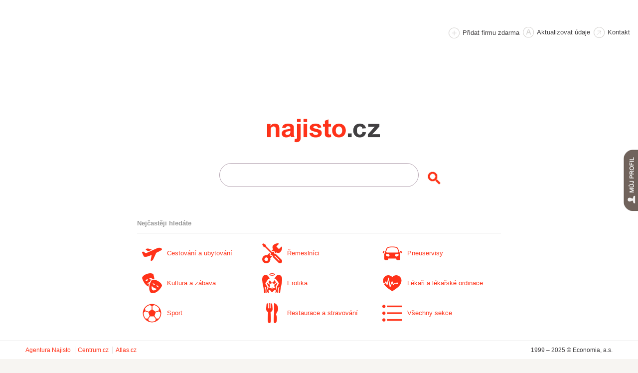

--- FILE ---
content_type: text/html; charset=utf-8
request_url: https://najisto.centrum.cz/2056850/sexicekshopcz/
body_size: 64233
content:
<!DOCTYPE html> <html class="no-js"> <head>  <title>Sexíčekshop.cz - erotické zboží Praha 5 - Smíchov - Najisto.cz</title>  <meta charset="UTF-8"> <meta name="referrer" content="unsafe-url">  <meta name="description" content="Diskrétní a rychlý sexshop s erotickými pomůckami a spodním prádlem. V nabídce naleznete vibrátory, Venušiny kuličky, vakuové pumpy, lubrikační gely, feromony, umělé vagíny, dilda, anální ... Ověřené kontakty z katalogu firem Najisto.cz.">  <meta name="viewport" content="width=device-width, initial-scale=1.0"> <meta http-equiv="X-UA-Compatible" content="IE=edge">   <script type="text/javascript" charset="utf-8">window.gdprAppliesGlobally=true;function a(c){if(!window.frames[c]){if(document.body&&document.body.firstChild){var b=document.body;var d=document.createElement("iframe");d.style.display="none";d.name=c;d.title=c;b.insertBefore(d,b.firstChild)}else{setTimeout(function(){a(c)},5)}}}function e(j,f,h,i,d){function g(m,l,o,c){if(typeof o!=="function"){return}if(!window[f]){window[f]=[]}var k=false;if(d){k=d(m,l,o)}if(!k){window[f].push({command:m,parameter:l,callback:o,version:c})}}g.stub=true;function b(c){if(!window[j]||window[j].stub!==true){return}if(!c.data){return}var l=typeof c.data==="string";var n;try{n=l?JSON.parse(c.data):c.data}catch(k){return}if(n[h]){var m=n[h];window[j](m.command,m.parameter,function(p,o){var q={};q[i]={returnValue:p,success:o,callId:m.callId};c.source.postMessage(l?JSON.stringify(q):q,"*")},m.version)}}if(typeof window[j]!=="function"){window[j]=g;if(window.addEventListener){window.addEventListener("message",b,false)}else{window.attachEvent("onmessage",b)}}}e("__tcfapi","__tcfapiBuffer","__tcfapiCall","__tcfapiReturn");a("__tcfapiLocator");(function(c){var b=document.createElement("script");b.id="spcloader";b.type="text/javascript";b.async=true;b.src="https://sdk.privacy-center.org/"+c+"/loader.js?target="+document.location.hostname;b.charset="utf-8";var d=document.getElementsByTagName("script")[0];d.parentNode.insertBefore(b,d)})("9a8e2159-3781-4da1-9590-fbf86806f86e");window.didomiLoaded=true;var script=document.createElement("script");script.type="text/javascript";script.src="https://cdn.cpex.cz/cmp/v2/cpex-cmp.min.js";document.head.append(script);</script> <!--aaa-->
<!-- Google Tag Manager -->
<script type="text/javascript">
    

        (function(w,d,s,l,i){w[l]=w[l]||[];w[l].push({'gtm.start':
        new Date().getTime(),event:'gtm.js'});var f=d.getElementsByTagName(s)[0],
                j=d.createElement(s),dl=l!='dataLayer'?'&l='+l:'';j.async=true;j.src=
                'https://www.googletagmanager.com/gtm.js?id='+i+dl;f.parentNode.insertBefore(j,f);
                })(window,document,'script','dataLayer','GTM-N3T8G5C');

    

    
</script>
<!-- End Google Tag Manager -->
<!--bbb--> <link rel="stylesheet" href="//i0.cz/corp/menu.css?cp=3g0r" media="screen, projection">  <link rel="stylesheet" href="//i0.cz/najisto/common/css/shared-desktop.css?cp=3g0r" media="all">  <link rel="stylesheet" href="//i0.cz/najisto/common/compressed/micro_min.css?cp=3g0r" media="all">  <link rel="stylesheet" type="text/css" href="//i0.cz/najisto/common/css/pickadate.css?cp=3g0r"/>  <!--aaa-->
	<!--[if lt IE 9]>
		<link rel="stylesheet" href="//i0.cz/najisto/common/css/ie8.css?cp=3g0r" media="all">
	<![endif]-->
	<!--[if lt IE 10]>
		<link rel="stylesheet" href="//i0.cz/najisto/common/css/ie89.css?cp=3g0r" media="all">
	<![endif]-->
	<!--bbb-->  <noscript> <link rel="stylesheet" href="//i0.cz/najisto/common/css/noscript.css?cp=3g0r" media="all"> </noscript> <link rel="stylesheet" href="//i0.cz/najisto/common/css/shared-print.css?cp=3g0r" media="print"> <link rel="icon" href="//i0.cz/l/favicon/najisto.png?cp=3g0r" type="image/png"> <link rel="apple-touch-icon" sizes="114×114" href="//i0.cz/najisto/common/img/apple-touch-icon-precomposed.png"> <!--aaa-->
	<style>
							</style>
	<!--[if lt IE 9]>
		<style>
					</style>
	<![endif]-->
	<!--bbb-->  <script src="//i0.cz/l/js/jquery/jquery-1.7.js"></script>  <!--aaa-->
	<!--[if lt IE 9]>
		<script src="//i0.cz/najisto/common/js/html5shiv.js?cp=3g0r"></script>
		<script src="//i0.cz/najisto/common/js/respond.src.js?cp=3g0r"></script>
	<![endif]-->

	<!--[if (gt IE 7)&(lt IE 9)]> 
		
		<script src="//i0.cz/najisto/common/js/pie.js?cp=3g0r"></script>
		<script src="//i0.cz/najisto/common/js/pie-selectors-ie.js?cp=3g0r"></script> 
	<![endif]-->
	<!--bbb-->  <script>var _sashec_queue=_sashec_queue||[];window._sasic_queue=window._sasic_queue||[];document.write('<script type="text/javascript" src="//prod-snowly-sasic.stdout.cz/dist/najisto/sasic.min.js"onLoad="_sasic.init()"><\/script>');document.write('<script type="text/javascript" src="//prod-snowly-sasic.stdout.cz/libs/sashec-connector.min.js"onLoad="_sashec.init()"><\/script>');window.AlsOptions={tag:"najisto"};</script> <script src="https://prod-snowly-als.stdout.cz/dist/als.min.js" onLoad="_feLogging.initLogging()"> </script>   <script type="text/javascript">_sashec_queue.push(["custom",function(){_sashec._dtm_consent=true}]);</script>  <script type="text/javascript">_sashec_queue.push(['group', {'site':'najisto', 'area':'erotika', 'targets':{"template":"detail","sec1":"sex-shopy","sec2":"","device":"d"}, callback: function(e) {
			var position = e.position; // Reference of position object
			var type     = e.type;
			var is_empty = e.is_empty;
			if (type === 'insert' && !is_empty) {
				$(position.options.element).closest('.adoceanWrapper').show();
			}
		}, 'keyword': ['eroticke-pomucky', 'vibrator', 'eroticke-zbozi', 'sukaci-stroje', 'lubrikacni-gely', 'eroticke-spodni-pradlo', 'eroticke-hracky', 'analni-pomucky', 'eroticke-filmy']}]);</script> </head> <body class="microsite platform_desktop noBundle noSkin" data-pin-position="50" > <!--aaa-->
<!-- Google Tag Manager (noscript) -->
<noscript>
    <iframe src="https://www.googletagmanager.com/ns.html?id=GTM-N3T8G5C"
            height="0"
            width="0"
            style="display:none;visibility:hidden">
    </iframe>
</noscript>
<!-- End Google Tag Manager (noscript) -->

<script type="text/javascript">
    var dataLayer = dataLayer || [];
    dataLayer.push({ });

    
</script>
<!--bbb-->  <script>var disclaimerConfirmed;disclaimerConfirmed=window.confirm("UPOZORNĚNÍ\n\nVážení uživatelé, chystáte se vstoupit do sekce, která obsahuje erotickou a sexuální tématiku. Prosím, přečtěte si pozorně následující instrukce. Po odsouhlasení podmínek vám bude umožněn vstup do této sekce.\n\nTlačítkem „OK“ potvrzujete že:\n\n1, je vám více než 18 let a dosáhl jste zletilosti\n\n2, v případě že se nacházíte ve státě, kde je hranice zletilosti odlišná od předpisů České republiky, potvrzujete, že splňujete veškeré podmínky zletilosti platné v daném státě a vstupem na tyto stránky nijak neporušujete předpisy a zákony státu, v němž se nacházíte, nebo jehož jste státním příslušníkem\n\n3, souhlasíte s tím, že materiály z této sekce budete používat pouze pro svou vlastní potřebu, neposkytnete a ani přímo neumožníte přístup na tyto stránky osobám mladším osmnácti let a ani dalším osobám, které nesplňují podmínky uvedené v tomto prohlášení\n\n4, budete si vybírat a používat pouze takové materiály, které neporušují zákony státu, ve kterém se nacházíte\n\n5, materiály a případné vulgarity v této sekci vás nijak neurážejí ani nepohoršují.\n\nPokud nesplňujete některou z výše uvedených podmínek opusťte prosím tyto stránky.\n\nV případě, že se všemi výše uvedenými podmínkami souhlasíte, jste oprávněn po stisknutí tlačítka „OK“ vstoupit do této sekce.");if(!disclaimerConfirmed){$("body").hide()};</script>   <div id="fb-root"></div> <nav> <ul class="blind"> <li> <a href="http://www.ippi.cz/klavesove-zkratky/neni-mapa-stranek.html" accesskey="1">Klávesové zkratky</a> </li> <li> <a href="#na-obsah-stranky" accesskey="0">Na obsah stránky</a> </li> </ul> </nav>  <input type="hidden" class="configWidget" value='"id": "toolbarCentrum", "priority": "1"'/>  <div class="headerBackground"></div> <div class="loaderWrapper cf" id="tblLoading" style="display:none;"> <img class="loaderImage" alt="Ajax kolečko" src="//i0.cz/najisto/common/img/ajax-loader.gif"> <span class="loaderText">Načítám...</span> </div>  <input type="hidden" class="configWidget" value='"id": "ajaxLoader", "priority": "2"'/>  <!--aaa-->
	<script type="text/javascript">
		var brand_a_color = "";
		var brand_a_image = "";
		var brand_c_color = "";
		var brand_c_image = "";
		var preview = 0;
</script>
<!--bbb--> <div class='brand-a' id='brand-a' > <div class='brand-b' id='brand-b'> <div class='brand-c' id='brand-c' > <div id="reklama-leader" class="reklama-leader">  <script type="text/javascript">var size=["leader","79a","91a","92a","11a","21a"];_sashec_queue.push(["position","reklama-leader",{size:size,callback:function(a){if(((a.type=="insert")&&(a.is_empty==true))||preview==1){console.log("Odbocka - prazdny obsah fireplace");if(brand_a_color!=""){$(".brand-a").css("background-color",brand_a_color)}if(brand_a_image!=""){$(".brand-a").css("background-image",'url("'+brand_a_image+'")')}if(brand_c_color!=""){$(".brand-c").css("background-color",brand_c_color)}if(brand_c_image!=""){$(".brand-c").css("background-image",'url("'+brand_c_image+'")');brandImageStyle(".brand-c",1);$(".reklama-leader").css("height","100px")}}}}]);</script>  </div>  <div class="wrapper "> <div id="infoMessage" class="systemMessageHolder"></div> <div class="headerWrapper noPicture cf" >  <header class="header noPicture"> <div class="shadowLeft shadow js_hidden"></div> <div class="shadowMiddle shadow js_hidden"></div> <div class="shadowRight shadow js_hidden"></div> <div class="shadowMap shadow"></div><div class="siteLogo"> <a href="https://najisto.centrum.cz" accesskey="2" title="Najisto.cz" class="homepage-link">Najisto.cz</a> </div> <div class="globalSearchBox globalSearchBox--desktop">  <div class="searchBoxCenter searchBoxCenter--desktop"> <form class="js_searchForm cf" method="get" action="https://najisto.centrum.cz"> <div class="searchBoxWrapper"> <input class="searchField showHint searchField--desktop" type="text" accesskey="4" name="what" value=""  placeholder="" maxlength="100"> <input class="searchSubmitLupaDesktop" type="submit" value="Hledat" > </div> </form> </div>  <input type="hidden" class="configWidget" value='"id": "searchMessage", "priority": "0"'/>  </div>  <ul class="topMenu"> <li class="profileLinkWrap"> <a class="profileLink" href="#jsAuthFormWrapper"><span>Můj profil</span></a> </li> <li class="cf"> <a href="#" class="topMenuLink">menu</a> <ul class="topMenuItems topMenuPictureItems">   <li class="menuSekce" tabindex="0"> <span class="icon-MenuSekce icon-menu" title="Sekce">&nbsp;Sekce</span> </li>  <li class="menuUser" tabindex="0"> <span class="icon-MenuUser icon-menu" title="Uživatel"></span> </li> <li class="menuAddFirm" tabindex="0"> <a href="https://najisto.centrum.cz/registrace/" target="_blank" title="Přidat firmu zdarma" class="icon-AddCompany icon-menu"></a> </li>  </ul> </li> </ul>  <input type="hidden" class="configWidget" value='"id": "topMenuLink", "priority": "2"'/> <script type="text/javascript">var origWrapHeight=0;$(document).ready(function(){$(".menuUser").click(function(a){$(".overlay-userbox").toggle();a.stopPropagation()});origWrapHeight=$(".wrapper").height();$(".menuSekce").click(function(b){$(".overlay-sectionsbox").toggle();b.stopPropagation();var c=$(".overlay-sectionsbox").height();var a=$(".wrapper").height();if($(".overlay-sectionsbox").is(":visible")){if(a<c){origWrapHeight=a;$(".wrapper").height(c+100)}}else{$(".wrapper").height(origWrapHeight)}})});$(document).click(function(a){if(!$(a.target).closest(".overlay-userbox").length){if($(".overlay-userbox").is(":visible")){$(".overlay-userbox").hide()}}if(!$(a.target).closest(".overlay-sectionsbox").length){if($(".overlay-sectionsbox").is(":visible")){$(".overlay-sectionsbox").hide();$(".wrapper").height(origWrapHeight)}}});</script>  </header>  </div>  <div id="c2056850" class="js_result content cf" data-hit-id="c2056850" data-hit-page="microsite" data-ga="vizitka-typ|neplacena|" itemscope itemtype="http://schema.org/LocalBusiness"> <div class="main js_microsite" id="main">  <div class="navigationBox cf" id="navigation_box"> <ul class="siteNavigation"> <li class="selectedNavigationItem firstNavigationItem"> <a class="filtersHeader" href="https://najisto.centrum.cz/2056850/sexicekshopcz/">Úvodní strana</a> </li>  </ul>  <ul class="breadcrumbsNavigation separatedList" itemscope itemtype="http://data-vocabulary.org/Breadcrumb"> <li><a href="https://najisto.centrum.cz" itemprop="url"><span itemprop="title">Najisto.cz</span></a></li>  <li><a href="https://najisto.centrum.cz/erotika/" itemprop="url"><span itemprop="title">Erotika</span></a></li>  <li><a href="https://najisto.centrum.cz/erotika/sex-shopy/" itemprop="url"><span itemprop="title">Sex shopy</span></a></li>  <li class="breadcrumbsActual">Sexíčekshop.cz (Praha&nbsp;5&nbsp;-&nbsp;Smíchov)</li>  </ul>  </div><div class="basicInfo cf" id="basic_info_box"> <div class="basicInfoInner fullMarginleft">  <div>  <h1 class="companyTitle" itemprop="name"><span class="companyName">Sexíčekshop.cz (Praha 5 - Smíchov)</span></h1>  <h2 class="companySubtitle">prodej erotického zboží</h2>  <p class="companyInformation" itemprop="description">Diskrétní a rychlý sexshop s erotickými pomůckami a spodním prádlem. V nabídce naleznete vibrátory, Venušiny kuličky, vakuové pumpy, lubrikační gely, feromony, umělé vagíny, dilda, anální kolíky, šukací stroje, nafukovací panny a jiné pomůcky.</p>  <div class="editCompanyWrap">  <a id="js_fancyEditCompany" href="#js_fancyEditCompanyContainer" class="editCompanyButton">Upravit údaje</a>  <div style="width: 250px; height:110px; text-align: center; font-size: 16px;" id="js_fancyEditCompanyContainer" class="js_hidden"> <div style="margin-top: 20px;">Je toto moje firma?</div> <div style="margin-top: 30px;"> <button class="buttonSubmit" onclick="window.location.href = 'htt'+'ps://admin-najisto'+'.'+'centrum'+'.'+'cz/prirazeni/?assign=205'+'6850-1195bf1b3b9f6f19af2'+'1234be5452914';">Ano</button> <button class="buttonSubmit dark" onclick="location.href='https://najisto.centrum.cz/navrh-editace/?fid=2056850'">Ne</button> </div> </div>  </div> <!--aaa-->
				
				<script>
				$(document).ready(function() {
					console.debug('company_edit cacheblock.tpl');
					// if ($('#js_fancyEditCompany')) {
						$("#js_fancyEditCompany").fancybox({
							width: 400,
							maxWidth: 400,
							height:300,
							maxHeight:300

						});
					// }
					$('.fancybox-wrap').width(500);
					console.debug('company_edit cacheblock.tpl end');
				});
				</script>
				
				<!--bbb-->  </div>  <span class="js_gps hidden" data-lat="50.07048056" data-long="14.37453889" data-gmap-always-visible="true"></span>  </div> <div id="scroll" class="msgBox" style="display: block; clear: left; float: left;"></div>
 </div> <div id="inline1" class="fancy-video-content"> <iframe width="320" height="180" src="https://www.youtube.com/embed/9k8bqjwBsHg?list=PLjsg_uVrapXUPp8CEv1VwqJXW8_D1vUQ1" frameborder="0" allowfullscreen></iframe> </div>  <script>$(document).ready(function(){$(".fancybox").fancybox()});</script> <div class="contactsBox contactsBoxright cf" id="contacts_box" style="position: relative !important;" > <div class="contactsBoxInner fullMarginright cf">  <div class="contactsListWrapper"> <dl class="contactsList cf">  <dt>web:</dt>  <dd><a href="https://www.sexicekshop.cz" {{$nofollow}  data-hit-linkid="80945" data-hit-pos="link_external" data-gac="odchody|vizitka|url" target="_blank" class="contactWeb" data-yext-target="website" data-disable-eventlog="" >https://www.sexicekshop.cz</a></dd>  </dl>  </div>  </div> </div><div class="addressBox addressBoxright cf" id="address_box" style="position: relative !important;" > <div class="addressBoxInner fullMarginright cf"> <ul class="addressList" itemprop="address" itemscope itemtype="http://schema.org/PostalAddress">  <li itemprop="streetAddress" class="addressStreet">Plzeňská&nbsp;2052/172</li> <li itemprop="addressLocality" class="addressCity">Praha 5 - Smíchov</li> <li class="addressZip">150&nbsp;00</li> <li class="mapItem"><a class="mapLink js_googleMapLink" href="https://najisto.centrum.cz/50.07048056/14.37453889/mapa/">mapa</a></li>  </ul>  <div class="buttonsHolder">  <a class="callButton" href="tel:" data-gac="serp|zavolat">volat</a>  </div>  </div> </div><!--aaa-->
<script src="https://unpkg.com/leaflet@1.2.0/dist/leaflet.js"></script>
<link rel="stylesheet" href="https://unpkg.com/leaflet@1.2.0/dist/leaflet.css" />
<!--bbb--> <div class="branchMapBox" id="map_box"> <div class="branchShadowTop shadow"></div> <div class="branchShadowLeft shadow"></div> <div id="resultsMap" class="googleMap"></div>  <a class="buttonSubmit mapsButton" href="https://maps.google.com/maps?daddr=50.07048056,14.37453889">Navigovat</a>  </div> <!--aaa-->

<script type="text/javascript">
	
	function showOsmMap() {
		var point = L.latLng({$object->address->gps['latitude']},{$object->address->gps['longitude']});
		var osmTileUrl = 'https://{s}.tile.openstreetmap.org/{z}/{x}/{y}.png';
		var basemap = new L.TileLayer(osmTileUrl, {maxZoom: 18});
		mymap = new L.Map('resultsMap', {
			layers: [basemap],
			center: point, 
			zoom: 13
		});
		var marker = L.marker(point,{
			icon: L.spriteIcon()
		}).addTo(mymap);	
	}
	
	function centerOsmMap() {
		showOsmMap();
	}
	
</script>

<!--bbb--> <div class="companyDescription" id="description_box" > <h2 class="boxHeading boxHeadingCollapsible js_hiddenBox"><span class="boxHeadingInner">Více informací</span></h2> <div class="companyDescriptionInner fullMarginleft toggleBox"> <div class='nos_text'><div class='nos_default'></div></div> </div>  </div> <div id="inline1" class="fancy-video-content"> <iframe width="320" height="180" src="https://www.youtube.com/embed/9k8bqjwBsHg?list=PLjsg_uVrapXUPp8CEv1VwqJXW8_D1vUQ1" frameborder="0" allowfullscreen></iframe> </div> <!--aaa-->
<script>
$(document).ready(function() {		
	$('.fancybox').fancybox();
	});
	
</script>
<!--bbb-->  <div class="openingHoursBox cf openingHoursBoxright" id="open_hours_box"> <h2 class="openingHoursHeading">Otevírací doba</h2> <ul class="openingHoursList fullMarginright cf">  <li id="js_0"> <span class="dayOfWeek ">Po</span>  <span class=" firstInterval"> <span class="start">10:00</span> &ndash; <span class="end">16:00</span> </span>  </li>  <li id="js_1"> <span class="dayOfWeek openTimes">Út</span>  <span class="openTimes firstInterval"> <span class="start">10:00</span> &ndash; <span class="end">17:00</span> </span>  </li>  <li id="js_2"> <span class="dayOfWeek ">St</span>  <span class=" firstInterval"> <span class="start">10:00</span> &ndash; <span class="end">16:00</span> </span>  </li>  <li id="js_3"> <span class="dayOfWeek ">Čt</span>  <span class=" firstInterval"> <span class="start">10:00</span> &ndash; <span class="end">18:00</span> </span>  </li>  <li id="js_4"> <span class="dayOfWeek ">Pá</span>  <span class=" firstInterval"> <span class="start">10:00</span> &ndash; <span class="end">16:00</span> </span>  </li>  <li class="openedInfo top-1em"> <p id="is_opened"> Máme právě otevřeno </p> </li>  </ul>  </div> <div class="contactForm formBox cf hasCaptcha" id="contact_form_box"> <h2 class="boxHeading boxHeadingCollapsible js_hiddenBox"><span class="boxHeadingInner">Napište nám</span></h2> <div class="fullMarginleft toggleBox cf"> <p class="infoRequired">Povinná pole</p> <div id="contactUsForm"> <form method="post">
	<input id="form_name_reviewa" value="nglib\fe\forms\ContactUsForm" type="hidden" name="form_name" class="inputForm_name">
	<input name="poptavej_cz_hf" value="" type="hidden" id="id_poptavej_cz_hf" class="inputPoptavej_cz_hf">
	<div class="contactNotesFieldWrapper formRow contactNotesFieldWrapper cf"><label for="id_contactNotes" class="labelContactNotes labelContactNotes">Zpráva:</label><textarea rows="5" cols="50" class="formField textareaContactNotes requiredField" data-ng-maxLength="16384" name="contactNotes" id="id_contactNotes"></textarea></div>
	<div class='gdprText'>Vyplněním formuláře souhlasím se zpracováním osobních údajů za účelem zodpovězení mého dotazu.</div>
	<div class="contactEmailFieldWrapper formRow contactEmailFieldWrapper cf"><label for="id_contactEmail" class="labelContactEmail labelContactEmail">Váš e-mail:</label><input placeholder="" value type="text" maxLength="256" class="formField inputContactEmail requiredField" name="contactEmail" id="id_contactEmail"></div>
	<input class="hidden formField inputHoneypot_contact" placeholder="Nevypňujte prosím toto pole" value type="text" maxLength="256" name="honeypot_contact" id="id_honeypot_contact">
	<label for="id_simpleControl_contact" class="labelSimpleControl_contact labelSimpleControl_contact">Opište text "<span class="simpleControlText">23</span>":</label><input data-scp="23" value type="text" maxLength="256" class="formField inputSimpleControl_contact requiredField" name="simpleControl_contact" id="id_simpleControl_contact">
	<div class="captchaFieldWrapper formRow captchaFieldWrapper cf"><label for="id_captcha" class="labelCaptcha labelCaptcha">Doplňte výsledek:</label><input value="" type="text" maxLength="256" class="formField inputCaptcha requiredField" name="captcha" id="id_captcha"><img class="captchaImage" src="/captcha.php?uuid=7c81574a-521b-4803-879a-f2ae2ef28eaa" /></div>
	<button name="contact_form_submit" class="buttonSubmit buttonSubmit_contact" type="submit" id="id_submit_contact"><span class="buttonIcon">Odeslat</span></button>
	<input value="7c81574a-521b-4803-879a-f2ae2ef28eaa" type="hidden" class="formField inputUuid requiredField" name="uuid" id="id_uuid">

<input type="hidden" name="csrf" value="7d653fda63992df5e7433f1e1d5819673ef76526"></form><input type="hidden" class="configWidget" value='"id": "contact_form", "priority": "10", "config": "contact_form_submit"' /> </div> </div>  </div> <input type="hidden" class="configWidget" value='"id": "contact_us", "priority": "2"'/> <div class="keywordsBox" id="keywords_box"> <h2 class="boxHeading">Sekce a Štítky</h2> <div class="fullMarginright"> <ul class="keywordsList cf">  <li class="keywordItem"> <a href="https://najisto.centrum.cz/erotika/sex-shopy/region//praha-5/" data-gac="vizitka-akce|klicova-slova" class="companySection">Sex shopy&nbsp;Praha 5</a> </li>  <li class="keywordItem"> <a href="https://najisto.centrum.cz/tag/analni-pomucky/" data-gac="vizitka-akce|klicova-slova" class="companySection">anální pomůcky</a> </li>  <li class="keywordItem"> <a href="https://najisto.centrum.cz/tag/eroticke-filmy/" data-gac="vizitka-akce|klicova-slova" class="companySection">erotické filmy</a> </li>  <li class="keywordItem"> <a href="https://najisto.centrum.cz/tag/eroticke-hracky/" data-gac="vizitka-akce|klicova-slova" class="companySection">erotické hračky</a> </li>  <li class="keywordItem"> <a href="https://najisto.centrum.cz/tag/eroticke-pomucky/" data-gac="vizitka-akce|klicova-slova" class="companySection">erotické pomůcky</a> </li>  <li class="keywordItem"> <a href="https://najisto.centrum.cz/tag/eroticke-spodni-pradlo/" data-gac="vizitka-akce|klicova-slova" class="companySection">erotické spodní prádlo</a> </li>  <li class="keywordItem"> <a href="https://najisto.centrum.cz/tag/eroticke-zbozi/" data-gac="vizitka-akce|klicova-slova" class="companySection">erotické zboží</a> </li>  <li class="keywordItem"> <a href="https://najisto.centrum.cz/tag/lubrikacni-gely/" data-gac="vizitka-akce|klicova-slova" class="companySection">lubrikační gely</a> </li>  <li class="keywordItem"> <a href="https://najisto.centrum.cz/tag/vibrator/" data-gac="vizitka-akce|klicova-slova" class="companySection">vibrátory</a> </li>  <li class="keywordItem"> <a href="https://najisto.centrum.cz/tag/sukaci-stroje/" data-gac="vizitka-akce|klicova-slova" class="companySection">šukací stroje</a> </li>  </ul> </div>  </div>  </div> <div class="sidebar" id="sidebar"></div>    <div id="js_adOceanBanner_box" class="adoceanWrapper" style="display: none"> <h5 class="adHeading">Reklama</h5> <script type="text/javascript">_sashec_queue.push(['position', 'js_adOceanBanner_box', {"size":["mediumrectangle","halfpage","square300","sq3","sky","widesky"],"pos":"1","targets":{"template":"detail","sec1":"sex-shopy","sec2":"","device":"d"}}]);</script> </div>  <div class="shadowMain shadow"></div> </div> <div id="overlay-userbox" class="overlay-userbox">  <div>Přihlášení</div> <hr> <a href="//admin-najisto.centrum.cz" target="_blank" class="admin">Chci upravit firmu</a> <a href="#jsAuthFormWrapper" class="recenzent profileLink">Jsem recenzent</a>  </div><div id="overlay-sectionsbox" class="overlay-sectionsbox">  <a class="all-sections" href="https://najisto.centrum.cz/sekce/"><strong>Všechny sekce</strong></a>  <ul class="list-section-tree cf">  <li class="item-section-tree row-section-tree-desktop row-section-tree-tablet" style='background-image: url("http://i0.cz/s/nosf/d0Ubv4/908015.png"); '> <h3> <a class="section-tree-section" href="/auto-moto/"> Auto moto </a> </h3>  <div class="section-tree-subsection-wrap"> <ul class="display-block">  <li> <a class="section-tree-subsection" href="https://najisto.centrum.cz/auto-moto/osobni-automobily/"> Osobní automobily </a> </li>  <li> <a class="section-tree-subsection" href="https://najisto.centrum.cz/auto-moto/servis-auto-moto/"> Servis auto-moto </a> </li>  <li> <a class="section-tree-subsection" href="https://najisto.centrum.cz/auto-moto/prislusenstvi-a-doplnky-pro-motorova-vozidla/"> Příslušenství a doplňky pro motorová vozidla </a> </li>  <li> <a class="section-tree-subsection" href="https://najisto.centrum.cz/auto-moto/nahradni-dily-pro-auto-moto/"> Náhradní díly pro auto-moto </a> </li>  <li> <a class="section-tree-subsection" href="https://najisto.centrum.cz/auto-moto/prodej-auto-moto/"> Prodej auto-moto </a> </li>  </ul> </div>  </li>  <li class="item-section-tree" style='background-image: url("http://i0.cz/s/nosf/MyrEYc/908016.png"); '> <h3> <a class="section-tree-section" href="/bydleni/"> Bydlení </a> </h3>  <div class="section-tree-subsection-wrap"> <ul class="display-block">  <li> <a class="section-tree-subsection" href="https://najisto.centrum.cz/bydleni/remeslnici/"> Řemeslníci </a> </li>  <li> <a class="section-tree-subsection" href="https://najisto.centrum.cz/bydleni/stavba-a-rekonstrukce/"> Stavba a rekonstrukce </a> </li>  <li> <a class="section-tree-subsection" href="https://najisto.centrum.cz/bydleni/vybaveni-domacnosti/"> Vybavení domácnosti </a> </li>  <li> <a class="section-tree-subsection" href="https://najisto.centrum.cz/bydleni/zahrada/"> Vše pro vaši zahradu </a> </li>  <li> <a class="section-tree-subsection" href="https://najisto.centrum.cz/bydleni/reality/"> Reality </a> </li>  </ul> </div>  </li>  <li class="item-section-tree row-section-tree-tablet" style='background-image: url("http://i0.cz/s/nosf/_8_qW1/908017.png"); '> <h3> <a class="section-tree-section" href="/cestovani-a-ubytovani/"> Cestování a ubytování </a> </h3>  <div class="section-tree-subsection-wrap"> <ul class="display-block">  <li> <a class="section-tree-subsection" href="https://najisto.centrum.cz/cestovani-a-ubytovani/ubytovani/"> Ubytování </a> </li>  <li> <a class="section-tree-subsection" href="https://najisto.centrum.cz/cestovani-a-ubytovani/regionalni-informace/"> Regionální informace </a> </li>  <li> <a class="section-tree-subsection" href="https://najisto.centrum.cz/cestovani-a-ubytovani/cestovni-kancelare-a-agentury/"> Cestovní kanceláře a agentury </a> </li>  <li> <a class="section-tree-subsection" href="https://najisto.centrum.cz/cestovani-a-ubytovani/tlumoceni-preklad-a-prepisy/"> Tlumočení, překlad a přepisy </a> </li>  <li> <a class="section-tree-subsection" href="https://najisto.centrum.cz/cestovani-a-ubytovani/sluzby-turistum/"> Služby turistům </a> </li>  </ul> </div>  </li>  <li class="item-section-tree row-section-tree-desktop" style='background-image: url("http://i0.cz/s/nosf/uG0ROg/908018.png"); '> <h3> <a class="section-tree-section" href="/doprava/"> Doprava </a> </h3>  <div class="section-tree-subsection-wrap"> <ul class="display-block">  <li> <a class="section-tree-subsection" href="https://najisto.centrum.cz/doprava/silnicni-autodoprava/"> Silniční autodoprava </a> </li>  <li> <a class="section-tree-subsection" href="https://najisto.centrum.cz/doprava/postovni-a-dorucovatelske-sluzby/"> Poštovní a doručovatelské služby </a> </li>  <li> <a class="section-tree-subsection" href="https://najisto.centrum.cz/doprava/logisticke-sluzby-a-skladovani/"> Logistické služby a skladování </a> </li>  <li> <a class="section-tree-subsection" href="https://najisto.centrum.cz/doprava/dopravni-a-inzenyrske-stavby/"> Dopravní a inženýrské stavby </a> </li>  <li> <a class="section-tree-subsection" href="https://najisto.centrum.cz/doprava/pujcovny-auto-moto/"> Půjčovny auto-moto </a> </li>  </ul> </div>  </li>  <li class="item-section-tree row-section-tree-tablet" style='background-image: url("http://i0.cz/s/nosf/EPRn8X/908019.png"); '> <h3> <a class="section-tree-section" href="/elektronika/"> Elektronika </a> </h3>  <div class="section-tree-subsection-wrap"> <ul class="display-block">  <li> <a class="section-tree-subsection" href="https://najisto.centrum.cz/elektronika/vypocetni-technika/"> Výpočetní technika </a> </li>  <li> <a class="section-tree-subsection" href="https://najisto.centrum.cz/elektronika/domaci-technika/"> Prodej a servis domácí techniky </a> </li>  <li> <a class="section-tree-subsection" href="https://najisto.centrum.cz/elektronika/audiovizualni-technika/"> Prodej, servis a bazar audiovizuální techniky </a> </li>  <li> <a class="section-tree-subsection" href="https://najisto.centrum.cz/elektronika/mobilni-telefony/"> Mobilní telefony </a> </li>  <li> <a class="section-tree-subsection" href="https://najisto.centrum.cz/elektronika/kancelarska-technika/"> Kancelářská technika </a> </li>  </ul> </div>  </li>  <li class="item-section-tree" style='background-image: url("http://i0.cz/s/nosf/NpdCZ0/907739.png"); '> <h3> <a class="section-tree-section" href="/erotika/"> Erotika </a> </h3>  <div class="section-tree-subsection-wrap"> <ul class="display-block">  <li> <a class="section-tree-subsection" href="https://najisto.centrum.cz/erotika/eroticke-sluzby/"> Erotické služby </a> </li>  <li> <a class="section-tree-subsection" href="https://najisto.centrum.cz/erotika/sex-shopy/"> Sex shopy </a> </li>  <li> <a class="section-tree-subsection" href="https://najisto.centrum.cz/erotika/eroticke-podniky/"> Erotické podniky </a> </li>  <li> <a class="section-tree-subsection" href="https://najisto.centrum.cz/erotika/eroticka-videa/"> Erotická videa </a> </li>  <li> <a class="section-tree-subsection" href="https://najisto.centrum.cz/erotika/eroticke-seznamky/"> Erotické seznamky </a> </li>  </ul> </div>  </li>  <li class="item-section-tree row-section-tree-desktop row-section-tree-tablet" style='background-image: url("http://i0.cz/s/nosf/2KQHwK/908021.png"); '> <h3> <a class="section-tree-section" href="/internetove-obchody-a-sluzby/"> Internetové obchody a služby </a> </h3>  <div class="section-tree-subsection-wrap"> <ul class="display-block">  <li> <a class="section-tree-subsection" href="https://najisto.centrum.cz/internetove-obchody-a-sluzby/on-line-obchody/"> On-line obchody </a> </li>  <li> <a class="section-tree-subsection" href="https://najisto.centrum.cz/internetove-obchody-a-sluzby/internetove-sluzby/"> Internetové služby </a> </li>  <li> <a class="section-tree-subsection" href="https://najisto.centrum.cz/internetove-obchody-a-sluzby/bazary-a-zastavarny/"> Bazary a zastavárny - eshop </a> </li>  <li> <a class="section-tree-subsection" href="https://najisto.centrum.cz/internetove-obchody-a-sluzby/inzertni-servery/"> Inzertní servery </a> </li>  <li> <a class="section-tree-subsection" href="https://najisto.centrum.cz/internetove-obchody-a-sluzby/internetove-obchodni-domy/"> Internetové obchodní domy </a> </li>  </ul> </div>  </li>  <li class="item-section-tree" style='background-image: url("http://i0.cz/s/nosf/d97p_x/908020.png"); '> <h3> <a class="section-tree-section" href="/kultura-a-zabava/"> Kultura a zábava </a> </h3>  <div class="section-tree-subsection-wrap"> <ul class="display-block">  <li> <a class="section-tree-subsection" href="https://najisto.centrum.cz/kultura-a-zabava/sportovni-zarizeni/"> Sportovní zařízení </a> </li>  <li> <a class="section-tree-subsection" href="https://najisto.centrum.cz/kultura-a-zabava/umelecke-a-kulturni-sluzby/"> Umělecké a kulturní služby </a> </li>  <li> <a class="section-tree-subsection" href="https://najisto.centrum.cz/kultura-a-zabava/fotografie/"> Fotografie </a> </li>  <li> <a class="section-tree-subsection" href="https://najisto.centrum.cz/kultura-a-zabava/hudebni-sluzby-a-prodej-hudebnin/"> Hudební služby a prodej hudebnin </a> </li>  <li> <a class="section-tree-subsection" href="https://najisto.centrum.cz/kultura-a-zabava/hry-a-hracky/"> Hry a hračky </a> </li>  </ul> </div>  </li>  <li class="item-section-tree row-section-tree-tablet" style='background-image: url("http://i0.cz/s/nosf/03S9u2/908022.png"); '> <h3> <a class="section-tree-section" href="/nakupovani/"> Nakupování </a> </h3>  <div class="section-tree-subsection-wrap"> <ul class="display-block">  <li> <a class="section-tree-subsection" href="https://najisto.centrum.cz/nakupovani/obchody/"> Obchody </a> </li>  <li> <a class="section-tree-subsection" href="https://najisto.centrum.cz/nakupovani/velkoobchod-a-zprostredkovani-obchodu/"> Velkoobchod a zprostředkování obchodu </a> </li>  <li> <a class="section-tree-subsection" href="https://najisto.centrum.cz/nakupovani/bazary-a-zastavarny/"> Prodej použitého zboží </a> </li>  <li> <a class="section-tree-subsection" href="https://najisto.centrum.cz/nakupovani/supermarkety-a-hypermarkety/"> Supermarkety a hypermarkety </a> </li>  <li> <a class="section-tree-subsection" href="https://najisto.centrum.cz/nakupovani/obchodni-domy/"> Obchodní domy </a> </li>  </ul> </div>  </li>  <li class="item-section-tree row-section-tree-desktop" style='background-image: url("http://i0.cz/s/nosf/XJjusZ/908023.png"); '> <h3> <a class="section-tree-section" href="/pocitace-a-komunikace/"> Počítače a komunikace </a> </h3>  <div class="section-tree-subsection-wrap"> <ul class="display-block">  <li> <a class="section-tree-subsection" href="https://najisto.centrum.cz/pocitace-a-komunikace/internetove-sluzby/"> Internetové služby </a> </li>  <li> <a class="section-tree-subsection" href="https://najisto.centrum.cz/pocitace-a-komunikace/software/"> Software </a> </li>  <li> <a class="section-tree-subsection" href="https://najisto.centrum.cz/pocitace-a-komunikace/vypocetni-technika/"> Výpočetní technika </a> </li>  <li> <a class="section-tree-subsection" href="https://najisto.centrum.cz/pocitace-a-komunikace/pocitacove-a-sitove-sluzby/"> Počítačové a síťové služby </a> </li>  <li> <a class="section-tree-subsection" href="https://najisto.centrum.cz/pocitace-a-komunikace/komunikace/"> Komunikace </a> </li>  </ul> </div>  </li>  <li class="item-section-tree row-section-tree-tablet" style='background-image: url("http://i0.cz/s/nosf/UCAd8M/908025.png"); '> <h3> <a class="section-tree-section" href="/prace-a-kariera/"> Práce a kariéra </a> </h3>  <div class="section-tree-subsection-wrap"> <ul class="display-block">  <li> <a class="section-tree-subsection" href="https://najisto.centrum.cz/prace-a-kariera/kurzy/"> Kurzy </a> </li>  <li> <a class="section-tree-subsection" href="https://najisto.centrum.cz/prace-a-kariera/profesni-a-zajmove-organizace/"> Profesní a zájmové organizace </a> </li>  <li> <a class="section-tree-subsection" href="https://najisto.centrum.cz/prace-a-kariera/personalni-a-pracovni-agentury/"> Personální a pracovní agentury </a> </li>  <li> <a class="section-tree-subsection" href="https://najisto.centrum.cz/prace-a-kariera/pracovni-odevy-a-ochranne-pracovni-pomucky/"> Výroba a prodej pracovních oděvů a ochranných pomůcek </a> </li>  <li> <a class="section-tree-subsection" href="https://najisto.centrum.cz/prace-a-kariera/personalni-poradenstvi/"> Personální poradenství </a> </li>  </ul> </div>  </li>  <li class="item-section-tree" style='background-image: url("http://i0.cz/s/nosf/HKYPKf/908026.png"); '> <h3> <a class="section-tree-section" href="/pravo-a-finance/"> Právo a finance </a> </h3>  <div class="section-tree-subsection-wrap"> <ul class="display-block">  <li> <a class="section-tree-subsection" href="https://najisto.centrum.cz/pravo-a-finance/dane-a-ucetnictvi/"> Daně a účetnictví </a> </li>  <li> <a class="section-tree-subsection" href="https://najisto.centrum.cz/pravo-a-finance/advokatni-a-pravni-sluzby/"> Advokátní a právní služby </a> </li>  <li> <a class="section-tree-subsection" href="https://najisto.centrum.cz/pravo-a-finance/pojisteni/"> Pojišťovací služby </a> </li>  <li> <a class="section-tree-subsection" href="https://najisto.centrum.cz/pravo-a-finance/financni-poradenstvi/"> Finanční a ekonomické poradenství </a> </li>  <li> <a class="section-tree-subsection" href="https://najisto.centrum.cz/pravo-a-finance/banky-a-sporitelny/"> Banky a spořitelny </a> </li>  </ul> </div>  </li>  <li class="item-section-tree row-section-tree-desktop row-section-tree-tablet" style='background-image: url("http://i0.cz/s/nosf/YieARg/908027.png"); '> <h3> <a class="section-tree-section" href="/prumysl-a-vyroba/"> Průmysl a výroba </a> </h3>  <div class="section-tree-subsection-wrap"> <ul class="display-block">  <li> <a class="section-tree-subsection" href="https://najisto.centrum.cz/prumysl-a-vyroba/strojirensky-prumysl/"> Strojírenský průmysl </a> </li>  <li> <a class="section-tree-subsection" href="https://najisto.centrum.cz/prumysl-a-vyroba/hutni-prumysl-a-kovovyroba/"> Hutní průmysl a kovovýroba </a> </li>  <li> <a class="section-tree-subsection" href="https://najisto.centrum.cz/prumysl-a-vyroba/vydavatelstvi-tisk-a-reprograficke-sluzby/"> Vydavatelství, tisk a reprografické služby </a> </li>  <li> <a class="section-tree-subsection" href="https://najisto.centrum.cz/prumysl-a-vyroba/drevozpracujici-prumysl/"> Dřevozpracující průmysl </a> </li>  <li> <a class="section-tree-subsection" href="https://najisto.centrum.cz/prumysl-a-vyroba/elektrotechnicky-prumysl/"> Elektrotechnický průmysl </a> </li>  </ul> </div>  </li>  <li class="item-section-tree" style='background-image: url("http://i0.cz/s/nosf/A3gkqH/908028.png"); '> <h3> <a class="section-tree-section" href="/restaurace-a-stravovani/"> Restaurace a stravování </a> </h3>  <div class="section-tree-subsection-wrap"> <ul class="display-block">  <li> <a class="section-tree-subsection" href="https://najisto.centrum.cz/restaurace-a-stravovani/restaurace/"> Restaurace </a> </li>  <li> <a class="section-tree-subsection" href="https://najisto.centrum.cz/restaurace-a-stravovani/ucelove-stravovani/"> Účelové stravování </a> </li>  <li> <a class="section-tree-subsection" href="https://najisto.centrum.cz/restaurace-a-stravovani/firemni-stravovani/"> Firemní stravování </a> </li>  <li> <a class="section-tree-subsection" href="https://najisto.centrum.cz/restaurace-a-stravovani/cukrarny-a-kavarny/"> Cukrárny a kavárny </a> </li>  <li> <a class="section-tree-subsection" href="https://najisto.centrum.cz/restaurace-a-stravovani/bary-herny-a-nocni-kluby/"> Bary, herny a noční kluby </a> </li>  </ul> </div>  </li>  <li class="item-section-tree row-section-tree-tablet" style='background-image: url("http://i0.cz/s/nosf/ymU05Y/908030.png"); '> <h3> <a class="section-tree-section" href="/rodina-a-spolecnost/"> Rodina a společnost </a> </h3>  <div class="section-tree-subsection-wrap"> <ul class="display-block">  <li> <a class="section-tree-subsection" href="https://najisto.centrum.cz/rodina-a-spolecnost/deti/"> Děti </a> </li>  <li> <a class="section-tree-subsection" href="https://najisto.centrum.cz/rodina-a-spolecnost/zajmove-spolky-a-sdruzeni/"> Zájmové spolky a sdružení </a> </li>  <li> <a class="section-tree-subsection" href="https://najisto.centrum.cz/rodina-a-spolecnost/zvirata/"> Zvířata </a> </li>  <li> <a class="section-tree-subsection" href="https://najisto.centrum.cz/rodina-a-spolecnost/svatebni-sluzby/"> Svatební služby </a> </li>  <li> <a class="section-tree-subsection" href="https://najisto.centrum.cz/rodina-a-spolecnost/pecovatelske-sluzby/"> Pečovatelské a ošetřovatelské služby </a> </li>  </ul> </div>  </li>  <li class="item-section-tree row-section-tree-desktop" style='background-image: url("http://i0.cz/s/nosf/IjyCII/908032.png"); '> <h3> <a class="section-tree-section" href="/sluzby-a-remesla/"> Služby a řemesla </a> </h3>  <div class="section-tree-subsection-wrap"> <ul class="display-block">  <li> <a class="section-tree-subsection" href="https://najisto.centrum.cz/sluzby-a-remesla/remeslnici/"> Řemeslníci </a> </li>  <li> <a class="section-tree-subsection" href="https://najisto.centrum.cz/sluzby-a-remesla/servisy/"> Servisy </a> </li>  <li> <a class="section-tree-subsection" href="https://najisto.centrum.cz/sluzby-a-remesla/pujcovny-a-pronajem/"> Půjčovny a pronájem </a> </li>  <li> <a class="section-tree-subsection" href="https://najisto.centrum.cz/sluzby-a-remesla/havarijni-sluzby/"> Havarijní služby </a> </li>  <li> <a class="section-tree-subsection" href="https://najisto.centrum.cz/sluzby-a-remesla/poradny-a-krizova-centra/"> Poradny a krizová centra </a> </li>  </ul> </div>  </li>  <li class="item-section-tree row-section-tree-tablet" style='background-image: url("http://i0.cz/s/nosf/sK95dS/908033.png"); '> <h3> <a class="section-tree-section" href="/sluzby-pro-firmy/"> Služby pro firmy </a> </h3>  <div class="section-tree-subsection-wrap"> <ul class="display-block">  <li> <a class="section-tree-subsection" href="https://najisto.centrum.cz/sluzby-pro-firmy/financni-sluzby/"> Finanční služby pro firmy </a> </li>  <li> <a class="section-tree-subsection" href="https://najisto.centrum.cz/sluzby-pro-firmy/reklamni-sluzby-a-tisk/"> Reklamní služby a tisk </a> </li>  <li> <a class="section-tree-subsection" href="https://najisto.centrum.cz/sluzby-pro-firmy/advokatni-a-pravni-sluzby/"> Advokátní a právní služby </a> </li>  <li> <a class="section-tree-subsection" href="https://najisto.centrum.cz/sluzby-pro-firmy/bezpecnostni-sluzby-a-technika/"> Bezpečnostní služby a technika  </a> </li>  <li> <a class="section-tree-subsection" href="https://najisto.centrum.cz/sluzby-pro-firmy/vybaveni-pro-obchody-a-provozy/"> Vybavení pro obchody a provozy </a> </li>  </ul> </div>  </li>  <li class="item-section-tree" style='background-image: url("http://i0.cz/s/nosf/72obb5/908035.png"); '> <h3> <a class="section-tree-section" href="/sport/"> Sport </a> </h3>  <div class="section-tree-subsection-wrap"> <ul class="display-block">  <li> <a class="section-tree-subsection" href="https://najisto.centrum.cz/sport/sportovni-potreby-a-vybaveni/"> Sportovní potřeby a vybavení </a> </li>  <li> <a class="section-tree-subsection" href="https://najisto.centrum.cz/sport/sportovni-zarizeni/"> Sportovní zařízení </a> </li>  <li> <a class="section-tree-subsection" href="https://najisto.centrum.cz/sport/sportovni-skoly-a-kurzy/"> Sportovní školy a kurzy </a> </li>  <li> <a class="section-tree-subsection" href="https://najisto.centrum.cz/sport/sazeni/"> Sázení </a> </li>  <li> <a class="section-tree-subsection" href="https://najisto.centrum.cz/sport/sportovni-oddily/"> Sportovní oddíly </a> </li>  </ul> </div>  </li>  <li class="item-section-tree row-section-tree-desktop row-section-tree-tablet" style='background-image: url("http://i0.cz/s/nosf/qlqw5_/908038.png"); '> <h3> <a class="section-tree-section" href="/styl-a-krasa/"> Styl a krása </a> </h3>  <div class="section-tree-subsection-wrap"> <ul class="display-block">  <li> <a class="section-tree-subsection" href="https://najisto.centrum.cz/styl-a-krasa/pece-o-telo/"> Péče o tělo </a> </li>  <li> <a class="section-tree-subsection" href="https://najisto.centrum.cz/styl-a-krasa/moda/"> Móda </a> </li>  <li> <a class="section-tree-subsection" href="https://najisto.centrum.cz/styl-a-krasa/alternativni-medicina-a-lecitelstvi/"> Alternativní medicína a léčitelství </a> </li>  <li> <a class="section-tree-subsection" href="https://najisto.centrum.cz/styl-a-krasa/zdrava-a-specialni-vyziva/"> Zdravá a speciální výživa </a> </li>  <li> <a class="section-tree-subsection" href="https://najisto.centrum.cz/styl-a-krasa/bioeko-vyrobky/"> Bio/eko výrobky </a> </li>  </ul> </div>  </li>  <li class="item-section-tree" style='background-image: url("http://i0.cz/s/nosf/xZij65/908040.png"); '> <h3> <a class="section-tree-section" href="/urady-a-organizace/"> Úřady a organizace </a> </h3>  <div class="section-tree-subsection-wrap"> <ul class="display-block">  <li> <a class="section-tree-subsection" href="https://najisto.centrum.cz/urady-a-organizace/samosprava/"> Samospráva </a> </li>  <li> <a class="section-tree-subsection" href="https://najisto.centrum.cz/urady-a-organizace/soudy-a-vykonna-moc/"> Soudy a výkonná moc </a> </li>  <li> <a class="section-tree-subsection" href="https://najisto.centrum.cz/urady-a-organizace/cirkevni-organizace-a-instituce/"> Církevní organizace a instituce </a> </li>  <li> <a class="section-tree-subsection" href="https://najisto.centrum.cz/urady-a-organizace/neziskove-a-prispevkove-organizace/"> Neziskové a příspěvkové organizace </a> </li>  <li> <a class="section-tree-subsection" href="https://najisto.centrum.cz/urady-a-organizace/policie/"> Policie </a> </li>  </ul> </div>  </li>  <li class="item-section-tree row-section-tree-tablet" style='background-image: url("http://i0.cz/s/nosf/vnkt9j/908041.png"); '> <h3> <a class="section-tree-section" href="/vzdelavani-a-veda/"> Vzdělávání a věda </a> </h3>  <div class="section-tree-subsection-wrap"> <ul class="display-block">  <li> <a class="section-tree-subsection" href="https://najisto.centrum.cz/vzdelavani-a-veda/zakladni-skoly/"> Základní školy </a> </li>  <li> <a class="section-tree-subsection" href="https://najisto.centrum.cz/vzdelavani-a-veda/materske-skoly/"> Mateřské školy </a> </li>  <li> <a class="section-tree-subsection" href="https://najisto.centrum.cz/vzdelavani-a-veda/kurzy/"> Kurzy </a> </li>  <li> <a class="section-tree-subsection" href="https://najisto.centrum.cz/vzdelavani-a-veda/jazykove-skoly-a-kurzy/"> Jazykové školy a kurzy </a> </li>  <li> <a class="section-tree-subsection" href="https://najisto.centrum.cz/vzdelavani-a-veda/sportovni-skoly-a-kurzy/"> Sportovní školy a kurzy </a> </li>  </ul> </div>  </li>  <li class="item-section-tree row-section-tree-desktop" style='background-image: url("http://i0.cz/s/nosf/PeoK3i/908042.png"); '> <h3> <a class="section-tree-section" href="/zdravi/"> Zdraví </a> </h3>  <div class="section-tree-subsection-wrap"> <ul class="display-block">  <li> <a class="section-tree-subsection" href="https://najisto.centrum.cz/zdravi/lekari-a-lekarske-ordinace/"> Lékaři a lékařské ordinace </a> </li>  <li> <a class="section-tree-subsection" href="https://najisto.centrum.cz/zdravi/zdravotnicke-zbozi/"> Zdravotnické zboží </a> </li>  <li> <a class="section-tree-subsection" href="https://najisto.centrum.cz/zdravi/lekarny/"> Lékárny </a> </li>  <li> <a class="section-tree-subsection" href="https://najisto.centrum.cz/zdravi/pecovatelske-sluzby/"> Pečovatelské a ošetřovatelské služby </a> </li>  <li> <a class="section-tree-subsection" href="https://najisto.centrum.cz/zdravi/alternativni-medicina-a-lecitelstvi/"> Alternativní medicína a léčitelství </a> </li>  </ul> </div>  </li>  <li class="item-section-tree row-section-tree-tablet" style='background-image: url("http://i0.cz/s/nosf/CRiJ9_/908043.png"); '> <h3> <a class="section-tree-section" href="/zemedelstvi/"> Zemědělství </a> </h3>  <div class="section-tree-subsection-wrap"> <ul class="display-block">  <li> <a class="section-tree-subsection" href="https://najisto.centrum.cz/zemedelstvi/zemedelska-produkce/"> Zemědělská produkce </a> </li>  <li> <a class="section-tree-subsection" href="https://najisto.centrum.cz/zemedelstvi/sluzby-pro-zemedelstvi/"> Služby pro zemědělství </a> </li>  <li> <a class="section-tree-subsection" href="https://najisto.centrum.cz/zemedelstvi/zemedelska-a-lesni-technika/"> Zemědělská a lesní technika </a> </li>  <li> <a class="section-tree-subsection" href="https://najisto.centrum.cz/zemedelstvi/lesni-hospodarstvi/"> Lesní hospodářství </a> </li>  <li> <a class="section-tree-subsection" href="https://najisto.centrum.cz/zemedelstvi/zemedelska-druzstva/"> Zemědělská družstva </a> </li>  </ul> </div>  </li>  </ul> </div> </div>   </div> </div> </div>  <!--aaa-->
<script>
    var hasNajistoProfile = false;
</script>
<!--bbb-->  <div class="authWrapper"> <a class="closeAuthHolder"> <span class="closeAuth">Zavřít</span> </a> <a class="toggleAuthHolder "> <span class="toggleAuth"></span> </a> <div class="authFormWrapper" id="jsAuthFormWrapper">  <h3 class="loginHeading">Přihlášení</h3> <p class="fb-login-button authFormFb" size="large" show-faces="false" scope="email"></p> <span class="loginOptionsOuter"> <span class="loginOptionsInner">nebo</span> </span> <form method="post" action="https://user.centrum.cz/" class="authForm">
	<input id="form_name_login" value="nglib\fe\forms\LoginForm" type="hidden" name="form_name" class="inputForm_name">
	<input value="centrum.cz" type="hidden" name="ego_domain" id="id_ego_domain" class="inputEgo_domain">
	<input value="http://najisto.centrum.cz/2056850/sexicekshopcz/?success=login" type="hidden" name="url" id="id_url" class="inputUrl">
	<input value="http://najisto.centrum.cz/2056850/sexicekshopcz/?success=login" type="hidden" name="return_url" id="id_return_url" class="inputReturn_url">
	<input value type="text" maxLength="256" class="authEmailField formField requiredField" name="ego_user" id="id_ego_user" placeholder="Váš e-mail">
	<input placeholder="Heslo" value type="password" maxLength="256" class="authPasswordField formField requiredField" name="ego_secret" id="id_ego_secret">
	<div>
	<input value="1" type="checkbox" checked="checked" name="ego_permanent" id="id_ego_permanent" class="inputEgo_permanent"><label for="id_ego_permanent" class="labelEgo_permanent labelEgo_permanent">Přihlásit se trvale</label>
	</div>
	<input name="ego_expires" value="1209600" type="hidden" id="id_ego_expires" class="inputEgo_expires">
	<a class="forgotPasswordLink" href="https://heslo.centrum.cz/najisto/" id="id_forgotPasswordLink">zapomenuté heslo</a>
	<button name="loginSubmit" value="Přihlásit" type="submit" id="id_loginSubmit" class="buttonSubmit"><span class=buttonIcon>Přihlásit</span></button>
	<input value="4392570c-7bca-4b64-bafa-7866cdabd435" type="hidden" class="formField inputUuid requiredField" name="uuid" id="id_uuid">

<input type="hidden" name="csrf" value="7d653fda63992df5e7433f1e1d5819673ef76526"></form> </div> </div>  <input type="hidden" class="configWidget" value='"id": "ousko", "priority": "1"'/> <script type='text/javascript'>$("#id_ego_permanent").change(function(){if($("#id_ego_permanent").is(":checked")){$("#id_ego_expires").val("1209600")}else{$("#id_ego_expires").val("")}});</script>    <footer class="footer" id="footer"> <div class="columnsFooter cf"> <ul class="firstColumn"> <li><a href="http://www.agentura-najisto.cz/?utm_source=najisto.centrum.cz&amp;utm_medium=footer" title="Agentura Najisto" class="agentura-logo">Agentura Najisto</a></li> <li><a href="https://najisto.centrum.cz/kontakt/" target="_blank">Všechny kontakty</a></li> </ul> <ul class="column withSubmit"> <li class="title">Propagace na Najisto</li> <li> Podnikáte? Pomůžeme vám s propagací na internetu. Jsme Google Premium Partner a spadáme pod Economia, a.s. - jeden z největších mediálních domů v ČR. </li> <li> <div class="buttonSubmit"> <a class="buttonIcon" href=" http://www.agentura-najisto.cz/premiovy-zapis-v-najisto-cz/?utm_source=najisto&utm_medium=footer">Podpořit podnikání reklamou</a> </div> </li> </ul> <ul class="column"> <li class="title">Praktické služby</li> <li><a href="http://amplion.centrum.cz/?utm_source=najisto&utm_medium=footer" target="_blank">Slevy</a></li> <li><a href="https://www.bezsanonu.cz/?cpgn=67" target="_blank">Bezšanonu</a></li> <li><a href="https://dane.aktualne.cz/?utm_source=najisto&utm_medium=footer" target="_blank">Daňová kalkulačka</a></li> <li><a href="http://www.centrumfirem.cz/?utm_source=najisto&utm_medium=footer" target="_blank">Centrum firem</a></li> <li><a href="https://mail.centrum.cz/info/?utm_source=najisto&utm_medium=footer" target="_blank">Email</a></li> <li><a href="http://slovniky.centrum.cz/?utm_source=najisto&utm_medium=footer" target="_blank">Slovníky</a></li> <li><a href="http://tvprogram.centrum.cz/?utm_source=najisto&utm_medium=footer" target="_blank">TV Program</a></li> </ul>  </div> <nav class="corporateFooter partC cf">  <a href="https://najisto.centrum.cz/sekce/" class="catalogueLink">Sekce</a>  <ul class="servicesLinks"> <li class="agenturaLink"><a href="http://www.agentura-najisto.cz/?utm_source=najisto.centrum.cz&amp;utm_medium=footer">Agentura Najisto</a></li> <li class="centrumLink"><a href="http://www.centrum.cz/?utm_source=najisto&amp;utm_medium=footer">Centrum.cz</a></li> <li class="atlasLink"><a href="http://atlas.centrum.cz/?utm_source=najisto&amp;utm_medium=footer">Atlas.cz</a></li> </ul> <span class="copyright">1999 – 2025 &copy; Economia, a.s.</span>  <ul class="corporateLinks">  <li><a href="http://economia.ihned.cz/o-spolecnosti/?utm_source=najisto&utm_medium=footer">O nás</a></li> <li><a href="http://www.centrum.cz/sluzby/">Všechny služby </a></li> <li><a href="http://centrumholdings.jobs.cz/">Volná místa</a></li> <li><a href="https://www.economia.cz/ochrana-osobnich-udaju/?utm_source=najisto.centrum.cz">Ochrana údajů</a></li> <li><a href="http://economia.ihned.cz/cookies/">Cookies</a></li> <li><a href="http://www.agentura-najisto.cz/obchodni-podminky/">Všeobecné podmínky</a></li> <li><a href="https://najisto.help.economia.cz/support/home/">Nápověda</a></li>  </ul>  </nav> <div class="corporateFooter"> <a class="eco-cmp-show-settings" href="javascript:void(0);">Nastavení soukromí</a> </div> <!--aaa-->

<script>
	document.writeln('<img src="//i0.cz/najisto/common/img/sprite.png?ad=http://adclick.cz" style="width: 1px; height: 1px;" id="adclick_js_helper" />');
</script>

<!--bbb--> <a class="poweredNajisto" href="https://najisto.centrum.cz"><span class="poweredNajistoInner">Powered by Najisto.cz</span></a> <div class="poweredNajistoSearch js_hidden cf"> <a class="poweredNajistoLogo" href="https://najisto.centrum.cz">Najisto.cz</a>  <div class="globalSearchBox">  <div class="searchBoxCenter"> <form class="js_searchForm cf" method="get" action="https://najisto.centrum.cz"> <span class="searchFieldHolderWrap"> <span class="searchFieldHolder"> <input class="searchField showHint" type="text" accesskey="4" name="what" value=""  placeholder="hledaný výraz" maxlength="100"> </span> </span> <span class="searchSubmitHolderWrap"> <span class="searchSubmitHolder"> <input class="searchSubmitLupa" type="submit" value="" > </span> </span> </form> </div>  <input type="hidden" class="configWidget" value='"id": "searchMessage", "priority": "0"'/>  </div>  <ul class="poweredNajistoList"> <li><a href="https://najisto.centrum.cz/registrace/">Přidat firmu</a></li> <li><a href="https://najisto.centrum.cz/kontakt/">Kontakt</a></li> </ul> </div>  </footer>  <!--aaa-->
<script>
	var currentTreshold = -1;
	layouts = {
		0 : {
			'main' : ['headquarters_title_box','branches_title_box','navigation_box','region_filter_box','subpage_title_box_wrapper','product_detail_wrapper','aux_box', 'rating_subpage_box', 'message404','branches_list_box','basic_info_box', 'contacts_box','address_box','contact_persons_box','open_hours_box','yext_special_offer_box','reservation_step_one_box','reservanto_box','rating_box','yext_box','vflags_box','map_box','branches_box','description_box','gallery_box','products_box','reality_box','coupon_box','facebook_box','download_box','news_subscribe_box','news_box','review_box','cars_box','contact_form_box','google_adsense_B_box','related_companies_box','related_vip_box','keywords_box','yext_logo_box','vcf_box', 'google_adsense_A_box','adsense_detail_mobil'],
			'sidebar' : []
		}
	}
</script>

<script>
	layouts[768] = {
		'main' : ['headquarters_title_box','branches_title_box','navigation_box','region_filter_box','subpage_title_box_wrapper','product_detail_wrapper','aux_box', 'rating_subpage_box', 'message404','gallery_box','products_box','branches_list_box','basic_info_box','news_box','yext_box','vflags_box', 'rating_box','vflags_box','branches_box','description_box','coupon_box','gallery_box','products_box','download_box','contact_us_box','related_companies_box','google_adsense_A_box', 'reality_box', 'review_box','cars_box','contact_form_box','google_adsense_B_box','related_companies_box','google_adsense_A_box'],
		'sidebar' : ['yext_special_offer_box','reservation_step_one_box','reservanto_box','contacts_box','address_box','contact_persons_box','map_box','open_hours_box','facebook_box','news_box','sections_tags_box','vcf_box','special_offer_box','yext_logo_box','js_adOceanBanner_box', 'keywords_box','yext_logo_box','related_vip_box']
	}		
</script>
<!--bbb--> <!--aaa-->
	<script type="text/javascript">
		address_index = $.inArray('address_box',layouts[768].sidebar);
		ad_index = $.inArray('js_adOceanBanner_box',layouts[768].sidebar);
		layouts[768].sidebar.splice(ad_index, 1);
		layouts[768].sidebar.splice(address_index+1, 0, 'js_adOceanBanner_box');
	</script>
	<!--bbb-->   <script>function viewport(){var c=window,b="inner";if(!("innerWidth" in window)){b="client";c=document.documentElement||document.body}return{width:c[b+"Width"],height:c[b+"Height"]}}function onTresholdChange(e){var f=null;var c=currentTreshold;for(treshold in layouts){if(treshold<e){c=treshold;f=layouts[treshold]}}if(currentTreshold!=c){for(parentId in f){var g=f[parentId];var h=document.getElementById(parentId);for(var d=0,b=g.length;d<b;d++){var a=document.getElementById(g[d]);if(a!=null){h.appendChild(a)}}}currentTreshold=c;if(typeof centerOsmMap=="function"){centerOsmMap()}}}function handleTresholdChange(){var a=viewport().width;onTresholdChange(a)}handleTresholdChange();</script>  <!--aaa-->
<script>
    var fbAppId = '278459815626075';
    var loginUrl = 'https://najisto.centrum.cz/auth/login/';
    var logoutUrl = 'https://najisto.centrum.cz/auth/logout/';
    var profileUrl = 'https://najisto.centrum.cz/auth/profile/'; 

    var DEBUG = false;
									
	consoleDebug = 0;
			
    var NNGconf = {
			hitsUrl: '//eventlog.netcentrum.cz/l',
			hitsUrlRedir: '//eventlog.netcentrum.cz/redir',
			hitsPages: {"serp":1,"microsite":2,"microsite_branches":3,"microsite_branches_box":22,"microsite_products":4,"microsite_product_detail":6,"microsite_gallery_items":5,"microsite_related_box":7,"microsite_related_box_vip":8,"microsite_news":20,"microsite_aux":23,"microsite_reviews":21,"hp_tips":9,"share_facebook":28},
			hitsPositions: {"company":10,"product":14,"product_link":18,"product_action":19,"coupon":15,"link_microsite":11,"link_external":12,"link_embedded_button":32,"link_embedded_anchor":33,"gallery_item":16,"download_item":17,"share_review":31},
			mediaUrl: '//i0.cz/najisto/common/',
			debug: DEBUG,
			errorLevel: consoleDebug ? consoleDebug : DEBUG ? 7 : 0, 
			mediaUrl : '//i0.cz/najisto/common/',
			siteUrl  : 'https://najisto.centrum.cz',
			cache_key: 'a1blvujio',
			domain_name: '.najisto.centrum.cz',
			ga_id : '',
			resource_dir : '//i0.cz/najisto/common/',
			gmaps_url : '//maps.googleapis.com/maps/api/js?libraries=places&amp;sensor=true&amp;key=AIzaSyCOxuMTwmjTfyVYc6AQiycIEg5O4SLxOdQ&language=cs&callback=initialize',
			najisto_bundle : '',
			adminSettings : []		} 

   // load like-box only on vieport larger than 1024px resolution
	var fbUrl = '';
	var removeFromSymbol = jQuery.inArray('?', fbUrl.split(''));
	fbUrl = fbUrl.substring(0, removeFromSymbol != -1 ? removeFromSymbol : fbUrl.length);
	// in FB doc - https://developers.facebook.com/docs/javascript/reference/FB.api
	var pageurl = "/"+fbUrl+"?metadata=1";


	var configsWidgets= $('input.configWidget');
	var configsWidgetArray = []; 

	for (var i = 0; i < configsWidgets.length; i++) {   			
		configsWidgetArray.push(jQuery.parseJSON('{'+configsWidgets[i].value+'}'));
	}
  
	for (var i = 0; i < configsWidgetArray.length; i++) {

		if (configsWidgetArray[i].config != undefined){			 
		NNGconf[configsWidgetArray[i].id] = configsWidgetArray[i].config;		
		} 
 
	}  
</script>	 
<!--bbb--> <script src="//i0.cz/najisto/common/js/crossdomain-ajax.js?cp=3g0r"></script>  <script src="//i0.cz/najisto/common/compressed/shared_min.js?cp=3g0r"></script>  <script src="//i0.cz/najisto/common/compressed/micro/microsite_min.js?cp=3g0r"></script>   <script>if(disclaimerConfirmed){NNG.Cookie.create("offensive","show",2,"/")}else{NNG.Cookie.create("offensive","hide",2,"/");window.location=NNG.Conf.siteUrl};</script>    <script type="text/javascript">$.ajaxSetup({data:{cp:NNG.Conf.cache_key}});</script>    <script type="text/javascript">function getOrientation(){return(window.innerWidth<window.innerHeight)?"portrait":"landscape"}var orientation=getOrientation();if(window.addEventListener){window.addEventListener("resize",function(){var a=getOrientation();if(a!=orientation){orientation=a;NNG.Hits.update()}})}else{window.attachEvent("onresize",function(){var a=getOrientation();if(a!=orientation){orientation=a;NNG.Hits.update()}})}configsWidgetArray.sort(function(d,c){return d.priority-c.priority});for(var i=0;i<configsWidgetArray.length;i++){NNG.LoaderFn.init(configsWidgetArray[i].id)};</script>  <script type="text/javascript" src="//i0.cz/l/js/ga/ga-async.js?cp=3g0r"></script>  <script type="text/javascript">_gaq.push(["_setAccount","UA-8453291-2"]);_gaq.push(["b._setAccount","UA-8453291-1"]);_gaq.push(["_setDomainName",NNG.Conf.domain_name]);_gaq.push(["b._setDomainName",NNG.Conf.domain_name]);_gaq.push(["_trackPageview"]);_gaq.push(["b._trackPageview"]);</script>  <!--aaa-->

	
	
	<script type="text/javascript">
	<!--//--><![CDATA[//><!--
    	// (C)2000-2013 Gemius SA - gemiusAudience / centrumcz / Najisto NG - neplacena vizitka
    	var pp_gemius_identifier = new String('p9CbwjtBgIVK18EEpAQqfcRp.h5ylGM0DVGWRCNr5Bn.K7');
		function gemius_pending(i) { window[i] = window[i] || function() { var x = window[i+'_pdata'] = window[i+'_pdata'] || []; x[x.length]=arguments;};};
		gemius_pending('gemius_hit'); gemius_pending('gemius_event'); gemius_pending('pp_gemius_hit'); gemius_pending('pp_gemius_event');
		(function(d,t) { try { var gt=d.createElement(t),s=d.getElementsByTagName(t)[0]; gt.setAttribute('async','async'); gt.setAttribute('defer','defer');
		gt.src=document.location.protocol+'//spir.hit.gemius.pl/xgemius.js'; s.parentNode.insertBefore(gt,s);} catch (e) { }})(document,'script');
	//--><!]]>
	</script>
	

<!--bbb--> <!--aaa-->

<script>
	document.writeln('<img src="//i0.cz/najisto/common/img/sprite.png?ad=http://adclick.cz" style="width: 1px; height: 1px;" id="adclick_js_helper" />');
</script>

<!--bbb--> <script type="text/javascript">_sashec_queue.push(["loadAll"]);</script>  </body> </html>

--- FILE ---
content_type: text/html; charset=utf-8
request_url: https://najisto.centrum.cz/
body_size: 17759
content:
<!DOCTYPE html> <html class="no-js"> <head> <meta charset="UTF-8"> <meta name="description" content="Katalog firem Najisto.cz obsahuje více jak 500 tisíc kontaktů na firmy a instituce, které jsou pravidelně aktualizovány. Využijte regionální hledání a najděte firmy a služby ve svém okolí."> <meta name="viewport" content="width=device-width, initial-scale=1.0, maximum-scale=1.0, user-scalable=no"> <meta http-equiv="X-UA-Compatible" content="IE=edge"> <meta name="referrer" content="unsafe-url"> <title>Najisto - katalog ověřených firem</title>   <script type="text/javascript" charset="utf-8">window.gdprAppliesGlobally=true;function a(c){if(!window.frames[c]){if(document.body&&document.body.firstChild){var b=document.body;var d=document.createElement("iframe");d.style.display="none";d.name=c;d.title=c;b.insertBefore(d,b.firstChild)}else{setTimeout(function(){a(c)},5)}}}function e(j,f,h,i,d){function g(m,l,o,c){if(typeof o!=="function"){return}if(!window[f]){window[f]=[]}var k=false;if(d){k=d(m,l,o)}if(!k){window[f].push({command:m,parameter:l,callback:o,version:c})}}g.stub=true;function b(c){if(!window[j]||window[j].stub!==true){return}if(!c.data){return}var l=typeof c.data==="string";var n;try{n=l?JSON.parse(c.data):c.data}catch(k){return}if(n[h]){var m=n[h];window[j](m.command,m.parameter,function(p,o){var q={};q[i]={returnValue:p,success:o,callId:m.callId};c.source.postMessage(l?JSON.stringify(q):q,"*")},m.version)}}if(typeof window[j]!=="function"){window[j]=g;if(window.addEventListener){window.addEventListener("message",b,false)}else{window.attachEvent("onmessage",b)}}}e("__tcfapi","__tcfapiBuffer","__tcfapiCall","__tcfapiReturn");a("__tcfapiLocator");(function(c){var b=document.createElement("script");b.id="spcloader";b.type="text/javascript";b.async=true;b.src="https://sdk.privacy-center.org/"+c+"/loader.js?target="+document.location.hostname;b.charset="utf-8";var d=document.getElementsByTagName("script")[0];d.parentNode.insertBefore(b,d)})("9a8e2159-3781-4da1-9590-fbf86806f86e");window.didomiLoaded=true;var script=document.createElement("script");script.type="text/javascript";script.src="https://cdn.cpex.cz/cmp/v2/cpex-cmp.min.js";document.head.append(script);</script> <!--aaa-->
<!-- Google Tag Manager -->
<script type="text/javascript">
    

        (function(w,d,s,l,i){w[l]=w[l]||[];w[l].push({'gtm.start':
        new Date().getTime(),event:'gtm.js'});var f=d.getElementsByTagName(s)[0],
                j=d.createElement(s),dl=l!='dataLayer'?'&l='+l:'';j.async=true;j.src=
                'https://www.googletagmanager.com/gtm.js?id='+i+dl;f.parentNode.insertBefore(j,f);
                })(window,document,'script','dataLayer','GTM-N3T8G5C');

    

    
</script>
<!-- End Google Tag Manager -->
<!--bbb-->   <script async="async" src="https://www.google.com/adsense/search/ads.js"></script> <script type="text/javascript" charset="utf-8">(function(a,b){a[b]=a[b]||function(){(a[b]["q"]=a[b]["q"]||[]).push(arguments)},a[b]["t"]=1*new Date})(window,"_googCsa");</script>    <link rel="stylesheet" href="//i0.cz/corp/menu.css?cp=3g0r" media="screen, projection">  <link rel="stylesheet" href="//i0.cz/najisto/common/css/shared-desktop.css?cp=3g0r" media="all">  <link rel="stylesheet" href="//i0.cz/najisto/common/css/homepage.css?cp=3g0r" media="all">  <!--aaa-->
	<!--[if lt IE 9]>
		<link rel="stylesheet" href="//i0.cz/najisto/common/css/ie8.css?cp=3g0r" media="all">
	<![endif]-->
	<!--bbb--> <noscript> <link rel="stylesheet" href="//i0.cz/najisto/common/css/noscript.css?cp=3g0r" media="all"> </noscript> <link rel="stylesheet" href="//i0.cz/najisto/common/css/shared-print.css?cp=3g0r" media="print"> <link rel="icon" href="//i0.cz/l/favicon/najisto.png?cp=3g0r" type="image/png"/> <link rel="apple-touch-icon" sizes="114×114" href="//i0.cz/najisto/common/img/apple-touch-icon-precomposed.png"> <script src="//i0.cz/l/js/jquery/jquery-1.7.js"></script>  <script>var _sashec_queue=_sashec_queue||[];window._sasic_queue=window._sasic_queue||[];document.write('<script type="text/javascript" src="//prod-snowly-sasic.stdout.cz/dist/najisto/sasic.min.js"onLoad="_sasic.init()"><\/script>');document.write('<script type="text/javascript" src="//prod-snowly-sasic.stdout.cz/libs/sashec-connector.min.js"onLoad="_sashec.init()"><\/script>');window.AlsOptions={tag:"najisto"};</script> <script src="https://prod-snowly-als.stdout.cz/dist/als.min.js" onLoad="_feLogging.initLogging()"> </script>  <!--aaa-->
	<!--[if lt IE 9]>
		<script src="//i0.cz/najisto/common/js/html5shiv.js?cp=3g0r"></script>
		<script src="//i0.cz/najisto/common/js/respond.src.js?cp=3g0r"></script>
	<![endif]-->
	<!--[if (gt IE 7)&(lt IE 9)]> 
		
		<script src="//i0.cz/najisto/common/js/pie.js?cp=3g0r"></script>
		<script src="//i0.cz/najisto/common/js/pie-selectors-ie.js?cp=3g0r"></script> 
	<![endif]-->
	<!--bbb--> </head> <body class="homepage platform_desktop" > <div id="fb-root"></div> <noscript> <div class="noscriptText">Pravděpodobně máte vypnutou podporu Javascriptu, pro lepší prožitek z prohlížení Najista jej doporučujeme zapnout.</div> </noscript> <!--aaa-->
<!-- Google Tag Manager (noscript) -->
<noscript>
    <iframe src="https://www.googletagmanager.com/ns.html?id=GTM-N3T8G5C"
            height="0"
            width="0"
            style="display:none;visibility:hidden">
    </iframe>
</noscript>
<!-- End Google Tag Manager (noscript) -->

<script type="text/javascript">
    var dataLayer = dataLayer || [];
    dataLayer.push({ });

    
</script>
<!--bbb--> <!--aaa-->
<script>
    var hasNajistoProfile = false;
</script>
<!--bbb-->  <div class="authWrapper"> <a class="closeAuthHolder"> <span class="closeAuth">Zavřít</span> </a> <a class="toggleAuthHolder "> <span class="toggleAuth"></span> </a> <div class="authFormWrapper" id="jsAuthFormWrapper">  <h3 class="loginHeading">Přihlášení</h3> <p class="fb-login-button authFormFb" size="large" show-faces="false" scope="email"></p> <span class="loginOptionsOuter"> <span class="loginOptionsInner">nebo</span> </span> <form method="post" action="https://user.centrum.cz/" class="authForm">
	<input id="form_name_login" value="nglib\fe\forms\LoginForm" type="hidden" name="form_name" class="inputForm_name">
	<input value="centrum.cz" type="hidden" name="ego_domain" id="id_ego_domain" class="inputEgo_domain">
	<input value="http://najisto.centrum.cz/?success=login" type="hidden" name="url" id="id_url" class="inputUrl">
	<input value="http://najisto.centrum.cz/?success=login" type="hidden" name="return_url" id="id_return_url" class="inputReturn_url">
	<input value type="text" maxLength="256" class="authEmailField formField requiredField" name="ego_user" id="id_ego_user" placeholder="Váš e-mail">
	<input placeholder="Heslo" value type="password" maxLength="256" class="authPasswordField formField requiredField" name="ego_secret" id="id_ego_secret">
	<div>
	<input value="1" type="checkbox" checked="checked" name="ego_permanent" id="id_ego_permanent" class="inputEgo_permanent"><label for="id_ego_permanent" class="labelEgo_permanent labelEgo_permanent">Přihlásit se trvale</label>
	</div>
	<input name="ego_expires" value="1209600" type="hidden" id="id_ego_expires" class="inputEgo_expires">
	<a class="forgotPasswordLink" href="https://heslo.centrum.cz/najisto/" id="id_forgotPasswordLink">zapomenuté heslo</a>
	<button name="loginSubmit" value="Přihlásit" type="submit" id="id_loginSubmit" class="buttonSubmit"><span class=buttonIcon>Přihlásit</span></button>
	<input value="b4ad86fd-156f-4a6f-b7f2-4208310d344c" type="hidden" class="formField inputUuid requiredField" name="uuid" id="id_uuid">

<input type="hidden" name="csrf" value="7d653fda63992df5e7433f1e1d5819673ef76526"></form> </div> </div>  <input type="hidden" class="configWidget" value='"id": "ousko", "priority": "1"'/> <script type='text/javascript'>$("#id_ego_permanent").change(function(){if($("#id_ego_permanent").is(":checked")){$("#id_ego_expires").val("1209600")}else{$("#id_ego_expires").val("")}});</script>  <nav> <ul class="blind"> <li> <a href="http://www.ippi.cz/klavesove-zkratky/neni-mapa-stranek.html" accesskey="1">Klávesové zkratky</a> </li> <li> <a href="#na-obsah-stranky" accesskey="0">Na obsah stránky</a> </li> </ul> </nav>  <input type="hidden" class="configWidget" value='"id": "toolbarCentrum", "priority": "1"'/>  <div class="topMenuWrap"><ul class="topMenu"> <li class="profileLinkWrap"> <a class="profileLink" href="#jsAuthFormWrapper"><span>Můj profil</span></a> </li> <li class="cf"> <a href="#" class="topMenuLink">menu</a> <ul class="topMenuItems">   <li class="menuAddFirm"><a href="https://najisto.centrum.cz/registrace/"><span class="icon-menu">Přidat firmu zdarma</span></a></li>  <li class="menuUpdateFirm"><a href="https://admin-najisto.centrum.cz/prihlaseni/"><span class="icon-update icon-menu">Aktualizovat údaje</span></a></li>  <li class="menuContact"><a href="https://najisto.centrum.cz/kontakt/"><span class="icon-upright icon-menu">Kontakt</span></a></li>  </ul> </li> </ul>  <input type="hidden" class="configWidget" value='"id": "topMenuLink", "priority": "2"'/> </div>  <div class="wrapper-homepage homepage wrapper"> <div id="infoMessage" class="systemMessageHolder"></div> <div class="loaderWrapper cf" id="tblLoading" style="display:none;"> <img class="loaderImage" alt="Ajax kolečko" src="//i0.cz/najisto/common/img/ajax-loader.gif"> <span class="loaderText">Načítám...</span> </div>  <input type="hidden" class="configWidget" value='"id": "ajaxLoader", "priority": "2"'/>  <div class="main"> <div id="scroll" class="msgBox" style="display: block; clear: left; float: left;"></div>
<div class="siteLogo"> <a href="https://najisto.centrum.cz" accesskey="2" title="Najisto.cz" class="homepage-link">Najisto.cz</a> </div> <div class="globalSearchBox">  <div class="searchBoxCenter"> <form class="js_searchForm cf" method="get" action="https://najisto.centrum.cz"> <span class="searchFieldHolderWrap"> <span class="searchFieldHolder"> <input class="searchField showHint" type="text" accesskey="4" name="what" value=""  placeholder="hledaný výraz" maxlength="100"> </span> </span> <span class="searchSubmitHolderWrap"> <span class="searchSubmitHolder"> <input class="searchSubmitLupa" type="submit" value="" > </span> </span> </form> </div>  <input type="hidden" class="configWidget" value='"id": "searchMessage", "priority": "0"'/>  </div>  <div class="najistoLinksWrapper"> <div class="najistoLinksInner cf"> <h2 class="najistoLinksHeading">Nejčastěji hledáte</h2> <ul class="najistoLinksList cf">  <li class="najistoLinkCol-1"> <a href="//najisto.centrum.cz/cestovani-a-ubytovani/" class="najistoLinkIcon"> <img src="https://i0.cz/s/nosf/f0Uf9l/908017.80x80.png" width="40" height="40"/> <span class="najistoLinkTitle">Cestování a ubytování</span> </a> </li>  <li class="najistoLinkCol-2"> <a href="//najisto.centrum.cz/sluzby-a-remesla/remeslnici/" class="najistoLinkIcon"> <img src="https://i0.cz/s/nosf/1HIFWb/908032.80x80.png" width="40" height="40"/> <span class="najistoLinkTitle">Řemeslníci</span> </a> </li>  <li class="najistoLinkCol-3"> <a href="//najisto.centrum.cz/auto-moto/servis-auto-moto/pneuservisy/" class="najistoLinkIcon"> <img src="https://i0.cz/s/nosf/ulAMZF/908015.80x80.png" width="40" height="40"/> <span class="najistoLinkTitle">Pneuservisy</span> </a> </li>  <li class="najistoLinkCol-1"> <a href="//najisto.centrum.cz/kultura-a-zabava/" class="najistoLinkIcon"> <img src="https://i0.cz/s/nosf/KxpU1q/908020.80x80.png" width="40" height="40"/> <span class="najistoLinkTitle">Kultura a zábava</span> </a> </li>  <li class="najistoLinkCol-2"> <a href="//najisto.centrum.cz/erotika/" class="najistoLinkIcon"> <img src="https://i0.cz/s/nosf/-sld2L/907739.80x80.png" width="40" height="40"/> <span class="najistoLinkTitle">Erotika</span> </a> </li>  <li class="najistoLinkCol-3"> <a href="//najisto.centrum.cz/zdravi/lekari-a-lekarske-ordinace/" class="najistoLinkIcon"> <img src="https://i0.cz/s/nosf/HskBIe/908042.80x80.png" width="40" height="40"/> <span class="najistoLinkTitle">Lékaři a lékařské ordinace</span> </a> </li>  <li class="najistoLinkCol-1"> <a href="//najisto.centrum.cz/sport/" class="najistoLinkIcon"> <img src="https://i0.cz/s/nosf/93i9Cv/908035.80x80.png" width="40" height="40"/> <span class="najistoLinkTitle">Sport</span> </a> </li>  <li class="najistoLinkCol-2"> <a href="//najisto.centrum.cz/restaurace-a-stravovani/" class="najistoLinkIcon"> <img src="https://i0.cz/s/nosf/iAoL_P/908028.80x80.png" width="40" height="40"/> <span class="najistoLinkTitle">Restaurace a stravování</span> </a> </li>  <li class="najistoLinkCol-3"> <a href="//najisto.centrum.cz/sekce/" class="najistoLinkIcon"> <img src="https://i0.cz/s/nosf/ZYZfS_/919852.80x80.png" width="40" height="40"/> <span class="najistoLinkTitle">Všechny sekce</span> </a> </li>  </ul> </div> </div>  </div> </div> <footer class="footer">  <nav class="corporateFooter partC cf">  <ul class="servicesLinks"> <li class="agenturaLink"><a href="http://www.agentura-najisto.cz/?utm_source=najisto.centrum.cz&amp;utm_medium=footer">Agentura Najisto</a></li> <li class="centrumLink"><a href="http://www.centrum.cz/?utm_source=najisto&amp;utm_medium=footer">Centrum.cz</a></li> <li class="atlasLink"><a href="http://atlas.centrum.cz/?utm_source=najisto&amp;utm_medium=footer">Atlas.cz</a></li> </ul> <span class="copyright">1999 – 2025 &copy; Economia, a.s.</span>  </nav> <div class="corporateFooter"> <a class="eco-cmp-show-settings" href="javascript:void(0);">Nastavení soukromí</a> </div> <!--aaa-->

<script>
	document.writeln('<img src="//i0.cz/najisto/common/img/sprite.png?ad=http://adclick.cz" style="width: 1px; height: 1px;" id="adclick_js_helper" />');
</script>

<!--bbb--> </footer>  <!--aaa-->
<script>
    var fbAppId = 278459815626075;
    var loginUrl = 'https://najisto.centrum.cz/auth/login/';
    var logoutUrl = 'https://najisto.centrum.cz/auth/logout/';
    var profileUrl = 'https://najisto.centrum.cz/auth/profile/';
 
    var DEBUG = false; 
   		 
    	;
			
	consoleDebug = 0;
	
    var NNGconf = { 
    	hitsUrl: '//eventlog.netcentrum.cz/l',
    	hitsUrlRedir: '//eventlog.netcentrum.cz/redir', 
    	hitsPages: {"serp":1,"microsite":2,"microsite_branches":3,"microsite_branches_box":22,"microsite_products":4,"microsite_product_detail":6,"microsite_gallery_items":5,"microsite_related_box":7,"microsite_related_box_vip":8,"microsite_news":20,"microsite_aux":23,"microsite_reviews":21,"hp_tips":9,"share_facebook":28}, 
    	hitsPositions: {"company":10,"product":14,"product_link":18,"product_action":19,"coupon":15,"link_microsite":11,"link_external":12,"link_embedded_button":32,"link_embedded_anchor":33,"gallery_item":16,"download_item":17,"share_review":31}, 
    	pageClass: "homepage", 
    	mediaUrl: '//i0.cz/najisto/common/',
		debug: DEBUG, 
		errorLevel: consoleDebug ? consoleDebug : DEBUG ? 7 : 0, 
    	cache_key: 'a1blvujio', 
    	domain_name: '.najisto.centrum.cz',
		resource_dir : '//i0.cz/najisto/common/' 
		}

    var configsWidgets= $('input.configWidget');
    var configsWidgetArray = []; 

    for (var i = 0; i < configsWidgets.length; i++) {   			
    	configsWidgetArray.push(jQuery.parseJSON('{'+configsWidgets[i].value+'}'));
    }
     
    for (var i = 0; i < configsWidgetArray.length; i++) {

    	if (configsWidgetArray[i].config != undefined){			 
    	NNGconf[configsWidgetArray[i].id] = configsWidgetArray[i].config;		
    	} 
    
    } 

</script>	
<!--bbb--> <link rel="stylesheet" href="https://unpkg.com/leaflet@1.2.0/dist/leaflet.css"/> <script src="https://unpkg.com/leaflet@1.2.0/dist/leaflet.js"></script>  <script src="//i0.cz/najisto/common/compressed/shared_min.js?cp=3g0r"></script>   <script>$.ajaxSetup({data:{cp:NNG.Conf.cache_key}});</script>    <script type="text/javascript" src="//i0.cz/l/js/ga/ga-async.js"></script>  <script type="text/javascript">_gaq.push(["_setAccount","UA-8453291-2"]);_gaq.push(["b._setAccount","UA-8453291-1"]);_gaq.push(["_setDomainName",NNG.Conf.domain_name]);_gaq.push(["b._setDomainName",NNG.Conf.domain_name]);_gaq.push(["_trackPageview"]);_gaq.push(["b._trackPageview"]);$(document).ready(function(){var a="";a=NNG.Cookie.grab("detected_type");if(a==null){a="null"}if(!a.match("iphone|ipad")){$(".searchField").focus()}$(".searchFieldHolderWrap").click(function(){$(".searchField").focus()});$(".footer").addClass("js_footerHidden")});configsWidgetArray.sort(function(d,c){return d.priority-c.priority});for(var i=0;i<configsWidgetArray.length;i++){NNG.LoaderFn.init(configsWidgetArray[i].id)};</script>  <script src="//i0.cz/najisto/common/js/crossdomain-ajax.js?cp=3g0r"></script>  <script type="text/javascript">_sashec_queue.push(["loadAll"]);</script>   <!--aaa-->
	<script type="text/javascript">
	<!--//--><![CDATA[//><!--
    	// (C)2000-2013 Gemius SA - gemiusAudience / centrumcz / HP Najisto NG
    	var pp_gemius_identifier = new String('.XCVJKLAJaDQEuKwgLYbeZYT7KRFSXh7vjg0rd.gdvT.p7');
		function gemius_pending(i) { window[i] = window[i] || function() { var x = window[i+'_pdata'] = window[i+'_pdata'] || []; x[x.length]=arguments;};};
		gemius_pending('gemius_hit'); gemius_pending('gemius_event'); gemius_pending('pp_gemius_hit'); gemius_pending('pp_gemius_event');
		(function(d,t) { try { var gt=d.createElement(t),s=d.getElementsByTagName(t)[0]; gt.setAttribute('async','async'); gt.setAttribute('defer','defer');
		gt.src=document.location.protocol+'//spir.hit.gemius.pl/xgemius.js'; s.parentNode.insertBefore(gt,s);} catch (e) { }})(document,'script');
	//--><!]]>
	</script>
	<!--bbb-->  <!--aaa-->
<!-- 75wqoitrfz09erqplnzrvdaoirfffwvc -->
<!--bbb-->  </body> </html>

--- FILE ---
content_type: text/html; charset=utf-8
request_url: https://eventlog.netcentrum.cz/l?s=najisto-adbl&v=1&u=793432636690a7d8b8b866&_origin=https%3A//najisto.centrum.cz&e=off
body_size: 16
content:
{"status":"ok"}


--- FILE ---
content_type: text/css
request_url: https://i0.cz/najisto/common/css/homepage.css?cp=3g0r
body_size: 2791
content:
html{height:100%}body{height:100%;padding-top:0;background:#f7f5f2;position:relative}.wrapper-homepage{max-width:100%;display:table;margin:0px;margin-top:-76px;padding:0px;height:100%;min-height:100%;width:100%;border:0px}.main{position:relative;display:table-cell;padding-top:120px;vertical-align:middle}.homepage .siteLogo{left:36px;width:280px;height:50px;position:relative;z-index:1000;margin:0 auto;background:url("../img/logo-sprite.png?3g0r") no-repeat left -47px}.homepage .siteLogo a{text-indent:100%;white-space:nowrap;overflow:hidden}.homepage .msgBox{margin:0px auto 20px}.messageErrorPageOuter{position:relative}.messageErrorPageInner{position:absolute;left:0;top:70px;width:100%}.messageErrorPageContent{color:#000;line-height:1.375;font-size:16px}.page-error .siteLogo{top:0}.page-error .globalSearchBox{padding-top:95px !important}.homepage-link{display:block;height:100%}.systemMessageHolder{min-height:auto}.homepage .topMenuWrap,.page-error .topMenuWrap{height:39px;position:relative}.homepage .topMenu,.page-error .topMenu{width:auto;height:auto;border:0;position:absolute;z-index:2000;top:0;right:0}.homepage .topMenuLink{position:relative;z-index:1000;padding:1em 10px;line-height:1;float:right}.homepage .profileLink{padding:0.5em 0}.homepage .topMenuItems{position:relative}.homepage .js_topMenuActive .topMenuItems{display:block;top:0}.homepage .globalSearchBox{border:0;min-width:235px;position:relative;z-index:1000;padding:24px 4% 0;clear:both;overflow:hidden}.homepage .globalSearchBox form{padding-top:0 !important}.homepage .searchFieldHolderWrap{width:280px;float:left}.homepage .searchFieldHolder{display:block;padding:0 15px;border:1px solid #b2a1af;-webkit-border-radius:21px 21px 21px 21px;-moz-border-radius:21px 21px 21px 21px;border-radius:21px 21px 21px 21px;overflow:hidden;background:#fff}.homepage .searchField{height:40px;margin:0;padding:0;border:0;font-size:17px;font-weight:bold;color:#424042}.homepage .searchSubmitHolderWrap{width:20px;float:left;cursor:pointer}.homepage .searchSubmitHolder{display:block;padding:0 5%;-webkit-border-radius:0 21px 21px 0;-moz-border-radius:0 21px 21px 0;border-radius:0 21px 21px 0}.homepage .searchSubmit{width:100%;height:42px;padding:6px 0 7px;border:0;font-weight:bold;font-size:0.9375em;text-align:center;line-height:1;color:#fcfcfa;cursor:pointer;background:transparent}.homepage .searchSubmitLupa{margin-top:8px}.najistoTipsWrapper{width:100%;position:absolute;bottom:0;left:0;background:#424042}.najistoTipsInner{display:none;width:100%;height:250px;position:absolute;bottom:43px;left:0;z-index:10;color:#fff;background:#424042}.tipsHeading{position:absolute;top:-20px;margin-left:54px;font-size:11px;color:#66625F}.tipDescription{margin-top:8px;font-size:13px;color:#CCC3BC}.promotextImage{width:200px;height:120px;background:#363636}.promotextImage img{width:100%;height:100%}.togglePopular{width:135px;height:32px;margin:43px auto 0;-webkit-border-radius:18px 18px 0 0;-moz-border-radius:18px 18px 0 0;border-radius:18px 18px 0 0;font-size:0.9375em;font-weight:bold;line-height:32px;background:#fff}.togglePopular a{display:block;padding:0 20px 0 45px;color:#414042;background:url("../img/sprite.png?3g0r") no-repeat left 5px}.togglePopular a:hover{background-position:left -670px}.js_popularOpen a{background-image:url("../img/sprite.png?3g0r");background-position:left -70px}.js_popularOpen a:hover{background-position:left -745px}.togglePopularHolder{display:none;width:100%;height:75px;position:absolute;bottom:0;left:0}.najistoTipsList{height:100%;margin:0 54px}.najistoTipsList li{display:block;width:25%;height:232px;border-left:1px solid #595553;padding:15px 14px 0 14px;float:left;-webkit-box-sizing:border-box;-moz-box-sizing:border-box;box-sizing:border-box}.najistoTipsList li:first-child{margin-left:0;padding-left:0;border:0}.najistoTipsList h3{margin-top:16px;font-size:13px;font-weight:bold;color:#fff}.najistoTipsList a{display:inline-block;text-decoration:none}.najistoLinksWrapper{position:relative;width:100%;margin-top:50px}.najistoLinksInner{margin:0 auto;padding:10px 10px 0px 10px;max-width:730px}.najistoLinksList li{width:100%;padding-bottom:20px}.najistoLinksHeading{margin-bottom:20px;padding-bottom:10px;border-bottom:1px solid #ddd;color:#999;font-size:0.8125em}.najistoLinkIcon{margin:0px 10px;display:inline-block}.najistoLinkIcon img{float:left}.najistoLinkTitle{display:block;padding-top:10px;padding-left:50px;word-break:break-word;font-size:0.8125em}.footer{display:block !important;width:100%;padding-top:0;border-top:0;bottom:0 !important;left:0 !important;z-index:0;font-size:0.75em;line-height:43px;text-align:left;color:#424042;background:#fff;clear:both;position:relative !important}.footerLists{display:none}.footerLists a{color:#ff3219}.footerLists div{width:25%;padding:35px 2% 0 0;float:left;line-height:1.7;-webkit-box-sizing:border-box;-moz-box-sizing:border-box;box-sizing:border-box}.footerLists h4{margin-bottom:10px;padding-bottom:10px;border-bottom:2px solid #E3E1E0}.footerLists .showEntireList{margin-top:20px}.corporateFooter{clear:both;padding:0 4%;width:92%;border-top:1px solid #E2E2E2;background:#fff;text-align:center;line-height:36px}.corporateFooter li{display:none}.corporateLinks{display:none}.servicesLinks{overflow:hidden}.servicesLinks li{display:inline}.catalogueLink{display:none !important;font-weight:bold;color:#424042;float:left}.corporateFooter .copyright{display:none}@media screen and (min-width: 0px) and (max-width: 310px){.catalogueLink{line-height:2.5em}.servicesLinks{padding-bottom:1em;float:left;clear:left;line-height:2em}.homepage .siteLogo{left:0px}}@media screen and (min-width: 0px) and (max-width: 479px){.messageErrorPageInner{top:77px}.homepage .siteLogo{left:0px}}@media screen and (min-width: 480px) and (max-width: 768px){body{padding-top:0}.messageErrorPageInner{top:85px}.homepage .searchField{height:46px}.homepage .searchFieldHolder{padding:0 20px;-webkit-border-radius:24px 24px 24px 24px;-moz-border-radius:24px 24px 24px 24px;border-radius:24px 24px 24px 24px}.homepage .searchFieldHolderWrap{width:300px;margin-left:40px}.homepage .searchSubmit{height:48px;font-size:1.0625em}.homepage .searchSubmitHolder{-webkit-border-radius:0 24px 24px 0;-moz-border-radius:0 24px 24px 0;border-radius:0 24px 24px 0}.homepage .searchSubmitHolderWrap{width:35px}.homepage .globalSearchBox{margin:0 auto;padding:40px 16% 0}.betaInfoHidden .globalSearchBox{padding-top:38px}.homepage .searchSubmitLupa{margin-top:11px}}@media screen and (min-width: 390px) and (max-width: 545px){.najistoLinksList li{float:left;width:50%}.najistoLinksList li:nth-child(odd){clear:left}}@media screen and (min-width: 546px) and (max-width: 768px){.najistoLinksWrapper{width:100%}.najistoLinksInner{margin:0 auto;width:90%}.najistoLinksList li{float:left;width:33%}.najistoLinkCol-1{clear:left}}@media screen and (max-height: 320px) and (max-width: 768px){.homepage .globalSearchBox{padding-top:25px}}@media screen and (min-width: 769px) and (max-width: 1024px){body{padding-top:0}.main{padding-top:180px;width:100%}.page-error .main{padding-top:50px !important}.menuAddFirm a{padding-right:7px}.homepage .searchField{height:46px}.homepage .searchFieldHolder{padding:0 20px;-webkit-border-radius:24px 24px 24px 24px;-moz-border-radius:24px 24px 24px 24px;border-radius:24px 24px 24px 24px}.homepage .searchFieldHolderWrap{width:300px;margin-left:40px}.homepage .searchSubmit{height:48px;font-size:1.0625em}.homepage .searchSubmitHolder{-webkit-border-radius:0 24px 24px 0;-moz-border-radius:0 24px 24px 0;border-radius:0 24px 24px 0}.homepage .searchSubmitHolderWrap{width:40px}.homepage .globalSearchBox{margin:0 auto;padding:40px 25% 0}.homepage .searchSubmitLupa{margin-top:11px}.najistoTipsInner{display:block}.promotextImage{width:135px;height:81px}.najistoLinksWrapper{width:100%}.najistoLinksInner{margin:0 auto;width:90%}.najistoLinksList li{float:left;width:33%}.najistoLinkCol-1{clear:left}.corporateFooter .copyright{display:inline-block;float:right !important;position:relative;left:0}.servicesLinks{float:left}}@media screen and (min-width: 569px){.homepage .msgBox{width:520px}}@media screen and (min-width: 900px) and (max-width: 1025px){.promotextImage{width:166px;height:100px}}@media screen and (min-height: 700px){.main{padding-top:260px !important}.page-error .main{padding-top:50px !important}}@media screen and (min-width: 769px) and (max-height: 600px){.homepage .globalSearchBox{padding-top:25px}}@media screen and (min-width: 1025px){body{padding-top:0}.wrapper-homepage{padding-top:0;overflow:auto}.main{padding-top:180px}.page-error .main{padding-top:50px !important}.hiddenToolbar,.hiddenToolbar .header,.hiddenToolbar .headerBackground{margin-top:0px !important}.globalSearchBox .searchSubmitLupa{margin-top:10px}.globalSearchBox .searchBoxCenter{margin:auto;width:auto}.menuAddFirm a{padding-right:7px}.homepage .searchField{height:46px}.homepage .searchFieldHolder{padding:0 20px;-webkit-border-radius:24px 24px 24px 24px;-moz-border-radius:24px 24px 24px 24px;border-radius:24px 24px 24px 24px}.homepage .searchFieldHolderWrap{width:400px;margin-left:50px}.homepage .searchSubmit{height:48px;font-size:1.0625em}.homepage .searchSubmitHolderWrap{width:45px;float:right}.homepage .globalSearchBox{width:500px;margin:0 auto;padding:40px 0 0}.homepage .searchSubmitLupa{margin-top:17px}.homepage .topMenu,.page-error .topMenu{top:25px}.homepage .js_topMenuActive .topMenuItems{top:auto}.menuFeedback{display:none !important}.najistoTipsList{margin:0}.najistoTipsInner{display:block;width:920px;height:300px;margin:0 auto;position:relative;bottom:0}.najistoTipsInner .tipsHeading{margin:0}.togglePopularHolder{display:block !important}.najistoLinksWrapper{width:100%}.najistoLinksInner{margin:0 auto;width:730px}.najistoLinksList li{float:left;width:33%}.najistoLinkCol-1{clear:left}.footer{margin-bottom:-235px;padding-top:0;border-top:0;position:relative;z-index:1000;line-height:43px}.corporateFooter .copyright{display:inline-block;float:right !important;position:relative;left:0}.agenturaLink{display:inline !important}.corporateFooter .centrumLink{margin-left:5px !important;padding-left:5px !important;border-left:1px solid #999}.servicesLinks{float:left}.footer .centrumLink{margin-left:5px;padding-left:5px;border-left:1px solid #999}}@media screen and (min-width: 1025px) and (max-height: 600px){.homepage .globalSearchBox{padding-top:25px}}


--- FILE ---
content_type: application/javascript
request_url: https://i0.cz/najisto/common/compressed/shared_min.js?cp=3g0r
body_size: 51526
content:
/*! fancyBox v2.1.5 fancyapps.com | fancyapps.com/fancybox/#license */
(function(a,x,i,u){var k=i("html"),g=i(a),e=i(x),j=i.fancybox=function(){j.open.apply(this,arguments)},o=navigator.userAgent.match(/msie/i),d=null,A=x.createTouch!==u,y=function(b){return b&&b.hasOwnProperty&&b instanceof i},c=function(b){return b&&"string"===i.type(b)},z=function(b){return c(b)&&0<b.indexOf("%")},h=function(b,l){var f=parseInt(b,10)||0;l&&z(b)&&(f*=j.getViewport()[l]/100);return Math.ceil(f)},m=function(l,f){return h(l,f)+"px"};i.extend(j,{version:"2.1.5",defaults:{padding:15,margin:20,width:800,height:600,minWidth:100,minHeight:100,maxWidth:9999,maxHeight:9999,pixelRatio:1,autoSize:!0,autoHeight:!1,autoWidth:!1,autoResize:!0,autoCenter:!A,fitToView:!0,aspectRatio:!1,topRatio:0.5,leftRatio:0.5,scrolling:"auto",wrapCSS:"",arrows:!0,closeBtn:!0,closeClick:!1,nextClick:!1,mouseWheel:!0,autoPlay:!1,playSpeed:3000,preload:3,modal:!1,loop:!0,ajax:{dataType:"html",headers:{"X-fancyBox":!0}},iframe:{scrolling:"auto",preload:!0},swf:{wmode:"transparent",allowfullscreen:"true",allowscriptaccess:"always"},keys:{next:{13:"left",34:"up",39:"left",40:"up"},prev:{8:"right",33:"down",37:"right",38:"down"},close:[27],play:[32],toggle:[70]},direction:{next:"left",prev:"right"},scrollOutside:!0,index:0,type:null,href:null,content:null,title:null,tpl:{wrap:'<div class="fancybox-wrap" tabIndex="-1"><div class="fancybox-skin"><div class="fancybox-outer"><div class="fancybox-inner"></div></div></div></div>',image:'<img class="fancybox-image" src="{href}" alt="" />',iframe:'<iframe id="fancybox-frame{rnd}" name="fancybox-frame{rnd}" class="fancybox-iframe" frameborder="0" vspace="0" hspace="0" webkitAllowFullScreen mozallowfullscreen allowFullScreen'+(o?' allowtransparency="true"':"")+"></iframe>",error:'<p style="padding-right: 50px;" class="fancybox-error">Požadovaný obsah nelze načíst.<br/>Zkuste to, prosím, později.</p>',closeBtn:'<a title="Close" class="fancybox-item fancybox-close" href="javascript:;"></a>',next:'<a title="Next" class="fancybox-nav fancybox-next" href="javascript:;"><span></span></a>',prev:'<a title="Previous" class="fancybox-nav fancybox-prev" href="javascript:;"><span></span></a>'},openEffect:"fade",openSpeed:250,openEasing:"swing",openOpacity:!0,openMethod:"zoomIn",closeEffect:"fade",closeSpeed:250,closeEasing:"swing",closeOpacity:!0,closeMethod:"zoomOut",nextEffect:"elastic",nextSpeed:250,nextEasing:"swing",nextMethod:"changeIn",prevEffect:"elastic",prevSpeed:250,prevEasing:"swing",prevMethod:"changeOut",helpers:{overlay:!0,title:!0},onCancel:i.noop,beforeLoad:i.noop,afterLoad:i.noop,beforeShow:i.noop,afterShow:i.noop,beforeChange:i.noop,beforeClose:i.noop,afterClose:i.noop},group:{},opts:{},previous:null,coming:null,current:null,isActive:!1,isOpen:!1,isOpened:!1,wrap:null,skin:null,outer:null,inner:null,player:{timer:null,isActive:!1},ajaxLoad:null,imgPreload:null,transitions:{},helpers:{},open:function(b,f){if(b&&(i.isPlainObject(f)||(f={}),!1!==j.close(!0))){return i.isArray(b)||(b=y(b)?i(b).get():[b]),i.each(b,function(v,w){var q={},t,s,r,n,p;"object"===i.type(w)&&(w.nodeType&&(w=i(w)),y(w)?(q={href:w.data("fancybox-href")||w.attr("href"),title:w.data("fancybox-title")||w.attr("title"),isDom:!0,element:w},i.metadata&&i.extend(!0,q,w.metadata())):q=w);t=f.href||q.href||(c(w)?w:null);s=f.title!==u?f.title:q.title||"";n=(r=f.content||q.content)?"html":f.type||q.type;!n&&q.isDom&&(n=w.data("fancybox-type"),n||(n=(n=w.prop("class").match(/fancybox\.(\w+)/))?n[1]:null));c(t)&&(n||(j.isImage(t)?n="image":j.isSWF(t)?n="swf":"#"===t.charAt(0)?n="inline":c(w)&&(n="html",r=w)),"ajax"===n&&(p=t.split(/\s+/,2),t=p.shift(),p=p.shift()));r||("inline"===n?t?r=i(c(t)?t.replace(/.*(?=#[^\s]+$)/,""):t):q.isDom&&(r=w):"html"===n?r=t:!n&&(!t&&q.isDom)&&(n="inline",r=w));i.extend(q,{href:t,type:n,content:r,title:s,selector:p});b[v]=q}),j.opts=i.extend(!0,{},j.defaults,f),f.keys!==u&&(j.opts.keys=f.keys?i.extend({},j.defaults.keys,f.keys):!1),j.group=b,j._start(j.opts.index)
}},cancel:function(){var b=j.coming;b&&!1!==j.trigger("onCancel")&&(j.hideLoading(),j.ajaxLoad&&j.ajaxLoad.abort(),j.ajaxLoad=null,j.imgPreload&&(j.imgPreload.onload=j.imgPreload.onerror=null),b.wrap&&b.wrap.stop(!0,!0).trigger("onReset").remove(),j.coming=null,j.current||j._afterZoomOut(b))},close:function(b){j.cancel();!1!==j.trigger("beforeClose")&&(j.unbindEvents(),j.isActive&&(!j.isOpen||!0===b?(i(".fancybox-wrap").stop(!0).trigger("onReset").remove(),j._afterZoomOut()):(j.isOpen=j.isOpened=!1,j.isClosing=!0,i(".fancybox-item, .fancybox-nav").remove(),j.wrap.stop(!0,!0).removeClass("fancybox-opened"),j.transitions[j.current.closeMethod]())))},play:function(b){var l=function(){clearTimeout(j.player.timer)},f=function(){l();j.current&&j.player.isActive&&(j.player.timer=setTimeout(j.next,j.current.playSpeed))},n=function(){l();e.unbind(".player");j.player.isActive=!1;j.trigger("onPlayEnd")};if(!0===b||!j.player.isActive&&!1!==b){if(j.current&&(j.current.loop||j.current.index<j.group.length-1)){j.player.isActive=!0,e.bind({"onCancel.player beforeClose.player":n,"onUpdate.player":f,"beforeLoad.player":l}),f(),j.trigger("onPlayStart")}}else{n()}},next:function(b){var f=j.current;f&&(c(b)||(b=f.direction.next),j.jumpto(f.index+1,b,"next"))},prev:function(b){var f=j.current;f&&(c(b)||(b=f.direction.prev),j.jumpto(f.index-1,b,"prev"))},jumpto:function(b,l,f){var n=j.current;n&&(b=h(b),j.direction=l||n.direction[b>=n.index?"next":"prev"],j.router=f||"jumpto",n.loop&&(0>b&&(b=n.group.length+b%n.group.length),b%=n.group.length),n.group[b]!==u&&(j.cancel(),j._start(b)))},reposition:function(b,n){var l=j.current,p=l?l.wrap:null,f;p&&(f=j._getPosition(n),b&&"scroll"===b.type?(delete f.position,p.stop(!0,!0).animate(f,200)):(p.css(f),l.pos=i.extend({},l.dim,f)))},update:function(b){var l=b&&b.type,f=!l||"orientationchange"===l;f&&(clearTimeout(d),d=null);j.isOpen&&!d&&(d=setTimeout(function(){var n=j.current;n&&!j.isClosing&&(j.wrap.removeClass("fancybox-tmp"),(f||"load"===l||"resize"===l&&n.autoResize)&&j._setDimension(),"scroll"===l&&n.canShrink||j.reposition(b),j.trigger("onUpdate"),d=null)},f&&!A?0:300))},toggle:function(b){j.isOpen&&(j.current.fitToView="boolean"===i.type(b)?b:!j.current.fitToView,A&&(j.wrap.removeAttr("style").addClass("fancybox-tmp"),j.trigger("onUpdate")),j.update())},hideLoading:function(){e.unbind(".loading");i("#fancybox-loading").remove()},showLoading:function(){var b,f;j.hideLoading();b=i('<div id="fancybox-loading"><div></div></div>').click(j.cancel).appendTo("body");e.bind("keydown.loading",function(l){if(27===(l.which||l.keyCode)){l.preventDefault(),j.cancel()}});j.defaults.fixed||(f=j.getViewport(),b.css({position:"absolute",top:0.5*f.h+f.y,left:0.5*f.w+f.x}))},getViewport:function(){var b=j.current&&j.current.locked||!1,f={x:g.scrollLeft(),y:g.scrollTop()};b?(f.w=b[0].clientWidth,f.h=b[0].clientHeight):(f.w=A&&a.innerWidth?a.innerWidth:g.width(),f.h=A&&a.innerHeight?a.innerHeight:g.height());return f},unbindEvents:function(){j.wrap&&y(j.wrap)&&j.wrap.unbind(".fb");e.unbind(".fb");g.unbind(".fb")},bindEvents:function(){var b=j.current,f;b&&(g.bind("orientationchange.fb"+(A?"":" resize.fb")+(b.autoCenter&&!b.locked?" scroll.fb":""),j.update),(f=b.keys)&&e.bind("keydown.fb",function(n){var p=n.which||n.keyCode,l=n.target||n.srcElement;if(27===p&&j.coming){return !1}!n.ctrlKey&&(!n.altKey&&!n.shiftKey&&!n.metaKey&&(!l||!l.type&&!i(l).is("[contenteditable]")))&&i.each(f,function(r,q){if(1<b.group.length&&q[p]!==u){return j[r](q[p]),n.preventDefault(),!1}if(-1<i.inArray(p,q)){return j[r](),n.preventDefault(),!1}})}),i.fn.mousewheel&&b.mouseWheel&&j.wrap.bind("mousewheel.fb",function(r,s,l,q){for(var p=i(r.target||null),n=!1;p.length&&!n&&!p.is(".fancybox-skin")&&!p.is(".fancybox-wrap");){n=p[0]&&!(p[0].style.overflow&&"hidden"===p[0].style.overflow)&&(p[0].clientWidth&&p[0].scrollWidth>p[0].clientWidth||p[0].clientHeight&&p[0].scrollHeight>p[0].clientHeight),p=i(p).parent()}if(0!==s&&!n&&1<j.group.length&&!b.canShrink){if(0<q||0<l){j.prev(0<q?"down":"left")
}else{if(0>q||0>l){j.next(0>q?"up":"right")}}r.preventDefault()}}))},trigger:function(b,l){var f,n=l||j.coming||j.current;if(n){i.isFunction(n[b])&&(f=n[b].apply(n,Array.prototype.slice.call(arguments,1)));if(!1===f){return !1}n.helpers&&i.each(n.helpers,function(q,p){if(p&&j.helpers[q]&&i.isFunction(j.helpers[q][b])){j.helpers[q][b](i.extend(!0,{},j.helpers[q].defaults,p),n)}});e.trigger(b)}},isImage:function(b){return c(b)&&b.match(/(^data:image\/.*,)|(\.(jp(e|g|eg)|gif|png|bmp|webp|svg)((\?|#).*)?$)/i)},isSWF:function(b){return c(b)&&b.match(/\.(swf)((\?|#).*)?$/i)},_start:function(b){var l={},f,n;b=h(b);f=j.group[b]||null;if(!f){return !1}l=i.extend(!0,{},j.opts,f);f=l.margin;n=l.padding;"number"===i.type(f)&&(l.margin=[f,f,f,f]);"number"===i.type(n)&&(l.padding=[n,n,n,n]);l.modal&&i.extend(!0,l,{closeBtn:!1,closeClick:!1,nextClick:!1,arrows:!1,mouseWheel:!1,keys:null,helpers:{overlay:{closeClick:!1}}});l.autoSize&&(l.autoWidth=l.autoHeight=!0);"auto"===l.width&&(l.autoWidth=!0);"auto"===l.height&&(l.autoHeight=!0);l.group=j.group;l.index=b;j.coming=l;if(!1===j.trigger("beforeLoad")){j.coming=null}else{n=l.type;f=l.href;if(!n){return j.coming=null,j.current&&j.router&&"jumpto"!==j.router?(j.current.index=b,j[j.router](j.direction)):!1}j.isActive=!0;if("image"===n||"swf"===n){l.autoHeight=l.autoWidth=!1,l.scrolling="visible"}"image"===n&&(l.aspectRatio=!0);"iframe"===n&&A&&(l.scrolling="scroll");l.wrap=i(l.tpl.wrap).addClass("fancybox-"+(A?"mobile":"desktop")+" fancybox-type-"+n+" fancybox-tmp "+l.wrapCSS).appendTo(l.parent||"body");i.extend(l,{skin:i(".fancybox-skin",l.wrap),outer:i(".fancybox-outer",l.wrap),inner:i(".fancybox-inner",l.wrap)});i.each(["Top","Right","Bottom","Left"],function(q,p){l.skin.css("padding"+p,m(l.padding[q]))});j.trigger("onReady");if("inline"===n||"html"===n){if(!l.content||!l.content.length){return j._error("content")}}else{if(!f){return j._error("href")}}"image"===n?j._loadImage():"ajax"===n?j._loadAjax():"iframe"===n?j._loadIframe():j._afterLoad()}},_error:function(b){i.extend(j.coming,{type:"html",autoWidth:!0,autoHeight:!0,minWidth:0,minHeight:0,scrolling:"no",hasError:b,content:j.coming.tpl.error});j._afterLoad()},_loadImage:function(){var b=j.imgPreload=new Image;b.onload=function(){this.onload=this.onerror=null;j.coming.width=this.width/j.opts.pixelRatio;j.coming.height=this.height/j.opts.pixelRatio;j._afterLoad()};b.onerror=function(){this.onload=this.onerror=null;j._error("image")};b.src=j.coming.href;!0!==b.complete&&j.showLoading()},_loadAjax:function(){var b=j.coming;j.showLoading();j.ajaxLoad=i.ajax(i.extend({},b.ajax,{url:b.href,error:function(f,l){j.coming&&"abort"!==l?j._error("ajax",f):j.hideLoading()},success:function(l,f){"success"===f&&(b.content=l,j._afterLoad())}}))},_loadIframe:function(){var b=j.coming,f=i(b.tpl.iframe.replace(/\{rnd\}/g,(new Date).getTime())).attr("scrolling",A?"auto":b.iframe.scrolling).attr("src",b.href);i(b.wrap).bind("onReset",function(){try{i(this).find("iframe").hide().attr("src","//about:blank").end().empty()}catch(l){}});b.iframe.preload&&(j.showLoading(),f.one("load",function(){i(this).data("ready",1);A||i(this).bind("load.fb",j.update);i(this).parents(".fancybox-wrap").width("100%").removeClass("fancybox-tmp").show();j._afterLoad()}));b.content=f.appendTo(b.inner);b.iframe.preload||j._afterLoad()},_preloadImages:function(){var b=j.group,q=j.current,p=b.length,r=q.preload?Math.min(q.preload,p-1):0,n,l;for(l=1;l<=r;l+=1){n=b[(q.index+l)%p],"image"===n.type&&n.href&&((new Image).src=n.href)}},_afterLoad:function(){var b=j.coming,q=j.current,p,r,f,n,l;j.hideLoading();if(b&&!1!==j.isActive){if(!1===j.trigger("afterLoad",b,q)){b.wrap.stop(!0).trigger("onReset").remove(),j.coming=null}else{q&&(j.trigger("beforeChange",q),q.wrap.stop(!0).removeClass("fancybox-opened").find(".fancybox-item, .fancybox-nav").remove());j.unbindEvents();p=b.content;r=b.type;f=b.scrolling;i.extend(j,{wrap:b.wrap,skin:b.skin,outer:b.outer,inner:b.inner,current:b,previous:q});n=b.href;
switch(r){case"inline":case"ajax":case"html":b.selector?p=i("<div>").html(p).find(b.selector):y(p)&&(p.data("fancybox-placeholder")||p.data("fancybox-placeholder",i('<div class="fancybox-placeholder"></div>').insertAfter(p).hide()),p=p.show().detach(),b.wrap.bind("onReset",function(){i(this).find(p).length&&p.hide().replaceAll(p.data("fancybox-placeholder")).data("fancybox-placeholder",!1)}));break;case"image":p=b.tpl.image.replace("{href}",n);break;case"swf":p='<object id="fancybox-swf" classid="clsid:D27CDB6E-AE6D-11cf-96B8-444553540000" width="100%" height="100%"><param name="movie" value="'+n+'"></param>',l="",i.each(b.swf,function(t,s){p+='<param name="'+t+'" value="'+s+'"></param>';l+=" "+t+'="'+s+'"'}),p+='<embed src="'+n+'" type="application/x-shockwave-flash" width="100%" height="100%"'+l+"></embed></object>"}(!y(p)||!p.parent().is(b.inner))&&b.inner.append(p);j.trigger("beforeShow");b.inner.css("overflow","yes"===f?"scroll":"no"===f?"hidden":f);j._setDimension();j.reposition();j.isOpen=!1;j.coming=null;j.bindEvents();if(j.isOpened){if(q.prevMethod){j.transitions[q.prevMethod]()}}else{i(".fancybox-wrap").not(b.wrap).stop(!0).trigger("onReset").remove()}j.transitions[j.isOpened?b.nextMethod:b.openMethod]();j._preloadImages()}}},_setDimension:function(){var ad=j.getViewport(),ab=0,aa=!1,ac=!1,aa=j.wrap,W=j.skin,Z=j.inner,Y=j.current,ac=Y.width,X=Y.height,V=Y.minWidth,K=Y.minHeight,U=Y.maxWidth,T=Y.maxHeight,N=Y.scrolling,R=Y.scrollOutside?Y.scrollbarWidth:0,l=Y.margin,f=h(l[1]+l[3]),P=h(l[0]+l[2]),I,b,L,O,S,J,Q,M,w;aa.add(W).add(Z).width("auto").height("auto").removeClass("fancybox-tmp");l=h(W.outerWidth(!0)-W.width());I=h(W.outerHeight(!0)-W.height());b=f+l;L=P+I;O=z(ac)?(ad.w-b)*h(ac)/100:ac;S=z(X)?(ad.h-L)*h(X)/100:X;if("iframe"===Y.type){if(w=Y.content,Y.autoHeight&&1===w.data("ready")){try{w[0].contentWindow.document.location&&(Z.width(O).height(9999),J=w.contents().find("body"),R&&J.css("overflow-x","hidden"),S=J.outerHeight(!0))}catch(E){}}}else{if(Y.autoWidth||Y.autoHeight){Z.addClass("fancybox-tmp"),Y.autoWidth||Z.width(O),Y.autoHeight||Z.height(S),Y.autoWidth&&(O=Z.width()),Y.autoHeight&&(S=Z.height()),Z.removeClass("fancybox-tmp")}}ac=h(O);X=h(S);M=O/S;V=h(z(V)?h(V,"w")-b:V);U=h(z(U)?h(U,"w")-b:U);K=h(z(K)?h(K,"h")-L:K);T=h(z(T)?h(T,"h")-L:T);J=U;Q=T;Y.fitToView&&(U=Math.min(ad.w-b,U),T=Math.min(ad.h-L,T));b=ad.w-f;P=ad.h-P;Y.aspectRatio?(ac>U&&(ac=U,X=h(ac/M)),X>T&&(X=T,ac=h(X*M)),ac<V&&(ac=V,X=h(ac/M)),X<K&&(X=K,ac=h(X*M))):(ac=Math.max(V,Math.min(ac,U)),Y.autoHeight&&"iframe"!==Y.type&&(Z.width(ac),X=Z.height()),X=Math.max(K,Math.min(X,T)));if(Y.fitToView){if(Z.width(ac).height(X),aa.width(ac+l),ad=aa.width(),f=aa.height(),Y.aspectRatio){for(;(ad>b||f>P)&&(ac>V&&X>K)&&!(19<ab++);){X=Math.max(K,Math.min(T,X-10)),ac=h(X*M),ac<V&&(ac=V,X=h(ac/M)),ac>U&&(ac=U,X=h(ac/M)),Z.width(ac).height(X),aa.width(ac+l),ad=aa.width(),f=aa.height()}}else{ac=Math.max(V,Math.min(ac,ac-(ad-b))),X=Math.max(K,Math.min(X,X-(f-P)))}}R&&("auto"===N&&X<S&&ac+l+R<b)&&(ac+=R);Z.width(ac).height(X);aa.width(ac+l);ad=aa.width();f=aa.height();aa=(ad>b||f>P)&&ac>V&&X>K;ac=Y.aspectRatio?ac<J&&X<Q&&ac<O&&X<S:(ac<J||X<Q)&&(ac<O||X<S);i.extend(Y,{dim:{width:m(ad),height:m(f)},origWidth:O,origHeight:S,canShrink:aa,canExpand:ac,wPadding:l,hPadding:I,wrapSpace:f-W.outerHeight(!0),skinSpace:W.height()-X});!w&&(Y.autoHeight&&X>K&&X<T&&!ac)&&Z.height("auto")},_getPosition:function(b){var q=j.current,p=j.getViewport(),r=q.margin,n=j.wrap.width()+r[1]+r[3],l=j.wrap.height()+r[0]+r[2],r={position:"absolute",top:r[0],left:r[3]};q.autoCenter&&q.fixed&&!b&&l<=p.h&&n<=p.w?r.position="fixed":q.locked||(r.top+=p.y,r.left+=p.x);r.top=m(Math.max(r.top,r.top+(p.h-l)*q.topRatio));r.left=m(Math.max(r.left,r.left+(p.w-n)*q.leftRatio));return r},_afterZoomIn:function(){var b=j.current;b&&(j.isOpen=j.isOpened=!0,j.wrap.css("overflow","visible").addClass("fancybox-opened"),j.update(),(b.closeClick||b.nextClick&&1<j.group.length)&&j.inner.css("cursor","pointer").bind("click.fb",function(f){!i(f.target).is("a")&&!i(f.target).parent().is("a")&&(f.preventDefault(),j[b.closeClick?"close":"next"]())
}),b.closeBtn&&i(b.tpl.closeBtn).appendTo(j.skin).bind("click.fb",function(f){f.preventDefault();j.close()}),b.arrows&&1<j.group.length&&((b.loop||0<b.index)&&i(b.tpl.prev).appendTo(j.outer).bind("click.fb",j.prev),(b.loop||b.index<j.group.length-1)&&i(b.tpl.next).appendTo(j.outer).bind("click.fb",j.next)),j.trigger("afterShow"),!b.loop&&b.index===b.group.length-1?j.play(!1):j.opts.autoPlay&&!j.player.isActive&&(j.opts.autoPlay=!1,j.play()))},_afterZoomOut:function(b){b=b||j.current;i(".fancybox-wrap").trigger("onReset").remove();i.extend(j,{group:{},opts:{},router:!1,current:null,isActive:!1,isOpened:!1,isOpen:!1,isClosing:!1,wrap:null,skin:null,outer:null,inner:null});j.trigger("afterClose",b)}});j.transitions={getOrigPosition:function(){var v=j.current,s=v.element,r=v.orig,t={},q=50,p=50,n=v.hPadding,l=v.wPadding,b=j.getViewport();!r&&(v.isDom&&s.is(":visible"))&&(r=s.find("img:first"),r.length||(r=s));y(r)?(t=r.offset(),r.is("img")&&(q=r.outerWidth(),p=r.outerHeight())):(t.top=b.y+(b.h-p)*v.topRatio,t.left=b.x+(b.w-q)*v.leftRatio);if("fixed"===j.wrap.css("position")||v.locked){t.top-=b.y,t.left-=b.x}return t={top:m(t.top-n*v.topRatio),left:m(t.left-l*v.leftRatio),width:m(q+l),height:m(p+n)}},step:function(b,r){var q,s,p=r.prop;s=j.current;var n=s.wrapSpace,l=s.skinSpace;if("width"===p||"height"===p){q=r.end===r.start?1:(b-r.start)/(r.end-r.start),j.isClosing&&(q=1-q),s="width"===p?s.wPadding:s.hPadding,s=b-s,j.skin[p](h("width"===p?s:s-n*q)),j.inner[p](h("width"===p?s:s-n*q-l*q))}},zoomIn:function(){var b=j.current,n=b.pos,l=b.openEffect,p="elastic"===l,f=i.extend({opacity:1},n);delete f.position;p?(n=this.getOrigPosition(),b.openOpacity&&(n.opacity=0.1)):"fade"===l&&(n.opacity=0.1);j.wrap.css(n).animate(f,{duration:"none"===l?0:b.openSpeed,easing:b.openEasing,step:p?this.step:null,complete:j._afterZoomIn})},zoomOut:function(){var b=j.current,l=b.closeEffect,f="elastic"===l,n={opacity:0.1};f&&(n=this.getOrigPosition(),b.closeOpacity&&(n.opacity=0.1));j.wrap.animate(n,{duration:"none"===l?0:b.closeSpeed,easing:b.closeEasing,step:f?this.step:null,complete:j._afterZoomOut})},changeIn:function(){var b=j.current,q=b.nextEffect,p=b.pos,r={opacity:1},n=j.direction,l;p.opacity=0.1;"elastic"===q&&(l="down"===n||"up"===n?"top":"left","down"===n||"right"===n?(p[l]=m(h(p[l])-200),r[l]="+=200px"):(p[l]=m(h(p[l])+200),r[l]="-=200px"));"none"===q?j._afterZoomIn():j.wrap.css(p).animate(r,{duration:b.nextSpeed,easing:b.nextEasing,complete:j._afterZoomIn})},changeOut:function(){var b=j.previous,l=b.prevEffect,f={opacity:0.1},n=j.direction;"elastic"===l&&(f["down"===n||"up"===n?"top":"left"]=("up"===n||"left"===n?"-":"+")+"=200px");b.wrap.animate(f,{duration:"none"===l?0:b.prevSpeed,easing:b.prevEasing,complete:function(){i(this).trigger("onReset").remove()}})}};j.helpers.overlay={defaults:{closeClick:!0,speedOut:200,showEarly:!0,css:{},locked:!A,fixed:!0},overlay:null,fixed:!1,el:i("html"),create:function(b){b=i.extend({},this.defaults,b);this.overlay&&this.close();this.overlay=i('<div class="fancybox-overlay"></div>').appendTo(j.coming?j.coming.parent:b.parent);this.fixed=!1;b.fixed&&j.defaults.fixed&&(this.overlay.addClass("fancybox-overlay-fixed"),this.fixed=!0)},open:function(b){var f=this;b=i.extend({},this.defaults,b);this.overlay?this.overlay.unbind(".overlay").width("auto").height("auto"):this.create(b);this.fixed||(g.bind("resize.overlay",i.proxy(this.update,this)),this.update());b.closeClick&&this.overlay.bind("click.overlay",function(l){if(i(l.target).hasClass("fancybox-overlay")){return j.isActive?j.close():f.close(),!1}});this.overlay.css(b.css).show()},close:function(){var l,f;g.unbind("resize.overlay");this.el.hasClass("fancybox-lock")&&(i(".fancybox-margin").removeClass("fancybox-margin"),l=g.scrollTop(),f=g.scrollLeft(),this.el.removeClass("fancybox-lock"),g.scrollTop(l).scrollLeft(f));i(".fancybox-overlay").remove().hide();i.extend(this,{overlay:null,fixed:!1})},update:function(){var l="100%",f;this.overlay.width(l).height("100%");
o?(f=Math.max(x.documentElement.offsetWidth,x.body.offsetWidth),e.width()>f&&(l=e.width())):e.width()>g.width()&&(l=e.width());this.overlay.width(l).height(e.height())},onReady:function(l,f){var n=this.overlay;i(".fancybox-overlay").stop(!0,!0);n||this.create(l);l.locked&&(this.fixed&&f.fixed)&&(n||(this.margin=e.height()>g.height()?i("html").css("margin-right").replace("px",""):!1),f.locked=this.overlay.append(f.wrap),f.fixed=!1);!0===l.showEarly&&this.beforeShow.apply(this,arguments)},beforeShow:function(l,f){var n,p;f.locked&&(!1!==this.margin&&(i("*").filter(function(){return"fixed"===i(this).css("position")&&!i(this).hasClass("fancybox-overlay")&&!i(this).hasClass("fancybox-wrap")}).addClass("fancybox-margin"),this.el.addClass("fancybox-margin")),n=g.scrollTop(),p=g.scrollLeft(),this.el.addClass("fancybox-lock"),g.scrollTop(n).scrollLeft(p));this.open(l)},onUpdate:function(){this.fixed||this.update()},afterClose:function(b){this.overlay&&!j.coming&&this.overlay.fadeOut(b.speedOut,i.proxy(this.close,this))}};j.helpers.title={defaults:{type:"float",position:"bottom"},beforeShow:function(b){var l=j.current,f=l.title,n=b.type;i.isFunction(f)&&(f=f.call(l.element,l));if(c(f)&&""!==i.trim(f)){l=i('<div class="fancybox-title fancybox-title-'+n+'-wrap">'+f+"</div>");switch(n){case"inside":n=j.skin;break;case"outside":n=j.wrap;break;case"over":n=j.inner;break;default:n=j.skin,l.appendTo("body"),o&&l.width(l.width()),l.wrapInner('<span class="child"></span>'),j.current.margin[2]+=Math.abs(h(l.css("margin-bottom")))}l["top"===b.position?"prependTo":"appendTo"](n)}}};i.fn.fancybox=function(b){var n,l=i(this),p=this.selector||"",f=function(v){var t=i(this).blur(),s=n,r,q;!v.ctrlKey&&(!v.altKey&&!v.shiftKey&&!v.metaKey)&&!t.is(".fancybox-wrap")&&(r=b.groupAttr||"data-fancybox-group",q=t.attr(r),q||(r="rel",q=t.get(0)[r]),q&&(""!==q&&"nofollow"!==q)&&(t=p.length?i(p):l,t=t.filter("["+r+'="'+q+'"]'),s=t.index(this)),b.index=s,!1!==j.open(t,b)&&v.preventDefault())};b=b||{};n=b.index||0;!p||!1===b.live?l.unbind("click.fb-start").bind("click.fb-start",f):e.undelegate(p,"click.fb-start").delegate(p+":not('.fancybox-item, .fancybox-nav')","click.fb-start",f);this.filter("[data-fancybox-start=1]").trigger("click");return this};e.ready(function(){var b,l;i.scrollbarWidth===u&&(i.scrollbarWidth=function(){var p=i('<div style="width:50px;height:50px;overflow:auto"><div/></div>').appendTo("body"),n=p.children(),n=n.innerWidth()-n.height(99).innerWidth();p.remove();return n});if(i.support.fixedPosition===u){b=i.support;l=i('<div style="position:fixed;top:20px;"></div>').appendTo("body");var f=20===l[0].offsetTop||15===l[0].offsetTop;l.remove();b.fixedPosition=f}i.extend(j.defaults,{scrollbarWidth:i.scrollbarWidth(),fixed:i.support.fixedPosition,parent:i("body")});b=i(a).width();k.addClass("fancybox-lock-test");l=i(a).width();k.removeClass("fancybox-lock-test");i("<style type='text/css'>.fancybox-margin{margin-right:"+(l-b)+"px;}</style>").appendTo("head")})})(window,document,jQuery);(function(a){a.fn.extend({stickyMojo:function(o){var b=a.extend({footerID:"",contentID:"",orientation:a(this).css("float")},o);var m={el:a(this),stickyLeft:a(b.contentID).outerWidth()+a(b.contentID).offset.left,stickyTop2:a(this).offset().top,stickyHeight:a(this).outerHeight(true),contentHeight:a(b.contentID).outerHeight(true),win:a(window),breakPoint:754,marg:a(this).css("margin-top")=="auto"?0:parseInt(a(this).css("margin-top"),10)};var l=d();p();return this.each(function(){n()});function n(){if(!l.length){m.el.css("left",m.stickyLeft);e();m.win.bind({"scroll.stickyMapScroll":e,"resize.stickyMap":function(){m.el.css("left",m.stickyLeft);e()}})}else{if(console&&console.warn){console.warn(l)}else{alert(l)}}}function p(){b.footerID=a(b.footerID);b.contentID=a(b.contentID)}function i(){return{limit:b.footerID.offset().top-m.stickyHeight,windowTop:m.win.scrollTop(),stickyTop:m.stickyTop2-m.marg-a(".headerBackground").outerHeight()}}function g(){var t=parseInt(0);console.log("setFixedSidebar");var q=parseInt(a(".header").outerHeight());var r=parseInt(a(".filterBox").outerHeight());var s=q+t+r;m.el.css({position:"fixed",top:s})}function f(){var r=parseInt(a(".filterBox").outerHeight());var q=r+12;m.el.css({"margin-top":q})}function k(){if(b.orientation==="left"){b.contentID.css("margin-left",m.el.outerWidth(true))}else{m.el.css("margin-left",b.contentID.outerWidth(true))}}function h(){m.el.css({position:"static","margin-left":"0px"});b.contentID.css("margin-left","0px")}function j(q){m.el.css({top:q})}function e(){var s=i();var q=s.stickyTop<s.windowTop&&(m.win.width()>=m.breakPoint);f();if(q){}else{}if(s.limit<s.windowTop){var r=s.limit-s.windowTop}}function d(){var r=[];for(var q in b){if(!b[q]){r.push("Invalid value of settings."+q+".")}}c()&&r.push("NO IE 7");return r}function c(){if(document.querySelector){return false}else{return true}}}})})(jQuery);var NNG={};var pager;NNG.Utils={microId:function(){return Math.round((1+Math.random())*65535).toString(32)}};NNG.LoaderFn={init:function(h){switch(h){case"ousko":$("body").on("click",".authFormWrapper #id_loginSubmit",function(){NNG.ga("prihlaseni|email|ousko")});$("body").on("click",".authFormWrapper .forgotPasswordLink",function(){NNG.ga("prihlaseni|zapomenute-heslo|ousko")});$("body").on("click",".loginWrapper #id_loginSubmit",function(){NNG.ga("prihlaseni|email|login-page")});$("body").on("click",".loginWrapper .forgotPasswordLink",function(){NNG.ga("prihlaseni|zapomenute-heslo|login-page")});break;case"topMenuLink":$(document).ready(function(){$(".topMenuLink").click(function(i){i.preventDefault();$(".topMenu").toggleClass("js_topMenuActive")});$(".profileLink").fancybox({padding:10,margin:[20,20,0,20],transitionIn:"none",transitionOut:"none",openEffect:"none",closeEffect:"none",beforeShow:function(){$("html").css("overflow","hidden")},afterClose:function(){$("#jsAuthFormWrapper").show();$("html").css("overflow","auto")}})});break;case"toolbarCentrum":document.CORP_MENU={};(function(){var t=document.createElement("script");t.type="text/javascript";t.async=true;t.defer="defer";t.charset="utf-8";t.src=document.location.protocol+"//i0.cz/corp/menu.min.js?v="+parseInt((new Date()).getTime()/3600000);var i=document.getElementsByTagName("script")[0];i.parentNode.insertBefore(t,i)})();break;case"ajaxLoader":$("#tblLoading").ajaxStart(function(){$(this).show()});$("#tblLoading").ajaxStop(function(){$(this).fadeToggle("slow","linear")});break;case"searchMessage":$(".js_searchForm").unbind().submit(function(i){var s=$(this).find(".searchField").val();if(s.replace(/[^\w\p{L}\d]|\s/gi,"")==""||s=="hledaný výraz"){i.preventDefault();NNG.InfoMessage.add("Prosím zadejte platný dotaz (může obsahovat písmena a číslice).",4000);return false}});break;case"expand_map":var f=$("body");var c=$(window);var p=$("#sidebar");var d=$("#main");var a=$(".resultsMap");var r=function(){$wh=c.height()-$(".headerBackground").height();d.css("minHeight",$wh-2);a.css("height",$wh)};var q=function(i){if(NNG.Cookie.isEnabled()&&i!==true){NNG.Cookie.set("gmapEx","noshow")}f.removeClass("expandedMap");$(".expandButton").text("Zvětšit mapu");$(".adoceanWrapper").show();var s=Gmaps.Singleton.getInstance();s.resize();s.displayMapWithMarkers()};var e=function(){if(NNG.Cookie.isEnabled()){NNG.Cookie.create("gmapEx","show",0,"/")}f.addClass("expandedMap");$(".expandButton").text("Zmenšit mapu");var i=Gmaps.Singleton.getInstance();i.getMarkers();i.showMarkers();i.resize();i.displayMapWithMarkers()};function n(){var s=window,i="inner";if(!("innerWidth" in window)){i="client";s=document.documentElement||document.body}else{if(navigator.userAgent.search("Safari")>=0&&navigator.userAgent.search("Chrome")<0){return{width:$(window).innerWidth(),height:$(window).innerHeight()}}}return{width:s[i+"Width"],height:s[i+"Height"]}}$(".resultsMapWrap").append('<div class="expandButton buttonSubmit">Zvětšit mapu</div>');if(NNG.Cookie.get("gmapEx")=="show"){e()}$(".expandButton").on("click",function(){if(f.hasClass("expandedMap")){q(false)}else{e()}});var k=n().width;c.resize(function(){if(n().width<=768){k=n().width}else{if((f.hasClass("expandedMap")||NNG.Cookie.get("gmapEx")=="show")&&n().width!=k){k=n().width}else{if(f.hasClass("expandedMap")){r()}}}});break;case"pager":pager=new Pager(NNG.Conf.pager.page,NNG.Conf.pager.pages,NNG.Conf.pager.url);$("#pager a").click(function(i){pager.loadNextPage(i)});break;case"serppager":pager=new Pager(NNG.Conf.serppager.page,NNG.Conf.serppager.pages,NNG.Conf.serppager.url);pager.onPageLoaded=function(i){var s=this.addr.replace("--page--",(this.page+1));if(!s.match(/fp=\d+&/)){s=s+"&fp="+NNG.Conf.serppager.firstpage}History.replaceState(null,"",s);this._onPageLoaded(i)},$("#pager a").click(function(i){pager.loadNextPage(i)});break;case"pagerbranches":if(window.pager){pager.registerListener(function(){var i=Search.Singleton.getInstance();i.createLinks();
i.attachCompanies()})}break;case"editcompany_form":$(function(){var i=new TermsAgreement("#id_personalsAgreed","#id_submit_regedit",".personalsTerms",".personalsTermsLink");i.init()});$("input[data-scp]").each(function(){$(this).val($(this).attr("data-scp"));$(this).hide();$(this).prev().hide()});break;case"contact_us":$("#contactUsForm").submit(function(){NNG.ga("konverze|dotaz")});$("input[data-scp]").each(function(){$(this).val($(this).attr("data-scp"));$(this).hide();$(this).prev().hide()});break;case"editcompanyproposal_form":var l={facebook:"Facebook",twitter:"Twitter",skype:"Skype",web2:"Další web"};$("#js_addContact").click(function(){$("#js_contactType").remove();var s=0;var i="";for(name in l){if(!$("."+name+"FieldWrapper").is(":visible")){i+='<option value="'+name+'">'+l[name]+"</option>";s++}}if(i.length>0){$('<select id="js_contactType" class="formField"><option value="">Vyberte...</option>'+i+"</select>").insertAfter("#js_addContact");$("#js_contactType").on("change",function(){var u=$(this);var t=u.val();$("."+t+"FieldWrapper").insertBefore("#js_addContact");$("."+t+"FieldWrapper").removeClass("js_hide");if(s<=1){$("#js_addContact").addClass("js_hide")}u.remove()})}});$("#js_addImage").click(function(){var i=1;for(g=1;g<5;g++){if($(".image"+g+"FieldWrapper").is(":visible")){i++}}if(i<=5){$(".image"+(i)+"FieldWrapper").removeClass("js_hide")}if(i>=5){$("#js_addImage").addClass("js_hide")}});$("#js_addFile").click(function(){var i=1;for(g=1;g<5;g++){if($(".file"+g+"FieldWrapper").is(":visible")){i++}}if(i<=5){$(".file"+(i)+"FieldWrapper").removeClass("js_hide")}if(i>=5){$("#js_addFile").addClass("js_hide")}});$("input[data-scp]").each(function(){$(this).val($(this).attr("data-scp"));$(this).parent().hide()});var j=0;for(var g=1;g<=5;g++){if($(".image"+g+"FieldWrapper").is(":visible")){j=g}}for(g=1;g<=j;g++){$(".image"+g+"FieldWrapper").removeClass("js_hide")}if(j>=5){$("#js_addImage").addClass("js_hide")}j=0;for(g=1;g<=5;g++){if($(".file"+g+"FieldWrapper").is(":visible")){j=g}}for(g=1;g<=j;g++){$(".file"+g+"FieldWrapper").removeClass("js_hide")}if(j>=5){$("#js_addFile").addClass("js_hide")}break;case"google_map":var o=false;var m=$(window).width();var b=(!$.browser.webkit)?751:768;if(m>=b){$.getScript(NNG.Conf.resource_dir+"js/registration/google_map.js");o=true}$(window).resize(function(){m=$(window).width();if(o==false&&m>=b){$.getScript(NNG.Conf.resource_dir+"js/registration/google_map.js");o=true}});break;case"osm_map":var o=false;var m=$(window).width();var b=(!$.browser.webkit)?751:768;if(m>=b){$.getScript(NNG.Conf.resource_dir+"js/registration/osm_map.js");o=true}$(window).resize(function(){m=$(window).width();if(o==false&&m>=b){$.getScript(NNG.Conf.resource_dir+"js/registration/osm_map.js");o=true}});break;case"newsletter_form":(function(){var t=document.createElement("script");t.type="text/javascript";t.async=true;t.src=NNG.Conf.resource_dir+"js/form/newsletter_form.js";var i=document.getElementsByTagName("script")[0];i.parentNode.insertBefore(t,i)})();break;case"contact_form":(function(){var t=document.createElement("script");t.type="text/javascript";t.async=true;t.src=NNG.Conf.resource_dir+"js/form/contact_form.js";var i=document.getElementsByTagName("script")[0];i.parentNode.insertBefore(t,i)})();break;case"contact_support_form":(function(){var t=document.createElement("script");t.type="text/javascript";t.async=true;t.src=NNG.Conf.resource_dir+"js/form/contact_support_form.js";var i=document.getElementsByTagName("script")[0];i.parentNode.insertBefore(t,i)})();break;case"overlayFeedbackDashboardForm":(function(){var t=document.createElement("script");t.type="text/javascript";t.async=true;t.src=NNG.Conf.resource_dir+"js/form/overlayFeedbackDashboardForm.js";var i=document.getElementsByTagName("script")[0];i.parentNode.insertBefore(t,i)})();break;case"register_form":(function(){var t=document.createElement("script");t.type="text/javascript";t.async=true;t.src=NNG.Conf.resource_dir+"js/registration/registration.js";
var i=document.getElementsByTagName("script")[0];i.parentNode.insertBefore(t,i)})();break;case"reservation":$("#js_reservationFancybox").click(function(){$(this).data("finished",false);_gaq.push(["_trackEvent","rezervace-pobytu","1-rezervovat"])});$("#js_reservationFancybox").fancybox({href:NNG.Conf.reservation.fancyUrl,padding:0,margin:[0,0,0,0],height:"auto",width:"100%",maxWidth:600,maxHeight:900,autoSize:false,fitToView:false,wrapCSS:"reservationFancy",transitionIn:"none",transitionOut:"none",openEffect:"none",closeEffect:"none",helpers:{overlay:{closeClick:false}},beforeShow:function(){$("html").css("overflow","hidden")},beforeClose:function(){if(!$("#js_reservationFancybox").data("finished")){_gaq.push(["_trackEvent","rezervace-pobytu","storno"])}},afterClose:function(){$("html").css("overflow","auto")},ajax:{type:"GET",cache:false}});$(document).ready(function(){if(window.location.href.search(/#rezervace$/)!=-1){$("#js_reservationFancybox").trigger("click")}});break;default:}}};NNG.Logger={error:function(a){window.console&&(NNG.Conf.errorLevel&1)&&console.error(a)},warn:function(a){window.console&&(NNG.Conf.errorLevel&2)&&console.warn(a)},info:function(a){window.console&&(NNG.Conf.errorLevel&(4|8))&&console.info(a)},debug:function(a){window.console&&console.debug&&(NNG.Conf.errorLevel&16)&&console.debug(a)}};NNG.Cookie={set:function(a,b,e,d){var c=new Date();c.setDate(c.getDate()+e);var b=escape(b)+((e==null)?"":"; expires="+c.toUTCString());if(d){b+="; path="+d}else{b+="; path=/"}document.cookie=a+"="+b},get:function(c,b){var d,a,f,e=document.cookie.split(";");for(d=0;d<e.length;d++){a=e[d].substr(0,e[d].indexOf("="));f=e[d].substr(e[d].indexOf("=")+1);a=a.replace(/^\s+|\s+$/g,"");if(a==c){return unescape(f)}}return b},increment:function(b,c,a){if(!a){a=0}if(!c){c=1}val=parseInt(NNG.Cookie.get(b,a));NNG.Cookie.set(b,val+1);return val},create:function(b,d,a,f,c,e){if(a){a=a*60*60}NNG.Cookie.createSecs(b,d,a,f,c,e)},createSecs:function(c,e,a,h,d,g){var b=new Date();b.setTime(b.getTime());if(a){a=a*1000}var f=new Date(b.getTime()+(a));document.cookie=c+"="+escape(e)+((a)?";expires="+f.toGMTString():"")+((h)?";path="+h:"")+((d)?";domain="+d:"")+((g)?";secure":"")},grab:function(c){var d=document.cookie.indexOf(c+"=");var a=d+c.length+1;if((!d)&&(c!=document.cookie.substring(0,c.length))){return null}if(d==-1){return null}var b=document.cookie.indexOf(";",a);if(b==-1){b=document.cookie.length}return unescape(document.cookie.substring(a,b))},destroy:function(a,c,b){if(this.grab(a)){document.cookie=a+"="+((c)?";path="+c:"")+((b)?";domain="+b:"")+";expires=Thu, 01-Jan-1970 00:00:01 GMT"}},isEnabled:function(){var a=false;this.set("AreTheCookiesEnabled","?",1);if(this.get("AreTheCookiesEnabled")!=null){a=true;this.destroy("AreTheCookiesEnabled")}return a}};NNG.WindowStore=function(b,a){this.cookie=NNG.Cookie;this._mkKey=function(c){return"wt.["+this.id+"]."+this.storeId+"."+c};this._set=function(d,e,c){if(!c){c=this.expDays}this.cookie.set(this._mkKey(d),e,c)};this._get=function(d,c){return this.cookie.get(this._mkKey(d),c)};this.set=function(d,e,c){this._set(d,JSON.stringify(e),c)};this.get=function(d,c){var e=this._get(d);if(!e){return c}else{return JSON.parse(e)}};this.push=function(e,f,d){var c=this.get(e,[]);c.push(f);this.set(e,c,d);return c};this._init=function(c,d){if(!d){d=""}this.storeId=d;this.expDays=c;if(!window.name){this._create()}this.id=window.name};this._create=function(){window.name=NNG.Utils.microId()};this._init(a,b)};NNG.InfoMessage={messages:[],container:null,rendered:false,disable:false,add:function(a,b){NNG.InfoMessage.messages.push({html:a,timeout:b});if(document.readyState=="complete"){NNG.InfoMessage.render()}else{$(document).ready(function(){NNG.InfoMessage.render()})}},dis:function(){this.disable=true},setContainer:function(a){NNG.InfoMessage.container=$("#"+a)},render:function(){if(this.disable==true){return false}if(NNG.InfoMessage.container==null){NNG.InfoMessage.setContainer("infoMessage")}if(!NNG.InfoMessage.rendered){NNG.InfoMessage.rendered=true;
NNG.InfoMessage.shiftAndShow()}},shiftAndShow:function(){var c=NNG.InfoMessage.messages.shift();if(c==undefined){if(NNG.InfoMessage.container.is(":visible")||NNG.InfoMessage.container.css("display")=="table"){NNG.InfoMessage.container.fadeOut("slow")}NNG.InfoMessage.rendered=false;return}$(".js_removeMe").each(function(){$(this).remove()});$("#infoMessageItem").remove();NNG.InfoMessage.container.hide();NNG.InfoMessage.container.fadeIn("slow");var b=function(){NNG.InfoMessage.shiftAndShow()};$(NNG.InfoMessage.container).append('<span id="infoMessageItem" class="systemMessage">'+c.html+"</span>");var a=$("#infoMessageItem");if(c.timeout>0){a.addClass("js_removeMe");a.delay(c.timeout).queue(b)}a.bind("click",b);NNG.InfoMessage.container.bind("click",function(){$("#infoMessageItem").addClass("js_removeMe");NNG.InfoMessage.shiftAndShow()})}};NNG.BrandedBrowser={offer:function(){if(NNG.Cookie.get("browser_offered",null)==null){NNG.Cookie.create("browser_offered",1,0.166)}else{return}var g=navigator.userAgent;var a=/Windows\s([^;\)]*)/i.exec(g);if(a!=null){var f=a[1]}else{return}delete a;var a=/(msie|firefox)[\/\s]([0-9]*)/i.exec(g);if(a!=null){var e=a[1];var d=a[2]}else{return}delete a;var a=/(Win64|WOW64)/i.exec(g);var b=(a!=null);delete a;if(e.toUpperCase()=="FIREFOX"&&d<3){var c=NNG.Conf.CENTRUM_BRANDED_FF_URL}if(e.toUpperCase()=="MSIE"&&d<8){if(f.toUpperCase()=="NT 6.1"){if(b){var c=NNG.Conf.CENTRUM_BRANDED_IE_WIN7_64_URL}else{var c=NNG.Conf.CENTRUM_BRANDED_IE_WIN7_32_URL}}else{var c=NNG.Conf.CENTRUM_BRANDED_IE_URL}}if(c!=undefined){NNG.InfoMessage.add('Doporučujeme vám instalovat nový internetový prohlížeč, který si můžete stáhnout <a href="'+c+'" target="_blank">zde</a><p class="closeSystemMessage"><a href="#">Zavřít</a></p>')}return false}};NNG.Xss={htmlEscape:function(a){return String(a).replace(/</g,"&lt;").replace(/"/g,'"').replace(/'/g,"").replace(/&/g,"&amp;").replace(/>/g,"&gt;")}};NNG.Conf={CENTRUM_BRANDED_FF_URL:"http://www.stahuj.centrum.cz/internet_a_site/prohlizece_a_rozsireni/on-line/firefox/?g[hledano]=firefox&g[oz]=15.0.1",CENTRUM_BRANDED_IE_URL:"http://www.stahuj.centrum.cz/internet_a_site/prohlizece_a_rozsireni/on-line/internet-explorer-8-centrum/?g[hledano]=explorer",CENTRUM_BRANDED_IE_WIN7_32_URL:"http://www.stahuj.centrum.cz/internet_a_site/prohlizece_a_rozsireni/on-line/internet-explorer-9-centrum/?g[hledano]=explorer&g[up]=Win+7+32+bit",CENTRUM_BRANDED_IE_WIN7_64_URL:"http://www.stahuj.centrum.cz/internet_a_site/prohlizece_a_rozsireni/on-line/internet-explorer-9-centrum/?g[hledano]=explorer&g[up]=Win+7+64+bit"};NNG.BrandedBrowser.offer();NNG.FB={MSG_PROFILE_ERROR:"Během vytvoření uživatelského profilu došlo k neočekávané chybě.",MSG_PROFILE_DISCARDED:"Vytvoření uživatelského profilu Najisto bylo zrušeno uživatelem.",login:function(a){var b=false;$.ajax({type:"GET",url:loginUrl,data:"s=facebook",cache:false,async:false,dataType:"json",success:function(c){if(c){if(c.type=="success"){b=true}else{if(!NNG.Cookie.get("fbdel",false)||(NNG.Cookie.get("fbdel",false)&&NNG.Cookie.get("fbdel",false)!=a)){b=NNG.FB.createProfile();if(!b){NNG.Cookie.create("fbdel",a,24,"/")}}}}}});return b},logout:function(){FB.getLoginStatus(function(a){if(a.authResponse&&a.status=="connected"){FB.logout(function(b){window.location.replace(logoutUrl)})}else{window.location.replace(logoutUrl)}},true)},createProfile:function(){var a=false;$.ajax({type:"GET",url:profileUrl,data:"s=facebook",cache:false,async:false,dataType:"json",success:function(b){if(b){if(b.type=="success"){a=true}else{var c=(b.message)?b.message:NNG.FB.MSG_PROFILE_ERROR;NNG.InfoMessage.setContainer("infoMessage");NNG.InfoMessage.container.removeClass("successMessage");NNG.InfoMessage.add("<strong>"+c+"</strong>",4000);NNG.InfoMessage.render();a=false}}}});return a},sharePost:function(e,c,d,f,b){var a="https://www.facebook.com/dialog/feed?app_id="+fbAppId+"&display=popup&link="+e+"&name="+c+"&description="+d+"&picture="+f+"&redirect_uri="+b;window.open(a,"_blank","width=800, height=200")
}};$.fn.scrollView=function(){return this.each(function(){var a=$(this).offset().top-$(window).height()*35/100;$($.browser.opera?"html":"html, body").animate({scrollTop:a},{duration:200})})};$(document).ready(function(b){var a=$("ul.errorsList:first");if(a.length>0){a.scrollView();if($("#contact_form_box").find(".boxHeadingCollapsible").hasClass("js_hiddenBox")){setTimeout(function(){var c=$(".successList").closest(".formBox").find(".boxHeadingCollapsible");c.removeClass("js_hiddenBox")},500)}}});/*! http://mths.be/placeholder v2.0.7 by @mathias */
(function(h,j,e){var a="placeholder" in j.createElement("input");var f="placeholder" in j.createElement("textarea");var k=e.fn;var d=e.valHooks;var b=e.propHooks;var m;var l;if(a&&f){l=k.placeholder=function(){return this};l.input=l.textarea=true}else{l=k.placeholder=function(){var n=this;n.filter((a?"textarea":":input")+"[placeholder]").not(".placeholder").bind({"focus.placeholder":c,"blur.placeholder":g}).data("placeholder-enabled",true).trigger("blur.placeholder");return n};l.input=a;l.textarea=f;m={get:function(o){var n=e(o);var p=n.data("placeholder-password");if(p){return p[0].value}return n.data("placeholder-enabled")&&n.hasClass("placeholder")?"":o.value},set:function(o,q){var n=e(o);var p=n.data("placeholder-password");if(p){return p[0].value=q}if(!n.data("placeholder-enabled")){return o.value=q}if(q==""){o.value=q;if(o!=j.activeElement){g.call(o)}}else{if(n.hasClass("placeholder")){c.call(o,true,q)||(o.value=q)}else{o.value=q}}return n}};if(!a){d.input=m;b.value=m}if(!f){d.textarea=m;b.value=m}e(function(){e(j).delegate("form","submit.placeholder",function(){var n=e(".placeholder",this).each(c);setTimeout(function(){n.each(g)},10)})});e(h).bind("beforeunload.placeholder",function(){e(".placeholder").each(function(){this.value=""})})}function i(o){var n={};var p=/^jQuery\d+$/;e.each(o.attributes,function(r,q){if(q.specified&&!p.test(q.name)){n[q.name]=q.value}});return n}function c(o,p){var n=this;var q=e(n);if(n.value==q.attr("placeholder")&&q.hasClass("placeholder")){if(q.data("placeholder-password")){q=q.hide().next().show().attr("id",q.removeAttr("id").data("placeholder-id"));if(o===true){return q[0].value=p}q.focus()}else{n.value="";q.removeClass("placeholder");n==j.activeElement&&n.select()}}}function g(){var r;var n=this;var q=e(n);var p=this.id;if(n.value==""){if(n.type=="password"){if(!q.data("placeholder-textinput")){try{r=q.clone().attr({type:"text"})}catch(o){r=e("<input>").attr(e.extend(i(this),{type:"text"}))}r.removeAttr("name").data({"placeholder-password":q,"placeholder-id":p}).bind("focus.placeholder",c);q.data({"placeholder-textinput":r,"placeholder-id":p}).before(r)}q=q.removeAttr("id").hide().prev().attr("id",p).show()}q.addClass("placeholder");q[0].value=q.attr("placeholder")}else{q.removeClass("placeholder")}}}(this,document,jQuery));NNG.Conf=NNGconf;NNG.ga=function(a){var c=a.split("|");var d=c[0];var e=c[1];var b=c.length>2?c[2]:null;NNG.Logger.debug("ga: "+d+" / "+e+" / "+b);return _gaq.push(["_trackEvent",d,e,b])};$("document").ready(function(){if(window.Pager){if(NNG.Conf.pageClass&&NNG.Conf.pageClass=="serp"){pager.registerListener(function(){NNG.ga("serp|nacist-dalsi-polozky")})}}$("[data-gac]").click(function(){NNG.ga($(this).attr("data-gac"))});$("[data-ga]").each(function(){NNG.ga($(this).attr("data-ga"))})});NNG.Hits={hitAttr:"data-hits",clickAttr:"data-hits-click",eventlogDisableAttr:"data-disable-eventlog",logUrl:NNG.Conf.hitsUrl,logUrlRedir:NNG.Conf.hitsUrlRedir,HIDDEN_CLASS:"js_hidden",hitpage:"",hitid:"",reported:false,getHost:function(){return(window.location+"").match(/(https?:\/\/[^\/]+)/)[1]},buildReportData:function(b,c,a){return b+c+"t"+a},buildReportUrl:function(c,a,d){var b=encodeURIComponent;var a="data="+b("a"+c+a);a+="&s=najistong&v=1";if(d){if(d.match("^//najisto.")){d="https:"+d}if(!d.match(/^http/)){d=this.getHost()+(d.charAt(0)=="/"?"":"/")+d}a+="&url="+b(d);var e=this.logUrlRedir}else{var e=this.logUrl}a+="&uniq="+new Date().getTime();return e+"?"+a},sendReport:function(d,a,e,c){if(!a&&!e){return}NNG.Hits.reported=true;var f=this.buildReportUrl(d,a);var b=this.getHost();f+="&_origin="+escape(b);if(e){f+="&query="+escape(e)}if(c){f+="&fp="+escape(c)}NNG.Logger.debug('Report url "'+f+'"');this.send(f,d)},send:function(b,a){crossdomain.ajax({type:"GET",url:b,error:function(){NNG.Logger.error("Ajax hits for "+a+" failed.")},success:function(){NNG.Logger.info("Ajax hits for "+a+" successed.")}})},reportSeen:function(){var d=[];var c=this;$($("[data-hit-page]").get().reverse()).each(function(){NNG.Hits.hitpage=NNG.Conf.hitsPages[$(this).attr("data-hit-page")];var h=$(this).attr("data-hit-objectid");if(h){NNG.Hits.hitpage+="o"+h}var g=[];$($(this).find("*").andSelf().filter("[data-hit-id]").get().reverse()).each(function(){NNG.Hits.hitid=$(this).attr("data-hit-id");var j=[];var i={};$($(this).find("*").andSelf().filter("[data-hit-pos]").get().reverse()).each(function(){var l=$(this).attr("data-hit-linkid");l=l===undefined?"0":l;var m="-"+l+"t"+NNG.Conf.hitsPositions[$(this).attr("data-hit-pos")];this.innerText;if(!$(this).attr("data-reported")&&c.isVisible(this)){if(!i[m]){j.push(m);i[m]=this}if(this.tagName.toLowerCase()=="a"){var k=$(this).html();if($(this).attr(NNG.Hits.eventlogDisableAttr)=="1"){NNG.Logger.debug("disable eventlog "+$(this).attr("href"))}else{NNG.Logger.debug("enable eventlog "+$(this).attr("href"));$(this).attr("href",c.buildReportUrl("click",NNG.Hits.hitpage+NNG.Hits.hitid+m,$(this).attr("href")))}$(this).html(k)}else{if(this.tagName.toLowerCase()=="button"){$(this).click(function(){c.buildReportUrl("click",NNG.Hits.hitpage+NNG.Hits.hitid+m,$(this).attr("href"))})}}$(this).attr("data-reported",true)}});if(j.length){g.push(NNG.Hits.hitid+j.join(""))}});if(g.length){d.push(NNG.Hits.hitpage+g.join(","))}else{if(NNG.Hits.hitpage&&NNG.Hits.hitid&&!NNG.Hits.reported){d.push(NNG.Hits.hitpage+NNG.Hits.hitid)}}});var a=d.join(":");if(!a&&!this.reported){}NNG.Logger.debug('Hits view "'+a+'"');if($("[data-hit-search]").length){var f=$("[data-hit-search]").attr("data-hit-search");var b=$("[data-hit-search]").attr("notFirstPage");if(!b){var e=1;$("[data-hit-search]").attr("notFirstPage",true)}else{var e=null}}else{var f=null}this.sendReport("view",a,f,e)},update:function(){this.reportSeen()},isVisible:function(a){return($(a).css("visibility")!="hidden"&&$(a).is(":visible")&&!$(a).parents().andSelf().hasClass(this.HIDDEN_CLASS))}};$(document).ready(function(){NNG.Hits.update();if(window.pager){pager.registerListener(function(){NNG.Hits.update()})}setTimeout(function(){var c=document.getElementById("adclick_js_helper");var b=NNG.Conf.hitsUrl+"?s=najisto-adbl&v=1";var a=NNG.Cookie.get("uqu",false);b+=((a)?"&u="+a:"")+"&_origin="+escape(NNG.Hits.getHost())+((!c||c.style.visibility=="hidden"||c.clientHeight===0)?"&e=on":"&e=off");NNG.Hits.send(b,"adblock");c.parentNode.removeChild(c)},1500)});Pager=function(c,a,b){this.page=c;this.pages=a;this.containerElement=$("#pager");this.listeners=[];this.addr=b.replace(/_\^_/g,"")};Pager.prototype={registerListener:function(b,a){if(!a){a="loaded"}this.listeners[this.listeners.length++]=[b,a]},triggerEvent:function(a){for(n in this.listeners){var b=this.listeners[n];if(b[1]==a){b[0]()}}},_onPageLoaded:function(a){this.containerElement.before(a);this.page+=1;if(this.page>=this.pages){this.deleteButton()}this.triggerEvent("loaded");deletePhoneLinks();if(window.PIE){pieAttach()}},onPageLoaded:function(a){this._onPageLoaded(a)},deleteButton:function(){$("#pager").remove();this.triggerEvent("lastPage")},loadNextPage:function(b){var a=this;b.preventDefault();var c=this.addr.replace("--page--",this.page+1);this.triggerEvent("loading");$.ajax({url:c}).done(function(d){a.onPageLoaded(d);if($(".cotactManyCompaniesForm--submit").is(":visible")){showPoptatVice(b)}});return false}};/*!
 * Socialite v2.0
 * http://socialitejs.com
 * Copyright (c) 2011 David Bushell
 * Dual-licensed under the BSD or MIT licenses: http://socialitejs.com/license.txt
 */
window.Socialite=function(j,p,f){var m=0,h=[],d={},b={},g=/^($|loaded|complete)/,q=j.encodeURIComponent,k={settings:{},trim:function(a){return a.trim?a.trim():a.replace(/^\s+|\s+$/g,"")},hasClass:function(c,a){return -1!==(" "+c.className+" ").indexOf(" "+a+" ")},addClass:function(c,a){k.hasClass(c,a)||(c.className=""===c.className?a:c.className+" "+a)},removeClass:function(c,a){c.className=k.trim(" "+c.className+" ".replace(" "+a+" "," "))},extendObject:function(r,n,c){for(var l in n){var s=r[l]!==f;s&&"object"==typeof n[l]?k.extendObject(r[l],n[l],c):(c||!s)&&(r[l]=n[l])}},getElements:function(s,r){for(var v=0,c=[],l=!!s.getElementsByClassName,u=l?s.getElementsByClassName(r):s.getElementsByTagName("*");u.length>v;v++){(l||k.hasClass(u[v],r))&&c.push(u[v])}return c},getDataAttributes:function(y,B,v){for(var A=0,x="",u={},s=y.attributes;s.length>A;A++){var w=s[A].name,z=s[A].value;z.length&&0===w.indexOf("data-")&&(B&&(w=w.substring(5)),v?u[w]=z:x+=q(w)+"="+q(z)+"&")}return v?u:x},copyDataAttributes:function(s,r,v,c){var l=k.getDataAttributes(s,v,!0);for(var u in l){r.setAttribute(c?u.replace(/-/g,"_"):u,l[u])}},createIframe:function(i,l){var c=p.createElement("iframe");return c.style.cssText="overflow: hidden; border: none;",k.extendObject(c,{src:i,allowtransparency:"true",frameborder:"0",scrolling:"no"},!0),l&&(c.onload=c.onreadystatechange=function(){g.test(c.readyState||"")&&(c.onload=c.onreadystatechange=null,k.activateInstance(l))}),c},networkReady:function(a){return d[a]?d[a].loaded:f},appendNetwork:function(a){if(a&&!a.appended){if("function"==typeof a.append&&a.append(a)===!1){return a.appended=a.loaded=!0,k.activateAll(a),f}a.script&&(a.el=p.createElement("script"),k.extendObject(a.el,a.script,!0),a.el.async=!0,a.el.onload=a.el.onreadystatechange=function(){if(g.test(a.el.readyState||"")){if(a.el.onload=a.el.onreadystatechange=null,a.loaded=!0,"function"==typeof a.onload&&a.onload(a)===!1){return}k.activateAll(a)}},p.body.appendChild(a.el)),a.appended=!0}},removeNetwork:function(a){return k.networkReady(a.name)?(a.el.parentNode&&a.el.parentNode.removeChild(a.el),!(a.appended=a.loaded=!1)):!1},reloadNetwork:function(c){var a=d[c];a&&k.removeNetwork(a)&&k.appendNetwork(a)},createInstance:function(i,a){var l=!0,c={el:i,uid:m++,widget:a};return h.push(c),a.process!==f&&(l="function"==typeof a.process?a.process(c):!1),l&&k.processInstance(c),c.el.setAttribute("data-socialite",c.uid),c.el.className="socialite "+a.name+" socialite-instance",c},processInstance:function(i){var l=i.el;i.el=p.createElement("div"),i.el.className=l.className,k.copyDataAttributes(l,i.el),"a"!==l.nodeName.toLowerCase()||l.getAttribute("data-default-href")||i.el.setAttribute("data-default-href",l.getAttribute("href"));var c=l.parentNode;c.insertBefore(i.el,l),c.removeChild(l)},activateInstance:function(a){return a&&!a.loaded?(a.loaded=!0,"function"==typeof a.widget.activate&&a.widget.activate(a),k.addClass(a.el,"socialite-loaded"),a.onload?a.onload(a.el):null):f},activateAll:function(c){"string"==typeof c&&(c=d[c]);for(var a=0;h.length>a;a++){var i=h[a];i.init&&i.widget.network===c&&k.activateInstance(i)}},load:function(w,y,i,n,A){if(w=w&&"object"==typeof w&&1===w.nodeType?w:p,!y||"object"!=typeof y){return k.load(w,k.getElements(w,"socialite"),i,n,A),f}var x;if(/Array/.test(Object.prototype.toString.call(y))){for(x=0;y.length>x;x++){k.load(w,y[x],i,n,A)}}else{if(1===y.nodeType){if(!i||!b[i]){i=null;var c=y.className.split(" ");for(x=0;c.length>x;x++){if(b[c[x]]){i=c[x];break}}if(!i){return}}var z,v=b[i],r=parseInt(y.getAttribute("data-socialite"),10);if(isNaN(r)){z=k.createInstance(y,v)}else{for(x=0;h.length>x;x++){if(h[x].uid===r){z=h[x];break}}}!A&&z&&(z.init||(z.init=!0,z.onload="function"==typeof n?n:null,v.init(z)),v.network.appended?k.networkReady(v.network.name)&&k.activateInstance(z):k.appendNetwork(v.network))
}}},activate:function(e,i,c){j.Socialite.load(null,e,i,c)},process:function(e,i,c){j.Socialite.load(e,i,c,null,!0)},network:function(c,a){d[c]={name:c,el:null,appended:!1,loaded:!1,widgets:{}},a&&k.extendObject(d[c],a)},widget:function(c,a,i){i.name=c+"-"+a,d[c]&&!b[i.name]&&(i.network=d[c],d[c].widgets[a]=b[i.name]=i)},setup:function(a){k.extendObject(k.settings,a,!0)}};return k}(window,window.document),function(j,f,m){m.setup({facebook:{lang:"cs_CZ",appId:null},twitter:{lang:"cs"},googleplus:{lang:"cs-CZ"}}),m.network("facebook",{script:{src:"//connect.facebook.net/{{language}}/all.js",id:"facebook-jssdk"},append:function(c){var a=f.createElement("div"),l=m.settings.facebook,e={onlike:"edge.create",onunlike:"edge.remove",onsend:"message.send"};a.id="fb-root",f.body.appendChild(a),c.script.src=c.script.src.replace("{{language}}",l.lang),j.fbAsyncInit=function(){j.FB.init({appId:l.appId,xfbml:!0});for(var i in e){"function"==typeof l[i]&&j.FB.Event.subscribe(e[i],l[i])}}}}),m.widget("facebook","like",{init:function(c){var a=f.createElement("div");a.className="fb-like",m.copyDataAttributes(c.el,a),c.el.appendChild(a),j.FB&&j.FB.XFBML&&j.FB.XFBML.parse(c.el)}}),m.network("twitter",{script:{src:"//platform.twitter.com/widgets.js",id:"twitter-wjs",charset:"utf-8"},append:function(){var e="object"!=typeof j.twttr,a=m.settings.twitter,c=["click","tweet","retweet","favorite","follow"];return e&&(j.twttr=t={_e:[],ready:function(i){t._e.push(i)}}),j.twttr.ready(function(l){for(var i=0;c.length>i;i++){var o=c[i];"function"==typeof a["on"+o]&&l.events.bind(o,a["on"+o])}m.activateAll("twitter")}),e}});var h=function(c){var a=f.createElement("a");a.className=c.widget.name+"-button",m.copyDataAttributes(c.el,a),a.setAttribute("href",c.el.getAttribute("data-default-href")),a.setAttribute("data-lang",c.el.getAttribute("data-lang")||m.settings.twitter.lang),c.el.appendChild(a)},d=function(){j.twttr&&"object"==typeof j.twttr.widgets&&"function"==typeof j.twttr.widgets.load&&j.twttr.widgets.load()};m.widget("twitter","share",{init:h,activate:d}),m.widget("twitter","follow",{init:h,activate:d}),m.widget("twitter","hashtag",{init:h,activate:d}),m.widget("twitter","mention",{init:h,activate:d}),m.widget("twitter","embed",{process:function(a){a.innerEl=a.el,a.innerEl.getAttribute("data-lang")||a.innerEl.setAttribute("data-lang",m.settings.twitter.lang),a.el=f.createElement("div"),a.el.className=a.innerEl.className,a.innerEl.className="",a.innerEl.parentNode.insertBefore(a.el,a.innerEl),a.el.appendChild(a.innerEl)},init:function(a){a.innerEl.className="twitter-tweet"},activate:d}),m.network("googleplus",{script:{src:"//apis.google.com/js/plusone.js"},append:function(){return j.gapi?!1:(j.___gcfg={lang:m.settings.googleplus.lang,parsetags:"explicit"},undefined)}});var b=function(c){var a=f.createElement("div");a.className="g-"+c.widget.gtype,m.copyDataAttributes(c.el,a),c.el.appendChild(a),c.gplusEl=a},g=function(c,a){return"function"!=typeof a?null:function(e){a(c.el,e)}},p=function(c){var u=c.widget.gtype;if(j.gapi&&j.gapi[u]){for(var a=m.settings.googleplus,q=m.getDataAttributes(c.el,!0,!0),l=["onstartinteraction","onendinteraction","callback"],e=0;l.length>e;e++){q[l[e]]=g(c,a[l[e]])}j.gapi[u].render(c.gplusEl,q)}};m.widget("googleplus","one",{init:b,activate:p,gtype:"plusone"}),m.widget("googleplus","share",{init:b,activate:p,gtype:"plus"}),m.widget("googleplus","badge",{init:b,activate:p,gtype:"plus"}),m.network("linkedin",{script:{src:"//platform.linkedin.com/in.js"}});var k=function(c){var a=f.createElement("script");a.type="IN/"+c.widget.intype,m.copyDataAttributes(c.el,a),c.el.appendChild(a),"object"==typeof j.IN&&"function"==typeof j.IN.parse&&(j.IN.parse(c.el),m.activateInstance(c))};m.widget("linkedin","share",{init:k,intype:"Share"}),m.widget("linkedin","recommend",{init:k,intype:"RecommendProduct"})}(window,window.document,window.Socialite),function(){var b=window._socialite;if(/Array/.test(Object.prototype.toString.call(b))){for(var a=0,c=b.length;
c>a;a++){"function"==typeof b[a]&&b[a]()}}}();var sent=false;if(typeof pageurl!=="undefined"){if(console.debug){console.debug("fb-login start "+pageurl)}}(function(e,a,f){if(console.debug){console.debug("Facebook SKD load start")}var c,b=e.getElementsByTagName(a)[0];if(e.getElementById(f)){return}c=e.createElement(a);c.id=f;c.src="//connect.facebook.net/cs_CZ/all.js#xfbml=1&appId="+fbAppId;b.parentNode.insertBefore(c,b);if(console.debug){console.debug("Facebook SKD load end")}}(document,"script","facebook-jssdk"));window.fbAsyncInit=function(){if(console.debug){console.debug("fbAsyncInit "+fbAppId)}FB.init({appId:fbAppId,status:true,cookie:true,version:"v2.3",oauth:true});FB.Event.subscribe("auth.authResponseChange",function(a){if(console.debug){console.debug("FB.Event.subscribe - auth.authresponseChange start")}if(console.debug){console.debug(a)}if(a.status=="connected"){if(sent){$.fancybox.close()}if(!hasNajistoProfile&&!NNG.Cookie.get("lpr",false)){if(NNG.FB.login(a.authResponse.userID)){var e=false;NNG.Cookie.createSecs("lpr",true,15,"/");var b=location.href.split("?");var d=(b[1])?b[1].split("&"):[];for(var c=0;c<d.length;c++){var f=d[c].split("=");switch(f[0]){case"success":e=true;f[1]="login";d[c]=f.join("=");break;case"not_authorized":delete d[c];break}}if(!e){d.push(["success","login"].join("="))}b=b[0]+"?"+d.join("&");b=b.replace(/&{2,}/,"&");b=b.replace(/&+$/,"");b=b.replace("?&","?");window.location.replace(b)}}}if(console.debug){console.debug("FB.Event.subscribe - auth.authresponseChange end")}});if(typeof pageurl!=="undefined"){FbApi2()}};function FbApi2(){FB.api(pageurl,function(a){if(console.debug){console.debug("facebook box show")}$("#facebook_box").addClass("show");if($(window).width()>1024){$("<div class='fb-like-box' data-href='"+fbUrl+"' data-width='297' data-show-faces='true' data-stream='true' data-header='false'></div>").appendTo(".facebookBox div.facebookBoxInner");FB.XFBML.parse($("#facebook_box")[0])}$(window).resize(function(){if(($(window).width()>1024)&&(!$("#facebook_box .fb-like-box").length)){$("<div class='fb-like-box' data-href='"+fbUrl+"' data-width='297' data-show-faces='true' data-stream='true' data-header='false'></div>").appendTo(".facebookBox div.facebookBoxInner");FB.XFBML.parse($("#facebook_box")[0])}})})}function FbApi(){FB.api(pageurl,function(a){if(console.debug){console.debug("FB.api - pageurl = *"+pageurl+"*")}if(console.debug){console.debug(a)}if(a&&!a.error){if(console.debug){console.log("FB.api response ok")}if(console.debug){console.debug("facebook box show")}$("#facebook_box").addClass("show");if($(window).width()>1024){$("<div class='fb-like-box' data-href='"+fbUrl+"' data-width='297' data-show-faces='true' data-stream='true' data-header='false'></div>").appendTo(".facebookBox div.facebookBoxInner");FB.XFBML.parse($("#facebook_box")[0])}$(window).resize(function(){if(($(window).width()>1024)&&(!$("#facebook_box .fb-like-box").length)){$("<div class='fb-like-box' data-href='"+fbUrl+"' data-width='297' data-show-faces='true' data-stream='true' data-header='false'></div>").appendTo(".facebookBox div.facebookBoxInner");FB.XFBML.parse($("#facebook_box")[0])}})}})};$("html").removeClass("no-js").addClass("js");(function(e){var c="addEventListener",b="gesturestart",g="querySelectorAll",f=[1,1],d=g in e?e[g]("meta[name=viewport]"):[];function a(){d.content="width=device-width,minimum-scale="+f[0]+",maximum-scale="+f[1];e.removeEventListener(b,a,true)}if((d=d[d.length-1])&&c in e){a();f=[0.25,1.6];e[c](b,a,true)}}(document));function deletePhoneLinks(){if($("body").hasClass("platform_desktop")){$(".cellphoneNumber a").each(function(){$(this).replaceWith($(this).text())})}}var type="";type=NNG.Cookie.grab("detected_type");if(type==null){type="null"}if(type.match("iphone|ipad")){var $header=$("#header");var viewport_width=$(window).width();$("input, textarea").on("focus",function(){$header.addClass("absolutePosition")});$("input, textarea").on("blur",function(){$header.removeClass("absolutePosition")})}$(document).bind("touchstart",function(){if($(".topMenu").hasClass("js_topMenuActive")){$(".topMenu").removeClass("js_topMenuActive")}});$(".topMenu").bind("touchstart",function(a){a.stopPropagation()});$(".updateForm").hide();$(".updateFormLink").click(function(a){a.preventDefault();$(".updateForm").slideToggle();$(this).hide()});if($(".contactForm .errorsList")[0]){$(".contactForm .boxHeadingCollapsible").removeClass("js_hiddenBox")}if($(".subscribeBox .errorsList")[0]){$(".subscribeBox .boxHeadingCollapsible").removeClass("js_hiddenBox")}$(".toggleFeedbackHolder").click(function(){$(".feedbackWrapper").addClass("js_feedbackVisible");$(".feedbackWrapper").animate({marginRight:0},500)});$(".closeFeedbackHolder").click(function(){$(".feedbackWrapper").removeClass("js_feedbackVisible");$(".toggleFeedbackHolder").hide();$(".feedbackWrapper").animate({marginRight:"-250px"},200,function(){$(".toggleFeedbackHolder").show()})});$(".toggleAuthHolder").click(function(){$(".authWrapper").addClass("js_authVisible");$(".authWrapper").animate({marginRight:0},500)});$(".closeAuthHolder").click(function(){$(".authWrapper").removeClass("js_authVisible");$(".toggleAuthHolder").hide();$(".authWrapper").animate({marginRight:"-250px"},200,function(){$(".toggleAuthHolder").show()})});$(document).ready(function(){var a=window.location.href;if(a.search("/prihlaseni")==-1&&(a.search("success=login")!=-1||a.search("again=")!=-1)){if(!$(".fancybox-overlay").is(":visible")){$(".recenzent").fancybox().trigger("click")}}$(".toggleFeedbackDbHolder").click(function(){toggleFeedbackDbHolder()});$(".closeFeedbackDbHolder").click(function(){closeFeedbackDbHolder()})});function toggleFeedbackDbHolder(){$(".dashboardWrapper").addClass("js_authVisible");$(".dashboardWrapper").animate({marginRight:0},500)}function closeFeedbackDbHolder(){$(".dashboardWrapper").removeClass("js_authVisible");$(".toggleFeedbackDbHolder").hide();$(".dashboardWrapper").animate({marginRight:"-350px"},200,function(){$(".toggleFeedbackDbHolder").show()})}$(".togglePopular").click(function(b){b.preventDefault();$(".footer").toggleClass("js_footerHidden");$(this).toggleClass("js_popularOpen");var a=$(".footer").outerHeight();if(!a){var a=235}$(window).scrollTop(a)});$(function(){$("input, textarea").placeholder()});deletePhoneLinks();if(typeof errors!="undefined"){NNG.InfoMessage.setContainer("infoMessage");NNG.InfoMessage.container.removeClass("successMessage");NNG.InfoMessage.add("<strong>"+errors+"</strong>",0)}function CarouselPager(d,a,b,c){this.maxPage=0;this.page=d;this.pages=a;this.containerElement=$("#"+b);this.url=c.replace(/_\^_/g,"");this.listeners=[];this.buttons={nextPage:{direction:1},previousPage:{direction:-1}};this.registerListener=function(f,e){if(!e){e="loaded"}this.listeners[this.listeners.length++]=[f,e]};this.triggerEvent=function(e){for(n in this.listeners){var f=this.listeners[n];if(f[1]==e){f[0]()}}};this.onPageLoaded=function(f,g){var e=this.containerElement.parent();bkp=this.containerElement.detach();e.empty();e.append(bkp);this.containerElement.before(f);this.page+=g;if(this.page>=this.pages){this.page=this.pages;this.deactivateButton("nextPage")
}else{this.activateButton("nextPage")}if(this.page<=1){this.page=1;this.deactivateButton("previousPage")}else{this.activateButton("previousPage")}this.triggerEvent("loaded")};this.activateButton=function(e){$(this.containerElement).find("#"+e).removeClass("carouselButtonInactive");$(this.containerElement).find("#"+e).addClass("carouselButtonActive")};this.deactivateButton=function(e){$(this.containerElement).find("#"+e).removeClass("carouselButtonActive");$(this.containerElement).find("#"+e).addClass("carouselButtonInactive")};this.initButton=function(g){var e=this.buttons;var f=this;$(this.containerElement).find("#"+g+" a").click(function(h){return function(i){i.preventDefault();if($(this).parent().hasClass("carouselButtonActive")){f.loadPage(i,e[g].direction)}}}(g,e))};this.loadPage=function(f,g){var e=this;f.preventDefault();var h=this.url;h=h.replace("--page--",this.page+g);this.triggerEvent("loading");$.ajax({url:h}).done(function(i){e.onPageLoaded(i,g);if(e.maxPage<e.page){NNG.Hits.update();e.maxPage=e.page}});return false}}var votedThumbs=[];function reviewThumbsAjax(c){c.preventDefault();var b=NNG.Cookie.get("thumbs",false);var d=parseInt($(this).attr("data-id"));if(d){var a=(b)?JSON.parse(b):[];if($.inArray(d,votedThumbs)!=-1||$.inArray(d,a)!=-1){NNG.InfoMessage.setContainer("infoMessage");NNG.InfoMessage.container.removeClass("successMessage");NNG.InfoMessage.add("<strong>Recenzi nelze hodnotit více než jednou</strong>",4000);return}}votedThumbs.push(d);$.ajax({url:$(this).attr("href"),type:"GET",data:"",cache:false,dataType:"json",beforeSend:function(){},success:function(e){if(e){NNG.InfoMessage.setContainer("infoMessage");if(e.type!="error"){$("#hodnoceni-"+e.data.id+" .jsLike").text(e.data.thumbs.up);$("#hodnoceni-"+e.data.id+" .jsDislike").text(e.data.thumbs.down)}if(e.message){if(e.type=="error"){NNG.InfoMessage.container.removeClass("successMessage")}NNG.InfoMessage.add("<strong>"+e.message+"</strong>",4000);NNG.InfoMessage.render()}}},error:function(){NNG.InfoMessage.setContainer("infoMessage");NNG.InfoMessage.container.removeClass("successMessage");NNG.InfoMessage.add("<strong>Došlo k neočekávané chybě, zkusto to, prosím, později.</strong>",4000)}})}function loadGallery(a){$.ajax({data:{gp:$(a).find("li").length-a.delta,id:a.id}}).done($.proxy(function(c){var b=$("<ul>"+c+"</ul>");b.children().each(function(){$(a).trigger("insertItem",[this,"end",true,0])});var d=$(this).find("#js_dummy");if(d.length){$(this).trigger("removeItem",[$(d)])}$(a).trigger("next");if(a.maxCount>a.displayCount&&$(a).find("li").length<a.maxCount){$(a).trigger("insertItem",[$('<li id="js_dummy"></li>'),"end",true,0])}$(".carouselLink").off("click");$(".carouselLink").click(fancyboxGallery)},a))}function fancyboxGallery(d){var a=$(d.currentTarget).closest("ul.imageGallery").attr("data-items");a=$.parseJSON(a);var b=$(this).attr("data-index");if(b>0){var c=a.splice(0,b);a=a.concat(c)}$.fancybox.open(a,{padding:0,margin:40,transitionIn:"none",transitionOut:"none",openEffect:"none",closeEffect:"none",prevEffect:"none",nextEffect:"none",swf:{wmode:"transparent",allowfullscreen:"true",allowscriptaccess:"always"},beforeLoad:function(){if(this.type=="youtube"){if($.browser.msie){this.type="iframe";this.href=this.href.replace(new RegExp("watch\\?v=","i"),"embed/")}else{this.type="swf";this.href=this.href.replace(new RegExp("watch\\?v=","i"),"v/")}}else{if(this.type=="pano"){var f=(this.dataSwf!="")?'swf:"'+this.dataSwf+'", ':"";var e=(this.dataXml!="")?'xml:"'+this.dataXml+'", ':"";$("#pano").remove();this.content='<div id="pano" style="width:575px;height:378px;"><noscript><table style="width:100%;height:100%;"><tr style="valign:middle;"><td><div style="text-align:center;">ERROR:<br/><br/>Javascript not activated<br/><br/></div></td></tr></table></noscript><script>embedpano({'+f+" "+e+' target:"pano", html5:"prefer", passQueryParameters:true});<\/script></div>'}}},afterShow:function(){if(type.match("windowsphone")){$(window).scrollTop($(".fancybox-wrap").offset().top-30)
}},});return false}function reviewGalleries(a){$.each($(a),function(){var b=$(this);if(!b.find(".caroufredsel_wrapper").length){$("#"+b.attr("id")).find(".reviewGallery").carouFredSel({circular:false,infinite:false,auto:{play:false},items:{visible:4,width:137,height:120},responsive:true,direction:"right",prev:{button:function(){return b.find(".previousPage")}},next:{button:function(){return b.find(".nextPage")}},scroll:{items:4,easing:"linear",duration:500},onCreate:function(){this.maxCount=parseInt($(this).attr("data-c"));this.displayCount=parseInt($(this).attr("data-d"));this.id=parseInt($(this).attr("data-i"));if(this.maxCount>this.displayCount){$(this).trigger("insertItem",[$('<li id="js_dummy"></li>'),"end",true,0])}var c=$(this).triggerHandler("configuration","next.button");$(c).unbind("click");$(c).bind("click",$.proxy(function(g){g.preventDefault();this.delta=parseInt($(this).find("#js_dummy").length);var d=$(this).find("li").length;var h=$(this).triggerHandler("currentPosition");if(h+this.displayCount>=d-this.delta&&d-this.delta<this.maxCount){loadGallery(this)}else{var f=$(this).find("#js_dummy");if(f.length){$(this).trigger("removeItem",[$(f)])}$(this).trigger("next")}},this))}})}})}$("a.js_googleMapLink").fancybox({type:"iframe",autoSize:false,autoScale:true,autoDimensions:false,maxWidth:580,maxHeight:580,padding:0,margin:-5,wrapCSS:"closeStyle"});$(".imageGallery li:nth-child(2n)").addClass("oddColumn");$(".imageGallery li:nth-child(3n)").addClass("thirdColumn");$(".imageGallery li:nth-child(4n)").addClass("fourthColumn");function TermsAgreement(c,b,a,d){this.checkbox=$(c);this.submit=$(b);this.checked=false;if(a){this.terms=$(a);this.termsLink=$(d);this.termsHeight=$("> div",this.terms).height()}this.init=function(){if(!this.checkbox.is(":checked")){this.submit.attr("disabled","disabled").addClass("disabled")}this.checkbox.on("change",$.proxy(this.onCheckboxClick,this));if(this.terms){this.terms.css("height",0);this.termsLink.on("click",$.proxy(this.onTermsLinkClicked,this))}};this.toggleSubmit=function(e){if(undefined===e){e=(undefined===this.submit.attr("disabled"))?false:true}if(e){this.submit.removeAttr("disabled").removeClass("disabled")}else{this.submit.attr("disabled","disabled").addClass("disabled")}};this.toggleTerms=function(e){if(undefined===e){e=(this.terms.height()>0)?false:true}if(e){this.terms.css("height",this.termsHeight)}else{this.terms.css("height",0)}};this.onCheckboxClick=function(f){this.checked=this.checkbox.is(":checked");if(this.terms&&this.checked){this.toggleTerms(false)}this.toggleSubmit(this.checked)};this.onTermsLinkClicked=function(f){f.preventDefault();this.toggleTerms()}}function cloneObject(b){var c={};for(var a in b){if(typeof(b[a])=="object"&&b[a]!=null){c[a]=cloneObject(b[a])}else{c[a]=b[a]}}return c}function log2server(a,b,c){$.ajax({url:"https://admin-najisto.centrum.cz/log/",type:"POST",dataType:"json",data:{message:a,level:c,csrf:token,data:JSON.stringify({data:b})},success:function(d){},error:function(){}})}function nosAndSasAdvertHalfPage(c,a){if(c!==""){$(".reklama-half-page").append("<a></a>");var d=".reklama-half-page a";$(d).css("background-image",'url("'+c+'")');$(d).css("background-repeat","no-repeat");$(d).css("background-position","top center");$(d).css("background-attachment","scroll");$(d).css("display","inline-block");$(d).css("width","100%");$(d).css("height","100%");if(a!==""){$(".reklama-half-page a").attr("href",a)}}else{var b=["halfpage"];_sashec_queue.push(["position","reklama-half-page",{size:b}])}};function ClusterIcon(a,b){a.getMarkerClusterer().extend(ClusterIcon,google.maps.OverlayView);this.cluster_=a;this.className_=a.getMarkerClusterer().getClusterClass();this.styles_=b;this.center_=null;this.div_=null;this.sums_=null;this.visible_=false;this.setMap(a.getMap())}ClusterIcon.prototype.onAdd=function(){var c=this;var a;var b;this.div_=document.createElement("div");this.div_.className=this.className_;if(this.visible_){this.show()}this.getPanes().overlayMouseTarget.appendChild(this.div_);this.boundsChangedListener_=google.maps.event.addListener(this.getMap(),"bounds_changed",function(){b=a});google.maps.event.addDomListener(this.div_,"mousedown",function(){a=true;b=false});google.maps.event.addDomListener(this.div_,"click",function(h){a=false;if(!b){var d;var f;var g=c.cluster_.getMarkerClusterer();google.maps.event.trigger(g,"click",c.cluster_);google.maps.event.trigger(g,"clusterclick",c.cluster_);if(g.getZoomOnClick()){f=g.getMaxZoom();d=c.cluster_.getBounds();g.getMap().fitBounds(d);setTimeout(function(){g.getMap().fitBounds(d);if(f!==null&&(g.getMap().getZoom()>f)){g.getMap().setZoom(f+1)}},100)}h.cancelBubble=true;if(h.stopPropagation){h.stopPropagation()}}});google.maps.event.addDomListener(this.div_,"mouseover",function(){var d=c.cluster_.getMarkerClusterer();google.maps.event.trigger(d,"mouseover",c.cluster_)});google.maps.event.addDomListener(this.div_,"mouseout",function(){var d=c.cluster_.getMarkerClusterer();google.maps.event.trigger(d,"mouseout",c.cluster_)})};ClusterIcon.prototype.onRemove=function(){if(this.div_&&this.div_.parentNode){this.hide();google.maps.event.removeListener(this.boundsChangedListener_);google.maps.event.clearInstanceListeners(this.div_);this.div_.parentNode.removeChild(this.div_);this.div_=null}};ClusterIcon.prototype.draw=function(){if(this.visible_){var a=this.getPosFromLatLng_(this.center_);this.div_.style.top=a.y+"px";this.div_.style.left=a.x+"px"}};ClusterIcon.prototype.hide=function(){if(this.div_){this.div_.style.display="none"}this.visible_=false};ClusterIcon.prototype.show=function(){if(this.div_){var a="";var c=this.backgroundPosition_.split(" ");var d=parseInt(c[0].trim(),10);var b=parseInt(c[1].trim(),10);var e=this.getPosFromLatLng_(this.center_);this.div_.style.cssText=this.createCss(e);a="<img src='"+this.url_+"' style='position: absolute; top: "+b+"px; left: "+d+"px; ";if(!this.cluster_.getMarkerClusterer().enableRetinaIcons_){a+="clip: rect("+(-1*b)+"px, "+((-1*d)+this.width_)+"px, "+((-1*b)+this.height_)+"px, "+(-1*d)+"px);"}a+="'>";this.div_.innerHTML=a+"<div style='position: absolute;top: "+this.anchorText_[0]+"px;left: "+this.anchorText_[1]+"px;color: "+this.textColor_+";font-size: "+this.textSize_+"px;font-family: "+this.fontFamily_+";font-weight: "+this.fontWeight_+";font-style: "+this.fontStyle_+";text-decoration: "+this.textDecoration_+";text-align: center;width: "+this.width_+"px;line-height:"+this.height_+"px;'>"+(this.cluster_.hideLabel_?" ":this.sums_.text)+"</div>";if(typeof this.sums_.title==="undefined"||this.sums_.title===""){this.div_.title=this.cluster_.getMarkerClusterer().getTitle()}else{this.div_.title=this.sums_.title}this.div_.style.display=""}this.visible_=true};ClusterIcon.prototype.useStyle=function(b){this.sums_=b;var a=Math.max(0,b.index-1);a=Math.min(this.styles_.length-1,a);var c=this.styles_[a];this.url_=c.url;this.height_=c.height;this.width_=c.width;this.anchorText_=c.anchorText||[0,0];this.anchorIcon_=c.anchorIcon||[parseInt(this.height_/2,10),parseInt(this.width_/2,10)];this.textColor_=c.textColor||"black";this.textSize_=c.textSize||11;this.textDecoration_=c.textDecoration||"none";this.fontWeight_=c.fontWeight||"bold";this.fontStyle_=c.fontStyle||"normal";this.fontFamily_=c.fontFamily||"Arial,sans-serif";this.backgroundPosition_=c.backgroundPosition||"0 0"};ClusterIcon.prototype.setCenter=function(a){this.center_=a};ClusterIcon.prototype.createCss=function(b){var a=[];a.push("cursor: pointer;");a.push("position: absolute; top: "+b.y+"px; left: "+b.x+"px;");
a.push("width: "+this.width_+"px; height: "+this.height_+"px;");return a.join("")};ClusterIcon.prototype.getPosFromLatLng_=function(b){var a=this.getProjection().fromLatLngToDivPixel(b);a.x-=this.anchorIcon_[1];a.y-=this.anchorIcon_[0];a.x=parseInt(a.x,10);a.y=parseInt(a.y,10);return a};function Cluster(a){this.markerClusterer_=a;this.map_=a.getMap();this.gridSize_=a.getGridSize();this.minClusterSize_=a.getMinimumClusterSize();this.averageCenter_=a.getAverageCenter();this.hideLabel_=a.getHideLabel();this.markers_=[];this.center_=null;this.bounds_=null;this.clusterIcon_=new ClusterIcon(this,a.getStyles())}Cluster.prototype.getSize=function(){return this.markers_.length};Cluster.prototype.getMarkers=function(){return this.markers_};Cluster.prototype.getCenter=function(){return this.center_};Cluster.prototype.getMap=function(){return this.map_};Cluster.prototype.getMarkerClusterer=function(){return this.markerClusterer_};Cluster.prototype.getBounds=function(){var a;var b=new google.maps.LatLngBounds(this.center_,this.center_);var c=this.getMarkers();for(a=0;a<c.length;a++){b.extend(c[a].getPosition())}return b};Cluster.prototype.remove=function(){this.clusterIcon_.setMap(null);this.markers_=[];delete this.markers_};Cluster.prototype.addMarker=function(b){var e;var d;var f;if(this.isMarkerAlreadyAdded_(b)){return false}if(!this.center_){this.center_=b.getPosition();this.calculateBounds_()}else{if(this.averageCenter_){var a=this.markers_.length+1;var g=(this.center_.lat()*(a-1)+b.getPosition().lat())/a;var c=(this.center_.lng()*(a-1)+b.getPosition().lng())/a;this.center_=new google.maps.LatLng(g,c);this.calculateBounds_()}}b.isAdded=true;this.markers_.push(b);d=this.markers_.length;f=this.markerClusterer_.getMaxZoom();if(f!==null&&this.map_.getZoom()>f){if(b.getMap()!==this.map_){b.setMap(this.map_)}}else{if(d<this.minClusterSize_){if(b.getMap()!==this.map_){b.setMap(this.map_)}}else{if(d===this.minClusterSize_){for(e=0;e<d;e++){this.markers_[e].setMap(null)}}else{b.setMap(null)}}}return true};Cluster.prototype.isMarkerInClusterBounds=function(a){return this.bounds_.contains(a.getPosition())};Cluster.prototype.calculateBounds_=function(){var a=new google.maps.LatLngBounds(this.center_,this.center_);this.bounds_=this.markerClusterer_.getExtendedBounds(a)};Cluster.prototype.updateIcon_=function(){var b=this.markers_.length;var d=this.markerClusterer_.getMaxZoom();if(d!==null&&this.map_.getZoom()>d){this.clusterIcon_.hide();return}if(b<this.minClusterSize_){this.clusterIcon_.hide();return}var c=this.markerClusterer_.getStyles().length;var a=this.markerClusterer_.getCalculator()(this.markers_,c);this.clusterIcon_.setCenter(this.center_);this.clusterIcon_.useStyle(a);this.clusterIcon_.show()};Cluster.prototype.isMarkerAlreadyAdded_=function(a){for(var b=0,c=this.markers_.length;b<c;b++){if(a===this.markers_[b]){return true}}return false};function MarkerClusterer(c,a,b){this.extend(MarkerClusterer,google.maps.OverlayView);a=a||[];b=b||{};this.markers_=[];this.clusters_=[];this.listeners_=[];this.activeMap_=null;this.ready_=false;this.gridSize_=b.gridSize||60;this.minClusterSize_=b.minimumClusterSize||2;this.maxZoom_=b.maxZoom||null;this.styles_=b.styles||[];this.title_=b.title||"";this.zoomOnClick_=true;if(b.zoomOnClick!==undefined){this.zoomOnClick_=b.zoomOnClick}this.averageCenter_=false;if(b.averageCenter!==undefined){this.averageCenter_=b.averageCenter}this.ignoreHidden_=false;if(b.ignoreHidden!==undefined){this.ignoreHidden_=b.ignoreHidden}this.enableRetinaIcons_=false;if(b.enableRetinaIcons!==undefined){this.enableRetinaIcons_=b.enableRetinaIcons}this.hideLabel_=false;if(b.hideLabel!==undefined){this.hideLabel_=b.hideLabel}this.imagePath_=b.imagePath||MarkerClusterer.IMAGE_PATH;this.imageExtension_=b.imageExtension||MarkerClusterer.IMAGE_EXTENSION;this.imageSizes_=b.imageSizes||MarkerClusterer.IMAGE_SIZES;this.calculator_=b.calculator||MarkerClusterer.CALCULATOR;this.batchSize_=b.batchSize||MarkerClusterer.BATCH_SIZE;this.batchSizeIE_=b.batchSizeIE||MarkerClusterer.BATCH_SIZE_IE;
this.clusterClass_=b.clusterClass||"cluster";if(navigator.userAgent.toLowerCase().indexOf("msie")!==-1){this.batchSize_=this.batchSizeIE_}this.setupStyles_();this.addMarkers(a,true);this.setMap(c)}MarkerClusterer.prototype.onAdd=function(){var a=this;this.activeMap_=this.getMap();this.ready_=true;this.repaint();this.listeners_=[google.maps.event.addListener(this.getMap(),"zoom_changed",function(){a.resetViewport_(false);if(this.getZoom()===(this.get("minZoom")||0)||this.getZoom()===this.get("maxZoom")){google.maps.event.trigger(this,"idle")}}),google.maps.event.addListener(this.getMap(),"idle",function(){a.redraw_()})]};MarkerClusterer.prototype.onRemove=function(){var a;for(a=0;a<this.markers_.length;a++){if(this.markers_[a].getMap()!==this.activeMap_){this.markers_[a].setMap(this.activeMap_)}}for(a=0;a<this.clusters_.length;a++){this.clusters_[a].remove()}this.clusters_=[];for(a=0;a<this.listeners_.length;a++){google.maps.event.removeListener(this.listeners_[a])}this.listeners_=[];this.activeMap_=null;this.ready_=false};MarkerClusterer.prototype.draw=function(){};MarkerClusterer.prototype.setupStyles_=function(){var b,a;if(this.styles_.length>0){return}for(b=0;b<this.imageSizes_.length;b++){a=this.imageSizes_[b];this.styles_.push({url:this.imagePath_+(b+1)+"."+this.imageExtension_,height:a,width:a})}};MarkerClusterer.prototype.fitMapToMarkers=function(){var a;var c=this.getMarkers();var b=new google.maps.LatLngBounds();for(a=0;a<c.length;a++){b.extend(c[a].getPosition())}this.getMap().fitBounds(b)};MarkerClusterer.prototype.getGridSize=function(){return this.gridSize_};MarkerClusterer.prototype.setGridSize=function(a){this.gridSize_=a};MarkerClusterer.prototype.getMinimumClusterSize=function(){return this.minClusterSize_};MarkerClusterer.prototype.setMinimumClusterSize=function(a){this.minClusterSize_=a};MarkerClusterer.prototype.getMaxZoom=function(){return this.maxZoom_};MarkerClusterer.prototype.setMaxZoom=function(a){this.maxZoom_=a};MarkerClusterer.prototype.getStyles=function(){return this.styles_};MarkerClusterer.prototype.setStyles=function(a){this.styles_=a};MarkerClusterer.prototype.getTitle=function(){return this.title_};MarkerClusterer.prototype.setTitle=function(a){this.title_=a};MarkerClusterer.prototype.getZoomOnClick=function(){return this.zoomOnClick_};MarkerClusterer.prototype.setZoomOnClick=function(a){this.zoomOnClick_=a};MarkerClusterer.prototype.getAverageCenter=function(){return this.averageCenter_};MarkerClusterer.prototype.setAverageCenter=function(a){this.averageCenter_=a};MarkerClusterer.prototype.getIgnoreHidden=function(){return this.ignoreHidden_};MarkerClusterer.prototype.setIgnoreHidden=function(a){this.ignoreHidden_=a};MarkerClusterer.prototype.getEnableRetinaIcons=function(){return this.enableRetinaIcons_};MarkerClusterer.prototype.setEnableRetinaIcons=function(a){this.enableRetinaIcons_=a};MarkerClusterer.prototype.getImageExtension=function(){return this.imageExtension_};MarkerClusterer.prototype.setImageExtension=function(a){this.imageExtension_=a};MarkerClusterer.prototype.getImagePath=function(){return this.imagePath_};MarkerClusterer.prototype.setImagePath=function(a){this.imagePath_=a};MarkerClusterer.prototype.getImageSizes=function(){return this.imageSizes_};MarkerClusterer.prototype.setImageSizes=function(a){this.imageSizes_=a};MarkerClusterer.prototype.getCalculator=function(){return this.calculator_};MarkerClusterer.prototype.setCalculator=function(a){this.calculator_=a};MarkerClusterer.prototype.setHideLabel=function(a){this.hideLabel_=a};MarkerClusterer.prototype.getHideLabel=function(){return this.hideLabel_};MarkerClusterer.prototype.getBatchSizeIE=function(){return this.batchSizeIE_};MarkerClusterer.prototype.setBatchSizeIE=function(a){this.batchSizeIE_=a};MarkerClusterer.prototype.getClusterClass=function(){return this.clusterClass_};MarkerClusterer.prototype.setClusterClass=function(a){this.clusterClass_=a};MarkerClusterer.prototype.getMarkers=function(){return this.markers_
};MarkerClusterer.prototype.getTotalMarkers=function(){return this.markers_.length};MarkerClusterer.prototype.getClusters=function(){return this.clusters_};MarkerClusterer.prototype.getTotalClusters=function(){return this.clusters_.length};MarkerClusterer.prototype.addMarker=function(a,b){this.pushMarkerTo_(a);if(!b){this.redraw_()}};MarkerClusterer.prototype.addMarkers=function(c,b){var a;for(a in c){if(c.hasOwnProperty(a)){this.pushMarkerTo_(c[a])}}if(!b){this.redraw_()}};MarkerClusterer.prototype.pushMarkerTo_=function(a){if(a.getDraggable()){var b=this;google.maps.event.addListener(a,"dragend",function(){if(b.ready_){this.isAdded=false;b.repaint()}})}a.isAdded=false;this.markers_.push(a)};MarkerClusterer.prototype.removeMarker=function(b,d,c){var a=true&&!c;var e=this.removeMarker_(b,a);if(!d&&e){this.repaint()}return e};MarkerClusterer.prototype.removeMarkers=function(g,d,c){var b,e;var f=false;var a=true&&!c;for(b=0;b<g.length;b++){e=this.removeMarker_(g[b],a);f=f||e}if(!d&&f){this.repaint()}return f};MarkerClusterer.prototype.removeMarker_=function(b,a){var d;var c=-1;if(this.markers_.indexOf){c=this.markers_.indexOf(b)}else{for(d=0;d<this.markers_.length;d++){if(b===this.markers_[d]){c=d;break}}}if(c===-1){return false}if(a){b.setMap(null)}this.markers_.splice(c,1);return true};MarkerClusterer.prototype.clearMarkers=function(){this.resetViewport_(true);this.markers_=[]};MarkerClusterer.prototype.repaint=function(){var a=this.clusters_.slice();this.clusters_=[];this.resetViewport_(false);this.redraw_();setTimeout(function(){var b;for(b=0;b<a.length;b++){a[b].remove()}},0)};MarkerClusterer.prototype.getExtendedBounds=function(e){var c=this.getProjection();var f=new google.maps.LatLng(e.getNorthEast().lat(),e.getNorthEast().lng());var h=new google.maps.LatLng(e.getSouthWest().lat(),e.getSouthWest().lng());var d=c.fromLatLngToDivPixel(f);d.x+=this.gridSize_;d.y-=this.gridSize_;var b=c.fromLatLngToDivPixel(h);b.x-=this.gridSize_;b.y+=this.gridSize_;var g=c.fromDivPixelToLatLng(d);var a=c.fromDivPixelToLatLng(b);e.extend(g);e.extend(a);return e};MarkerClusterer.prototype.redraw_=function(){this.createClusters_(0)};MarkerClusterer.prototype.resetViewport_=function(c){var b,a;for(b=0;b<this.clusters_.length;b++){this.clusters_[b].remove()}this.clusters_=[];for(b=0;b<this.markers_.length;b++){a=this.markers_[b];a.isAdded=false;if(c){a.setMap(null)}}};MarkerClusterer.prototype.distanceBetweenPoints_=function(j,h){var g=6371;var e=(h.lat()-j.lat())*Math.PI/180;var f=(h.lng()-j.lng())*Math.PI/180;var b=Math.sin(e/2)*Math.sin(e/2)+Math.cos(j.lat()*Math.PI/180)*Math.cos(h.lat()*Math.PI/180)*Math.sin(f/2)*Math.sin(f/2);var k=2*Math.atan2(Math.sqrt(b),Math.sqrt(1-b));var i=g*k;return i};MarkerClusterer.prototype.isMarkerInBounds_=function(a,b){return b.contains(a.getPosition())};MarkerClusterer.prototype.addToClosestCluster_=function(c){var f,g,b,a;var h=40000;var e=null;for(f=0;f<this.clusters_.length;f++){b=this.clusters_[f];a=b.getCenter();if(a){g=this.distanceBetweenPoints_(a,c.getPosition());if(g<h){h=g;e=b}}}if(e&&e.isMarkerInClusterBounds(c)){e.addMarker(c)}else{b=new Cluster(this);b.addMarker(c);this.clusters_.push(b)}};MarkerClusterer.prototype.createClusters_=function(a){var e,c;var b;var d=this;if(!this.ready_){return}if(a===0){google.maps.event.trigger(this,"clusteringbegin",this);if(typeof this.timerRefStatic!=="undefined"){clearTimeout(this.timerRefStatic);delete this.timerRefStatic}}if(this.getMap().getZoom()>3){b=new google.maps.LatLngBounds(this.getMap().getBounds().getSouthWest(),this.getMap().getBounds().getNorthEast())}else{b=new google.maps.LatLngBounds(new google.maps.LatLng(85.02070771743472,-178.48388434375),new google.maps.LatLng(-85.08136444384544,178.00048865625))}var g=this.getExtendedBounds(b);var f=Math.min(a+this.batchSize_,this.markers_.length);for(e=a;e<f;e++){c=this.markers_[e];if(!c.isAdded&&this.isMarkerInBounds_(c,g)){if(!this.ignoreHidden_||(this.ignoreHidden_&&c.getVisible())){this.addToClosestCluster_(c)
}}}if(f<this.markers_.length){this.timerRefStatic=setTimeout(function(){d.createClusters_(f)},0)}else{delete this.timerRefStatic;google.maps.event.trigger(this,"clusteringend",this);for(e=0;e<this.clusters_.length;e++){this.clusters_[e].updateIcon_()}}};MarkerClusterer.prototype.extend=function(b,a){return(function(c){var d;for(d in c.prototype){this.prototype[d]=c.prototype[d]}return this}).apply(b,[a])};MarkerClusterer.CALCULATOR=function(f,d){var a=0;var e="";var c=f.length.toString();var b=c;while(b!==0){b=parseInt(b/10,10);a++}a=Math.min(a,d);return{text:c,index:a,title:e}};MarkerClusterer.BATCH_SIZE=2000;MarkerClusterer.BATCH_SIZE_IE=500;MarkerClusterer.IMAGE_PATH="http://google-maps-utility-library-v3.googlecode.com/svn/trunk/markerclustererplus/images/m";MarkerClusterer.IMAGE_EXTENSION="png";MarkerClusterer.IMAGE_SIZES=[53,56,66,78,90];if(typeof String.prototype.trim!=="function"){String.prototype.trim=function(){return this.replace(/^\s+|\s+$/g,"")}};/*!
 *
 * Licensed under the Apache License, Version 2.0 (the "License");
 * you may not use this file except in compliance with the License.
 * You may obtain a copy of the License at
 *
 *       http://www.apache.org/licenses/LICENSE-2.0
 *
 * Unless required by applicable law or agreed to in writing, software
 * distributed under the License is distributed on an "AS IS" BASIS,
 * WITHOUT WARRANTIES OR CONDITIONS OF ANY KIND, either express or implied.
 * See the License for the specific language governing permissions and
 * limitations under the License.
 */
function InfoBox(a){a=a||{};google.maps.OverlayView.apply(this,arguments);this.content_=a.content||"";this.disableAutoPan_=a.disableAutoPan||false;this.maxWidth_=a.maxWidth||0;this.pixelOffset_=a.pixelOffset||new google.maps.Size(0,0);this.position_=a.position||new google.maps.LatLng(0,0);this.zIndex_=a.zIndex||null;this.boxClass_=a.boxClass||"infoBox";this.boxStyle_=a.boxStyle||{};this.closeBoxMargin_=a.closeBoxMargin||"2px";this.closeBoxURL_=a.closeBoxURL||"http://www.google.com/intl/en_us/mapfiles/close.gif";if(a.closeBoxURL===""){this.closeBoxURL_=""}this.infoBoxClearance_=a.infoBoxClearance||new google.maps.Size(1,1);if(typeof a.visible==="undefined"){if(typeof a.isHidden==="undefined"){a.visible=true}else{a.visible=!a.isHidden}}this.isHidden_=!a.visible;this.alignBottom_=a.alignBottom||false;this.pane_=a.pane||"floatPane";this.enableEventPropagation_=a.enableEventPropagation||false;this.div_=null;this.closeListener_=null;this.moveListener_=null;this.contextListener_=null;this.eventListeners_=null;this.fixedWidthSet_=null}InfoBox.prototype.createInfoBoxDiv_=function(){var b;var a;var f;var c=this;var d=function(g){g.cancelBubble=true;if(g.stopPropagation){g.stopPropagation()}};var e=function(g){g.returnValue=false;if(g.preventDefault){g.preventDefault()}if(!c.enableEventPropagation_){d(g)}};if(!this.div_){this.div_=document.createElement("div");this.setBoxStyle_();if(typeof this.content_.nodeType==="undefined"){this.div_.innerHTML=this.getCloseBoxImg_()+this.content_}else{this.div_.innerHTML=this.getCloseBoxImg_();this.div_.appendChild(this.content_)}this.getPanes()[this.pane_].appendChild(this.div_);this.addClickHandler_();if(this.div_.style.width){this.fixedWidthSet_=true}else{if(this.maxWidth_!==0&&this.div_.offsetWidth>this.maxWidth_){this.div_.style.width=this.maxWidth_;this.div_.style.overflow="auto";this.fixedWidthSet_=true}else{f=this.getBoxWidths_();this.div_.style.width=(this.div_.offsetWidth-f.left-f.right)+"px";this.fixedWidthSet_=false}}this.panBox_(this.disableAutoPan_);if(!this.enableEventPropagation_){this.eventListeners_=[];a=["mousedown","mouseover","mouseout","mouseup","click","dblclick","touchstart","touchend","touchmove"];for(b=0;b<a.length;b++){this.eventListeners_.push(google.maps.event.addDomListener(this.div_,a[b],d))}this.eventListeners_.push(google.maps.event.addDomListener(this.div_,"mouseover",function(g){this.style.cursor="default"}))}this.contextListener_=google.maps.event.addDomListener(this.div_,"contextmenu",e);google.maps.event.trigger(this,"domready")}};InfoBox.prototype.getCloseBoxImg_=function(){var a="";if(this.closeBoxURL_!==""){a="<img";a+=" src='"+this.closeBoxURL_+"'";a+=" align=right";a+=" style='";a+=" position: relative;";a+=" cursor: pointer;";a+=" margin: "+this.closeBoxMargin_+";";a+="'>"}return a};InfoBox.prototype.addClickHandler_=function(){var a;if(this.closeBoxURL_!==""){a=this.div_.firstChild;this.closeListener_=google.maps.event.addDomListener(a,"click",this.getCloseClickHandler_())}else{this.closeListener_=null}};InfoBox.prototype.getCloseClickHandler_=function(){var a=this;return function(b){b.cancelBubble=true;if(b.stopPropagation){b.stopPropagation()}google.maps.event.trigger(a,"closeclick");a.close()}};InfoBox.prototype.panBox_=function(o){var d;var b;var m=0,i=0;if(!o){d=this.getMap();if(d instanceof google.maps.Map){if(!d.getBounds().contains(this.position_)){d.setCenter(this.position_)}b=d.getBounds();var q=d.getDiv();
var j=q.offsetWidth;var l=q.offsetHeight;var f=this.pixelOffset_.width;var e=this.pixelOffset_.height;var k=this.div_.offsetWidth;var p=this.div_.offsetHeight;var h=this.infoBoxClearance_.width;var g=this.infoBoxClearance_.height;var a=this.getProjection().fromLatLngToContainerPixel(this.position_);if(a.x<(-f+h)){m=a.x+f-h}else{if((a.x+k+f+h)>j){m=a.x+k+f+h-j}}if(this.alignBottom_){if(a.y<(-e+g+p)){i=a.y+e-g-p}else{if((a.y+e+g)>l){i=a.y+e+g-l}}}else{if(a.y<(-e+g)){i=a.y+e-g}else{if((a.y+p+e+g)>l){i=a.y+p+e+g-l}}}if(!(m===0&&i===0)){var n=d.getCenter();d.panBy(m,i)}}}};InfoBox.prototype.setBoxStyle_=function(){var a,b;if(this.div_){this.div_.className=this.boxClass_;this.div_.style.cssText="";b=this.boxStyle_;for(a in b){if(b.hasOwnProperty(a)){this.div_.style[a]=b[a]}}if(typeof this.div_.style.opacity!=="undefined"&&this.div_.style.opacity!==""){this.div_.style.filter="alpha(opacity="+(this.div_.style.opacity*100)+")"}this.div_.style.position="absolute";this.div_.style.visibility="hidden";if(this.zIndex_!==null){this.div_.style.zIndex=this.zIndex_}}};InfoBox.prototype.getBoxWidths_=function(){var a;var c={top:0,bottom:0,left:0,right:0};var b=this.div_;if(document.defaultView&&document.defaultView.getComputedStyle){a=b.ownerDocument.defaultView.getComputedStyle(b,"");if(a){c.top=parseInt(a.borderTopWidth,10)||0;c.bottom=parseInt(a.borderBottomWidth,10)||0;c.left=parseInt(a.borderLeftWidth,10)||0;c.right=parseInt(a.borderRightWidth,10)||0}}else{if(document.documentElement.currentStyle){if(b.currentStyle){c.top=parseInt(b.currentStyle.borderTopWidth,10)||0;c.bottom=parseInt(b.currentStyle.borderBottomWidth,10)||0;c.left=parseInt(b.currentStyle.borderLeftWidth,10)||0;c.right=parseInt(b.currentStyle.borderRightWidth,10)||0}}}return c};InfoBox.prototype.onRemove=function(){if(this.div_){this.div_.parentNode.removeChild(this.div_);this.div_=null}};InfoBox.prototype.draw=function(){this.createInfoBoxDiv_();var a=this.getProjection().fromLatLngToDivPixel(this.position_);this.div_.style.left=(a.x+this.pixelOffset_.width)+"px";if(this.alignBottom_){this.div_.style.bottom=-(a.y+this.pixelOffset_.height)+"px"}else{this.div_.style.top=(a.y+this.pixelOffset_.height)+"px"}if(this.isHidden_){this.div_.style.visibility="hidden"}else{this.div_.style.visibility="visible"}};InfoBox.prototype.setOptions=function(a){if(typeof a.boxClass!=="undefined"){this.boxClass_=a.boxClass;this.setBoxStyle_()}if(typeof a.boxStyle!=="undefined"){this.boxStyle_=a.boxStyle;this.setBoxStyle_()}if(typeof a.content!=="undefined"){this.setContent(a.content)}if(typeof a.disableAutoPan!=="undefined"){this.disableAutoPan_=a.disableAutoPan}if(typeof a.maxWidth!=="undefined"){this.maxWidth_=a.maxWidth}if(typeof a.pixelOffset!=="undefined"){this.pixelOffset_=a.pixelOffset}if(typeof a.alignBottom!=="undefined"){this.alignBottom_=a.alignBottom}if(typeof a.position!=="undefined"){this.setPosition(a.position)}if(typeof a.zIndex!=="undefined"){this.setZIndex(a.zIndex)}if(typeof a.closeBoxMargin!=="undefined"){this.closeBoxMargin_=a.closeBoxMargin}if(typeof a.closeBoxURL!=="undefined"){this.closeBoxURL_=a.closeBoxURL}if(typeof a.infoBoxClearance!=="undefined"){this.infoBoxClearance_=a.infoBoxClearance}if(typeof a.isHidden!=="undefined"){this.isHidden_=a.isHidden}if(typeof a.visible!=="undefined"){this.isHidden_=!a.visible}if(typeof a.enableEventPropagation!=="undefined"){this.enableEventPropagation_=a.enableEventPropagation}if(this.div_){this.draw()}};InfoBox.prototype.setContent=function(a){this.content_=a;if(this.div_){if(this.closeListener_){google.maps.event.removeListener(this.closeListener_);this.closeListener_=null}if(!this.fixedWidthSet_){this.div_.style.width=""}if(typeof a.nodeType==="undefined"){this.div_.innerHTML=this.getCloseBoxImg_()+a}else{this.div_.innerHTML=this.getCloseBoxImg_();this.div_.appendChild(a)}if(!this.fixedWidthSet_){this.div_.style.width=this.div_.offsetWidth+"px";if(typeof a.nodeType==="undefined"){this.div_.innerHTML=this.getCloseBoxImg_()+a}else{this.div_.innerHTML=this.getCloseBoxImg_();
this.div_.appendChild(a)}}this.addClickHandler_()}google.maps.event.trigger(this,"content_changed")};InfoBox.prototype.setPosition=function(a){this.position_=a;if(this.div_){this.draw()}google.maps.event.trigger(this,"position_changed")};InfoBox.prototype.setZIndex=function(a){this.zIndex_=a;if(this.div_){this.div_.style.zIndex=a}google.maps.event.trigger(this,"zindex_changed")};InfoBox.prototype.setVisible=function(a){this.isHidden_=!a;if(this.div_){this.div_.style.visibility=(this.isHidden_?"hidden":"visible")}};InfoBox.prototype.getContent=function(){return this.content_};InfoBox.prototype.getPosition=function(){return this.position_};InfoBox.prototype.getZIndex=function(){return this.zIndex_};InfoBox.prototype.getVisible=function(){var a;if((typeof this.getMap()==="undefined")||(this.getMap()===null)){a=false}else{a=!this.isHidden_}return a};InfoBox.prototype.show=function(){this.isHidden_=false;if(this.div_){this.div_.style.visibility="visible"}};InfoBox.prototype.hide=function(){this.isHidden_=true;if(this.div_){this.div_.style.visibility="hidden"}};InfoBox.prototype.open=function(c,a){var b=this;if(a){this.position_=a.getPosition();this.moveListener_=google.maps.event.addListener(a,"position_changed",function(){b.setPosition(this.getPosition())})}this.setMap(c);if(this.div_){this.panBox_()}};InfoBox.prototype.close=function(){var a;if(this.closeListener_){google.maps.event.removeListener(this.closeListener_);this.closeListener_=null}if(this.eventListeners_){for(a=0;a<this.eventListeners_.length;a++){google.maps.event.removeListener(this.eventListeners_[a])}this.eventListeners_=null}if(this.moveListener_){google.maps.event.removeListener(this.moveListener_);this.moveListener_=null}if(this.contextListener_){google.maps.event.removeListener(this.contextListener_);this.contextListener_=null}this.setMap(null)};var L=L||{};L.spriteIcon=function(a){a=a||"red";return L.icon({className:"leaflet-sprite",iconSize:[31,38],iconUrl:NNG.Conf.mediaUrl+"img/blank.png"})};var Gmaps=Gmaps||{};Gmaps.Singleton=(function(){var a;function b(I){var C={COMPANY_CLASS:".js_result",ICON_SPRITE:NNG.Conf.mediaUrl+"img/pins.png",TIP_BOX:NNG.Conf.mediaUrl+"img/tipbox.gif",HIDDEN_CLASS:"js_hidden",CONTAINER_ID:"resultsMap"};if(I==undefined){var I={}}$.extend(C,I);var N=parseInt($("body").attr("data-pin-position"));if(isNaN(N)||typeof N==="undefined"||typeof N==="object"){N=50}var p=($("body").attr("data-off-view-hiding"))?true:false;var j=null;var g=null;var m=C.CONTAINER_ID;var u=1000;var t=null;var e=false;var B={};var M={};var k={};var s=[];var c=null;var H={center:null,zoom:5,mapTypeId:null};if(L.latLng){var f=L.latLng(50.0744,14.4661)}var q=new Array();var K=0;function x(){$("#"+m).removeClass(C.HIDDEN_CLASS);$(".expandButton").removeClass(C.HIDDEN_CLASS);var O="https://{s}.tile.openstreetmap.org/{z}/{x}/{y}.png";if(L.TileLayer){var i=new L.TileLayer(O,{maxZoom:18})}if(L.Map){t=new L.Map(m,{layers:[i],center:f,zoom:18})}e=$("#"+m).is(":visible")}function J(P,O,i){}function o(i){return null}function w(O,Q){var S=O.getMarkers();var P=false;for(var R=0;R<S.length;R++){if(S[R]==Q){P=true}}return P}function A(){if(e){return true}e=$("#"+m).is(":visible");if(!e){return false}B={};M={};k={};h();D();return true}function v(){M={};B={}}function h(){$(C.COMPANY_CLASS).each(function(){var P=$(this).attr("id");if(M[P]){O=M[P];O.posY=$(this).offset().top;O.height=$(this).height();O.visible=$(this).closest("div").is(":visible");return}if(!$(this).find(".js_gps").attr("data-lat")){return}var O={};var i=$(this).find(".js_gps");O.element=this;O.id=P;O.visible=$(this).closest("div").is(":visible");O.alwaysVisible=i.attr("data-gmap-always-visible");O.lat=i.attr("data-lat");O.longitude=i.attr("data-long");O.posY=$(this).offset().top;O.height=$(this).height();M[O.id]=O;if(!t&&n(O)){x()}this.setMapMarker=function(){var R=B[this.id]?B[this.id]:M[this.id];J(R,true,!R.setIcon);if(!R.setIcon){return true}if(typeof R.markerBound!="undefined"){if(R.markerBound.getCenter()){u++;
R.setZIndex(u)}}var Q=o(R);if(Q){if(Q.clusterIcon_){if(Q.clusterIcon_.div_){Q.clusterIcon_.div_.className="markerClusterActive"}Q.clusterIcon_.className_="markerClusterActive"}}return true};this.unsetMapMarker=function(){var R=B[this.id]?B[this.id]:M[this.id];J(R,false,!R.setIcon);var Q=o(R);if(Q){if(Q.clusterIcon_){if(Q.clusterIcon_.div_){Q.clusterIcon_.div_.className="markerCluster"}Q.clusterIcon_.className_="markerCluster"}}return true};this.setMarkerAsTop=function(R){var Q=B[this.id]?B[this.id]:M[this.id];Q.setZIndex(R?1001:1000);return true}})}function F(P,O){for(var R in P){if(!O[R]){return true}}for(var Q in O){if(!P[Q]){return true}}return false}function r(U){var Q=new L.latLng(U[0]._latlng.lat,U[0]._latlng.lng);var S=new L.latLng(U[0]._latlng.lat,U[0]._latlng.lng);for(var P in U){var i=U[P];var O=i._latlng.lng;var T=i._latlng.lat;if(Q.lng>O){Q.lng=O}if(Q.lat<T){Q.lat=T}if(S.lng<O){S.lng=O}if(S.lat>T){S.lat=T}}var R=new L.latLngBounds(Q,S);return R}function E(){var i=[];for(tmp in B){if(B[tmp].visible){i.push(B[tmp])}}for(tmp in i){var O=i[tmp];O.addTo(t);s.push(O)}var P=r(i);t.fitBounds(P)}function l(R){if(R===undefined){R=true}if(R){if(!A()){return false}}var T=G();if(R){if(!F(T,k)){return false}}for(var P in M){var Q=T[M[P].id]?false:true;if(!B[M[P].id]){continue}B[M[P].id].visible=!Q}var O=[{textColor:"white",url:NNG.Conf.mediaUrl+"img/nothing.png",height:45,width:28,anchorIcon:[42,18]}];var S={styles:O,gridSize:20,maxZoom:15};E();k=T;return true}function D(){if(!t){return}c=null;var S=G();var R=false;var P=0;for(var O in M){M[O].hidden=S[M[O].id]?false:true;var Q=z(M[O],t,j);if(Q==false){continue}R=true;P++}return true}function d(){if(!t){return}for(var Q in M){var P=M[Q];var R=s[0];var O=new L.latLng(P.lat,P.longitude);t.setView(O,18);R.setLatLng(O)}}function n(i){if(i.lat==""||i.longitude==""){return false}if(i.lat>55||i.lat<46.35||i.longitude<5.4||i.longitude>24.16){return false}return true}function z(Q,R){if(!n(Q)){return false}var O=new L.latLng(Q.lat,Q.longitude);var P=Q.hidden;if(typeof B[Q.id]=="undefined"){var i=L.marker(O,{icon:L.spriteIcon()})}else{i=B[Q.id]}B[Q.id]=i;return O}function y(P,S,T){for(var O=0;O<q.length;O++){q[O].close()}var R=$("#"+S.id);title=R.find(".companyTitle:first").text();title=title.replace(/ *\([^)]*\) */g,"");href=R.find(".companyTitle a:first").attr("href");content='<h6 class="bubbleHeading">'+title+"</h6>";if(href){content+='<a class="bubbleLink" href="'+href+'">zobrazit detail firmy</a>'}content='<h6 class="bubbleHeading">'+title+"</h6>";if(href){content+='<a class="bubbleLink" href="'+href+'">zobrazit detail firmy</a>'}var Q=document.createElement("div");Q.className="infoBoxInner";Q.innerHTML=content+"<div class='bubbleShadowRight shadow'></div><div class='bubbleShadowBottom shadow'></div>";var i={content:Q,disableAutoPan:false,maxWidth:0,alignBottom:true,pixelOffset:new google.maps.Size(-127,-48),zIndex:null,closeBoxURL:NNG.Conf.mediaUrl+"img/close.png",infoBoxClearance:new google.maps.Size(1,1),isHidden:false,pane:"floatPane",enableEventPropagation:false};q[K]=new InfoBox(i);q[K].open(T,P);K++}function G(){var S=$(window).scrollTop()+$("#header").height();var O=$(window).scrollTop()+$(window).height();var R={};for(var Q in M){var P=M[Q];if((P.visible)||P.alwaysVisible||(p&&(P.posY+P.height>=S&&P.posY<O))){R[P.id]=P}}return R}$(window).scroll(function(){Gmaps.Singleton.getInstance().showMarkers()});$(window).resize(function(){Gmaps.Singleton.getInstance().displayMapWithMarkers()});return{getMarkers:function(){h();D()},updateOneMarkerFromAdmin:function(){v();h();D();d()},addMarkers:function(){h();D()},showMarkers:function(i){l(i)},displayMapWithMarkers:function(){E()},mapInitialized:function(){return(t!=null)},getMap:function(){return(t!=null)?t:null},resize:function(){if(t=this.getMap()){t.invalidateSize()}}}}return{getInstance:function(c){if(!a){a=b(c)}return a},forceInstance:function(c){a=b(c);return a},init:function(){var c=function(){if($("#sidebar").length&&!$("#sidebar").is(":visible")){return
}var e=Gmaps.Singleton.getInstance();e.getMarkers();e.showMarkers()};var d=function(){if($("#sidebar").length&&!$("#sidebar").is(":visible")){return}if($.inArray(document.readyState,["interactive","complete"])){var e=Gmaps.Singleton.getInstance();if(!e.mapInitialized()){e.getMarkers()}}};c();$(window).resize(d)}}})();$(document).ready(function(){var a=function(){Gmaps.Singleton.init()};a();if(window.pager){window.pager.registerListener(a)}});var checkboxHeight="24";var radioHeight="25";var selectWidth="190";document.write('<style type="text/css">input.styled { display: none; } select.styled { position: relative; width: '+selectWidth+"px; opacity: 0; filter: alpha(opacity=0); z-index: 5; } .disabled { opacity: 0.5; filter: alpha(opacity=50); }</style>");var Custom={init:function(){var e=document.getElementsByTagName("input"),g=Array(),c,f,h;for(a=0;a<e.length;a++){if((e[a].type=="checkbox"||e[a].type=="radio")&&e[a].className.indexOf("styled")>-1){g[a]=document.createElement("span");g[a].className=e[a].type;if(e[a].checked==true){if(e[a].type=="checkbox"){position="0 -"+(checkboxHeight)+"px";g[a].style.backgroundPosition=position}else{position="0 -"+(radioHeight*2)+"px";g[a].style.backgroundPosition=position}}e[a].parentNode.insertBefore(g[a],e[a]);e[a].onchange=Custom.clear;if(!e[a].getAttribute("disabled")){g[a].onmousedown=Custom.pushed;g[a].onmouseup=Custom.check}else{g[a].className=g[a].className+=" disabled"}}}e=document.getElementsByTagName("select");for(a=0;a<e.length;a++){if(e[a].className.indexOf("styled")>-1){f=e[a].getElementsByTagName("option");h=f[0].childNodes[0].nodeValue;c=document.createTextNode(h);for(b=0;b<f.length;b++){if(f[b].selected==true){c=document.createTextNode(f[b].childNodes[0].nodeValue)}}g[a]=document.createElement("span");g[a].className="select";g[a].id="select"+e[a].name;g[a].appendChild(c);e[a].parentNode.insertBefore(g[a],e[a]);if(!e[a].getAttribute("disabled")){e[a].onchange=Custom.choose}else{e[a].previousSibling.className=e[a].previousSibling.className+=" disabled"}}}document.onmouseup=Custom.clear},pushed:function(){element=this.nextSibling;if(element.checked==true&&element.type=="checkbox"){this.style.backgroundPosition="0 -"+checkboxHeight*3+"px"}else{if(element.checked==true&&element.type=="radio"){this.style.backgroundPosition="0 -"+radioHeight*3+"px"}else{if(element.checked!=true&&element.type=="checkbox"){this.style.backgroundPosition="0 -"+checkboxHeight+"px"}else{this.style.backgroundPosition="0 -"+radioHeight+"px"}}}},check:function(){element=this.nextSibling;if(element.checked==true&&element.type=="checkbox"){this.style.backgroundPosition="0 0";element.checked=false}else{if(element.type=="checkbox"){this.style.backgroundPosition="0 -"+checkboxHeight+"px"}else{this.style.backgroundPosition="0 -"+radioHeight*2+"px";group=this.nextSibling.name;inputs=document.getElementsByTagName("input");for(a=0;a<inputs.length;a++){if(inputs[a].name==group&&inputs[a]!=this.nextSibling){inputs[a].previousSibling.style.backgroundPosition="0 0"}}}element.checked=true}},clear:function(){inputs=document.getElementsByTagName("input");for(var c=0;c<inputs.length;c++){if(inputs[c].type=="checkbox"&&inputs[c].checked==true&&inputs[c].className.indexOf("styled")>-1){inputs[c].previousSibling.style.backgroundPosition="0 -"+checkboxHeight+"px"}else{if(inputs[c].type=="checkbox"&&inputs[c].className.indexOf("styled")>-1){inputs[c].previousSibling.style.backgroundPosition="0 0"}else{if(inputs[c].type=="radio"&&inputs[c].checked==true&&inputs[c].className.indexOf("styled")>-1){inputs[c].previousSibling.style.backgroundPosition="0 -"+radioHeight*2+"px"}else{if(inputs[c].type=="radio"&&inputs[c].className.indexOf("styled")>-1){inputs[c].previousSibling.style.backgroundPosition="0 0"}}}}}},choose:function(){option=this.getElementsByTagName("option");for(d=0;d<option.length;d++){if(option[d].selected==true){document.getElementById("select"+this.name).childNodes[0].nodeValue=option[d].childNodes[0].nodeValue}}}};window.onload=Custom.init;var currentStar=0;var starTitles={5:"velmi spokojen",4:"spokojen",3:"neutrální",2:"nespokojen",1:"velmi nespokojen",0:'<span class="reviewTip">Vyberte počet hvězdiček pro hodnocení firmy</span>',};function showStars(){var b;$("div#id_rating input[type=radio]").each(function(){$(this).hide();b=$(this).after('<div id="js_star_'+$(this).attr("value")+'"class="js_star inactiveStar ratingStar" value="'+$(this).attr("value")+'">*</div>')});$("#js_star_"+$(b).val()).addClass("lastStar");var a='<div id="js_starTitle" class="starTitle"><span class="reviewTip">Vyberte počet hvězdiček pro hodnocení firmy</span></div>';$("div#id_rating").after(a)}function initStars(){currentStar=$("div#id_rating input[type=radio]:checked").val();var a="#js_star_"+currentStar;$(a).trigger("mouseover")}function starOver(){currentStar=$(this).attr("value");for(var a=1;a<=5;a++){star="#js_star_"+a;if(a<=currentStar){$(star).removeClass("inactiveStar");$(star).addClass("activeStar")}else{$(star).removeClass("activeStar");$(star).addClass("inactiveStar")}}$("#js_starTitle").text(starTitles[currentStar])}function starOut(b){if(!$(b.toElement).parents().andSelf().filter("div#id_rating").length){currentStar=$("div#id_rating input[type=radio]:checked").val()}for(var a=1;a<=5;a++){star="#js_star_"+a;if(a<=currentStar){$(star).removeClass("inactiveStar");$(star).addClass("activeStar")}else{$(star).removeClass("activeStar");$(star).addClass("inactiveStar")}}if(typeof(currentStar)=="undefined"){currentStar=0}$("#js_starTitle").html(starTitles[currentStar])}function starClick(){currentStar=$(this).attr("value");$("div#id_rating input[type=radio]").removeAttr("checked");var a="#rating_"+currentStar;$(a).attr("checked","checked")};(function(){function a(b){var c=a.modules[b];if(!c){throw new Error('failed to require "'+b+'"')}if(!("exports" in c)&&typeof c.definition==="function"){c.client=c.component=true;c.definition.call(this,c.exports={},c);delete c.definition}return c.exports}a.modules={};a.register=function(b,c){a.modules[b]={definition:c}};a.define=function(c,b){a.modules[c]={exports:b}};a.register("component~emitter@1.1.2",function(c,d){d.exports=e;function e(f){if(f){return b(f)}}function b(g){for(var f in e.prototype){g[f]=e.prototype[f]}return g}e.prototype.on=e.prototype.addEventListener=function(g,f){this._callbacks=this._callbacks||{};(this._callbacks[g]=this._callbacks[g]||[]).push(f);return this};e.prototype.once=function(i,h){var g=this;this._callbacks=this._callbacks||{};function f(){g.off(i,f);h.apply(this,arguments)}f.fn=h;this.on(i,f);return this};e.prototype.off=e.prototype.removeListener=e.prototype.removeAllListeners=e.prototype.removeEventListener=function(k,h){this._callbacks=this._callbacks||{};if(0==arguments.length){this._callbacks={};return this}var j=this._callbacks[k];if(!j){return this}if(1==arguments.length){delete this._callbacks[k];return this}var f;for(var g=0;g<j.length;g++){f=j[g];if(f===h||f.fn===h){j.splice(g,1);break}}return this};e.prototype.emit=function(k){this._callbacks=this._callbacks||{};var g=[].slice.call(arguments,1),j=this._callbacks[k];if(j){j=j.slice(0);for(var h=0,f=j.length;h<f;++h){j[h].apply(this,g)}}return this};e.prototype.listeners=function(f){this._callbacks=this._callbacks||{};return this._callbacks[f]||[]};e.prototype.hasListeners=function(f){return !!this.listeners(f).length}});a.register("dropzone",function(b,c){c.exports=a("dropzone/lib/dropzone.js")});a.register("dropzone/lib/dropzone.js",function(b,c){(function(){var k,f,e,h,d,i,n,m,l={}.hasOwnProperty,g=function(r,p){for(var o in p){if(l.call(p,o)){r[o]=p[o]}}function q(){this.constructor=r}q.prototype=p.prototype;r.prototype=new q();r.__super__=p.prototype;return r},j=[].slice;f=typeof Emitter!=="undefined"&&Emitter!==null?Emitter:a("component~emitter@1.1.2");n=function(){};k=(function(p){var q;g(o,p);o.prototype.events=["drop","dragstart","dragend","dragenter","dragover","dragleave","addedfile","removedfile","thumbnail","error","errormultiple","processing","processingmultiple","uploadprogress","totaluploadprogress","sending","sendingmultiple","success","successmultiple","canceled","canceledmultiple","complete","completemultiple","reset","maxfilesexceeded","maxfilesreached"];o.prototype.defaultOptions={url:null,method:"post",withCredentials:false,parallelUploads:2,uploadMultiple:false,maxFilesize:256,paramName:"file",createImageThumbnails:true,maxThumbnailFilesize:10,thumbnailWidth:100,thumbnailHeight:100,maxFiles:null,params:{},clickable:true,ignoreHiddenFiles:true,acceptedFiles:null,acceptedMimeTypes:null,autoProcessQueue:true,autoQueue:true,addRemoveLinks:false,previewsContainer:null,dictDefaultMessage:"Drop files here to upload",dictFallbackMessage:"Your browser does not support drag'n'drop file uploads.",dictFallbackText:"Please use the fallback form below to upload your files like in the olden days.",dictFileTooBig:"File is too big ({{filesize}}MiB). Max filesize: {{maxFilesize}}MiB.",dictInvalidFileType:"You can't upload files of this type.",dictResponseError:"Server responded with {{statusCode}} code.",dictCancelUpload:"Cancel upload",dictCancelUploadConfirmation:"Are you sure you want to cancel this upload?",dictRemoveFile:"Remove file",dictRemoveFileConfirmation:null,dictMaxFilesExceeded:"You can not upload any more files.",accept:function(s,r){return r()},init:function(){return n},forceFallback:false,fallback:function(){var w,s,t,v,r,u;this.element.className=""+this.element.className+" dz-browser-not-supported";u=this.element.getElementsByTagName("div");for(v=0,r=u.length;v<r;v++){w=u[v];if(/(^| )dz-message($| )/.test(w.className)){s=w;w.className="dz-message";continue}}if(!s){s=o.createElement('<div class="dz-message"><span></span></div>');
this.element.appendChild(s)}t=s.getElementsByTagName("span")[0];if(t){t.textContent=this.options.dictFallbackMessage}return this.element.appendChild(this.getFallbackForm())},resize:function(s){var u,t,r;u={srcX:0,srcY:0,srcWidth:s.width,srcHeight:s.height};t=s.width/s.height;u.optWidth=this.options.thumbnailWidth;u.optHeight=this.options.thumbnailHeight;if((u.optWidth==null)&&(u.optHeight==null)){u.optWidth=u.srcWidth;u.optHeight=u.srcHeight}else{if(u.optWidth==null){u.optWidth=t*u.optHeight}else{if(u.optHeight==null){u.optHeight=(1/t)*u.optWidth}}}r=u.optWidth/u.optHeight;if(s.height<u.optHeight||s.width<u.optWidth){u.trgHeight=u.srcHeight;u.trgWidth=u.srcWidth}else{if(t>r){u.srcHeight=s.height;u.srcWidth=u.srcHeight*r}else{u.srcWidth=s.width;u.srcHeight=u.srcWidth/r}}u.srcX=(s.width-u.srcWidth)/2;u.srcY=(s.height-u.srcHeight)/2;return u},drop:function(r){return this.element.classList.remove("dz-drag-hover")},dragstart:n,dragend:function(r){return this.element.classList.remove("dz-drag-hover")},dragenter:function(r){return this.element.classList.add("dz-drag-hover")},dragover:function(r){return this.element.classList.add("dz-drag-hover")},dragleave:function(r){return this.element.classList.remove("dz-drag-hover")},paste:n,reset:function(){return this.element.classList.remove("dz-started")},addedfile:function(u){var t,C,D,A,z,w,E,s,r,B,y,v,x;if(this.element===this.previewsContainer){this.element.classList.add("dz-started")}if(this.previewsContainer){u.previewElement=o.createElement(this.options.previewTemplate.trim());u.previewTemplate=u.previewElement;this.previewsContainer.appendChild(u.previewElement);B=u.previewElement.querySelectorAll("[data-dz-name]");for(A=0,E=B.length;A<E;A++){t=B[A];t.textContent=u.name}y=u.previewElement.querySelectorAll("[data-dz-size]");for(z=0,s=y.length;z<s;z++){t=y[z];t.innerHTML=this.filesize(u.size)}if(this.options.addRemoveLinks){u._removeLink=o.createElement('<a class="dz-remove" href="javascript:undefined;" data-dz-remove>'+this.options.dictRemoveFile+"</a>");u.previewElement.appendChild(u._removeLink)}C=(function(F){return function(G){G.preventDefault();G.stopPropagation();if(u.status===o.UPLOADING){return o.confirm(F.options.dictCancelUploadConfirmation,function(){return F.removeFile(u)})}else{if(F.options.dictRemoveFileConfirmation){return o.confirm(F.options.dictRemoveFileConfirmation,function(){return F.removeFile(u)})}else{return F.removeFile(u)}}}})(this);v=u.previewElement.querySelectorAll("[data-dz-remove]");x=[];for(w=0,r=v.length;w<r;w++){D=v[w];x.push(D.addEventListener("click",C))}return x}},removedfile:function(r){var s;if(r.previewElement){if((s=r.previewElement)!=null){s.parentNode.removeChild(r.previewElement)}}return this._updateMaxFilesReachedClass()},thumbnail:function(u,x){var t,w,s,v,r;if(u.previewElement){u.previewElement.classList.remove("dz-file-preview");u.previewElement.classList.add("dz-image-preview");v=u.previewElement.querySelectorAll("[data-dz-thumbnail]");r=[];for(w=0,s=v.length;w<s;w++){t=v[w];t.alt=u.name;r.push(t.src=x)}return r}},error:function(t,v){var u,x,s,w,r;if(t.previewElement){t.previewElement.classList.add("dz-error");if(typeof v!=="String"&&v.error){v=v.error}w=t.previewElement.querySelectorAll("[data-dz-errormessage]");r=[];for(x=0,s=w.length;x<s;x++){u=w[x];r.push(u.textContent=v)}return r}},errormultiple:n,processing:function(r){if(r.previewElement){r.previewElement.classList.add("dz-processing");if(r._removeLink){return r._removeLink.textContent=this.options.dictCancelUpload}}},processingmultiple:n,uploadprogress:function(v,t,u){var w,y,s,x,r;if(v.previewElement){x=v.previewElement.querySelectorAll("[data-dz-uploadprogress]");r=[];for(y=0,s=x.length;y<s;y++){w=x[y];r.push(w.style.width=""+t+"%")}return r}},totaluploadprogress:n,sending:n,sendingmultiple:n,success:function(r){if(r.previewElement){return r.previewElement.classList.add("dz-success")}},successmultiple:n,canceled:function(r){return this.emit("error",r,"Upload canceled.")},canceledmultiple:n,complete:function(r){if(r._removeLink){return r._removeLink.textContent=this.options.dictRemoveFile
}},completemultiple:n,maxfilesexceeded:n,maxfilesreached:n,previewTemplate:'<div class="dz-preview dz-file-preview">\n  <div class="dz-details">\n    <div class="dz-filename"><span data-dz-name></span></div>\n    <div class="dz-size" data-dz-size></div>\n    <img data-dz-thumbnail />\n  </div>\n  <div class="dz-progress"><span class="dz-upload" data-dz-uploadprogress></span></div>\n  <div class="dz-success-mark"><span>✔</span></div>\n  <div class="dz-error-mark"><span>✘</span></div>\n  <div class="dz-error-message"><span data-dz-errormessage></span></div>\n</div>'};q=function(){var t,s,v,w,x,u,r;w=arguments[0],v=2<=arguments.length?j.call(arguments,1):[];for(u=0,r=v.length;u<r;u++){s=v[u];for(t in s){x=s[t];w[t]=x}}return w};function o(t,s){var r,v,u;this.element=t;this.version=o.version;this.defaultOptions.previewTemplate=this.defaultOptions.previewTemplate.replace(/\n*/g,"");this.clickableElements=[];this.listeners=[];this.files=[];if(typeof this.element==="string"){this.element=document.querySelector(this.element)}if(!(this.element&&(this.element.nodeType!=null))){throw new Error("Invalid dropzone element.")}if(this.element.dropzone){throw new Error("Dropzone already attached.")}o.instances.push(this);this.element.dropzone=this;r=(u=o.optionsForElement(this.element))!=null?u:{};this.options=q({},this.defaultOptions,r,s!=null?s:{});if(this.options.forceFallback||!o.isBrowserSupported()){return this.options.fallback.call(this)}if(this.options.url==null){this.options.url=this.element.getAttribute("action")}if(!this.options.url){throw new Error("No URL provided.")}if(this.options.acceptedFiles&&this.options.acceptedMimeTypes){throw new Error("You can't provide both 'acceptedFiles' and 'acceptedMimeTypes'. 'acceptedMimeTypes' is deprecated.")}if(this.options.acceptedMimeTypes){this.options.acceptedFiles=this.options.acceptedMimeTypes;delete this.options.acceptedMimeTypes}this.options.method=this.options.method.toUpperCase();if((v=this.getExistingFallback())&&v.parentNode){v.parentNode.removeChild(v)}if(this.options.previewsContainer!==false){if(this.options.previewsContainer){this.previewsContainer=o.getElement(this.options.previewsContainer,"previewsContainer")}else{this.previewsContainer=this.element}}if(this.options.clickable){if(this.options.clickable===true){this.clickableElements=[this.element]}else{this.clickableElements=o.getElements(this.options.clickable,"clickable")}}this.init()}o.prototype.getAcceptedFiles=function(){var t,v,s,u,r;u=this.files;r=[];for(v=0,s=u.length;v<s;v++){t=u[v];if(t.accepted){r.push(t)}}return r};o.prototype.getRejectedFiles=function(){var t,v,s,u,r;u=this.files;r=[];for(v=0,s=u.length;v<s;v++){t=u[v];if(!t.accepted){r.push(t)}}return r};o.prototype.getFilesWithStatus=function(t){var u,w,s,v,r;v=this.files;r=[];for(w=0,s=v.length;w<s;w++){u=v[w];if(u.status===t){r.push(u)}}return r};o.prototype.getQueuedFiles=function(){return this.getFilesWithStatus(o.QUEUED)};o.prototype.getUploadingFiles=function(){return this.getFilesWithStatus(o.UPLOADING)};o.prototype.getActiveFiles=function(){var t,v,s,u,r;u=this.files;r=[];for(v=0,s=u.length;v<s;v++){t=u[v];if(t.status===o.UPLOADING||t.status===o.QUEUED){r.push(t)}}return r};o.prototype.init=function(){var t,x,w,v,s,u,r;if(this.element.tagName==="form"){this.element.setAttribute("enctype","multipart/form-data")}if(this.element.classList.contains("dropzone")&&!this.element.querySelector(".dz-message")){this.element.appendChild(o.createElement('<div class="dz-default dz-message"><span>'+this.options.dictDefaultMessage+"</span></div>"))}if(this.clickableElements.length){w=(function(y){return function(){if(y.hiddenFileInput){document.body.removeChild(y.hiddenFileInput)}y.hiddenFileInput=document.createElement("input");y.hiddenFileInput.setAttribute("type","file");if((y.options.maxFiles==null)||y.options.maxFiles>1){y.hiddenFileInput.setAttribute("multiple","multiple")}y.hiddenFileInput.className="dz-hidden-input";if(y.options.acceptedFiles!=null){y.hiddenFileInput.setAttribute("accept",y.options.acceptedFiles)
}y.hiddenFileInput.style.visibility="hidden";y.hiddenFileInput.style.position="absolute";y.hiddenFileInput.style.top="0";y.hiddenFileInput.style.left="0";y.hiddenFileInput.style.height="0";y.hiddenFileInput.style.width="0";document.body.appendChild(y.hiddenFileInput);return y.hiddenFileInput.addEventListener("change",function(){var A,B,C,z;B=y.hiddenFileInput.files;if(B.length){for(C=0,z=B.length;C<z;C++){A=B[C];y.addFile(A)}}return w()})}})(this);w()}this.URL=(u=window.URL)!=null?u:window.webkitURL;r=this.events;for(v=0,s=r.length;v<s;v++){t=r[v];this.on(t,this.options[t])}this.on("uploadprogress",(function(y){return function(){return y.updateTotalUploadProgress()}})(this));this.on("removedfile",(function(y){return function(){return y.updateTotalUploadProgress()}})(this));this.on("canceled",(function(y){return function(z){return y.emit("complete",z)}})(this));this.on("complete",(function(y){return function(z){if(y.getUploadingFiles().length===0&&y.getQueuedFiles().length===0){return setTimeout((function(){return y.emit("queuecomplete")}),0)}}})(this));x=function(y){y.stopPropagation();if(y.preventDefault){return y.preventDefault()}else{return y.returnValue=false}};this.listeners=[{element:this.element,events:{dragstart:(function(y){return function(z){return y.emit("dragstart",z)}})(this),dragenter:(function(y){return function(z){x(z);return y.emit("dragenter",z)}})(this),dragover:(function(y){return function(A){var z;try{z=A.dataTransfer.effectAllowed}catch(B){}A.dataTransfer.dropEffect="move"===z||"linkMove"===z?"move":"copy";x(A);return y.emit("dragover",A)}})(this),dragleave:(function(y){return function(z){return y.emit("dragleave",z)}})(this),drop:(function(y){return function(z){x(z);return y.drop(z)}})(this),dragend:(function(y){return function(z){return y.emit("dragend",z)}})(this)}}];this.clickableElements.forEach((function(y){return function(z){return y.listeners.push({element:z,events:{click:function(A){if((z!==y.element)||(A.target===y.element||o.elementInside(A.target,y.element.querySelector(".dz-message")))){return y.hiddenFileInput.click()}}}})}})(this));this.enable();return this.options.init.call(this)};o.prototype.destroy=function(){var r;this.disable();this.removeAllFiles(true);if((r=this.hiddenFileInput)!=null?r.parentNode:void 0){this.hiddenFileInput.parentNode.removeChild(this.hiddenFileInput);this.hiddenFileInput=null}delete this.element.dropzone;return o.instances.splice(o.instances.indexOf(this),1)};o.prototype.updateTotalUploadProgress=function(){var t,u,y,r,x,w,s,v;r=0;y=0;t=this.getActiveFiles();if(t.length){v=this.getActiveFiles();for(w=0,s=v.length;w<s;w++){u=v[w];r+=u.upload.bytesSent;y+=u.upload.total}x=100*r/y}else{x=100}return this.emit("totaluploadprogress",x,y,r)};o.prototype._getParamName=function(r){if(typeof this.options.paramName==="function"){return this.options.paramName(r)}else{return""+this.options.paramName+(this.options.uploadMultiple?"["+r+"]":"")}};o.prototype.getFallbackForm=function(){var s,r,u,t;if(s=this.getExistingFallback()){return s}u='<div class="dz-fallback">';if(this.options.dictFallbackText){u+="<p>"+this.options.dictFallbackText+"</p>"}u+='<input type="file" name="'+(this._getParamName(0))+'" '+(this.options.uploadMultiple?'multiple="multiple"':void 0)+' /><input type="submit" value="Upload!"></div>';r=o.createElement(u);if(this.element.tagName!=="FORM"){t=o.createElement('<form action="'+this.options.url+'" enctype="multipart/form-data" method="'+this.options.method+'"></form>');t.appendChild(r)}else{this.element.setAttribute("enctype","multipart/form-data");this.element.setAttribute("method",this.options.method)}return t!=null?t:r};o.prototype.getExistingFallback=function(){var w,t,s,v,r,u;t=function(A){var y,z,x;for(z=0,x=A.length;z<x;z++){y=A[z];if(/(^| )fallback($| )/.test(y.className)){return y}}};u=["div","form"];for(v=0,r=u.length;v<r;v++){s=u[v];if(w=t(this.element.getElementsByTagName(s))){return w}}};o.prototype.setupEventListeners=function(){var u,t,x,w,s,v,r;
v=this.listeners;r=[];for(w=0,s=v.length;w<s;w++){u=v[w];r.push((function(){var y,z;y=u.events;z=[];for(t in y){x=y[t];z.push(u.element.addEventListener(t,x,false))}return z})())}return r};o.prototype.removeEventListeners=function(){var u,t,x,w,s,v,r;v=this.listeners;r=[];for(w=0,s=v.length;w<s;w++){u=v[w];r.push((function(){var y,z;y=u.events;z=[];for(t in y){x=y[t];z.push(u.element.removeEventListener(t,x,false))}return z})())}return r};o.prototype.disable=function(){var t,v,s,u,r;this.clickableElements.forEach(function(w){return w.classList.remove("dz-clickable")});this.removeEventListeners();u=this.files;r=[];for(v=0,s=u.length;v<s;v++){t=u[v];r.push(this.cancelUpload(t))}return r};o.prototype.enable=function(){this.clickableElements.forEach(function(r){return r.classList.add("dz-clickable")});return this.setupEventListeners()};o.prototype.filesize=function(s){var r;if(s>=1024*1024*1024*1024/10){s=s/(1024*1024*1024*1024/10);r="TiB"}else{if(s>=1024*1024*1024/10){s=s/(1024*1024*1024/10);r="GiB"}else{if(s>=1024*1024/10){s=s/(1024*1024/10);r="MiB"}else{if(s>=1024/10){s=s/(1024/10);r="KiB"}else{s=s*10;r="b"}}}}return"<strong>"+(Math.round(s)/10)+"</strong> "+r};o.prototype._updateMaxFilesReachedClass=function(){if((this.options.maxFiles!=null)&&this.getAcceptedFiles().length>=this.options.maxFiles){if(this.getAcceptedFiles().length===this.options.maxFiles){this.emit("maxfilesreached",this.files)}return this.element.classList.add("dz-max-files-reached")}else{return this.element.classList.remove("dz-max-files-reached")}};o.prototype.drop=function(t){var s,r;if(!t.dataTransfer){return}this.emit("drop",t);s=t.dataTransfer.files;if(s.length){r=t.dataTransfer.items;if(r&&r.length&&(r[0].webkitGetAsEntry!=null)){this._addFilesFromItems(r)}else{this.handleFiles(s)}}};o.prototype.paste=function(t){var r,s;if((t!=null?(s=t.clipboardData)!=null?s.items:void 0:void 0)==null){return}this.emit("paste",t);r=t.clipboardData.items;if(r.length){return this._addFilesFromItems(r)}};o.prototype.handleFiles=function(u){var t,v,s,r;r=[];for(v=0,s=u.length;v<s;v++){t=u[v];r.push(this.addFile(t))}return r};o.prototype._addFilesFromItems=function(t){var v,u,w,s,r;r=[];for(w=0,s=t.length;w<s;w++){u=t[w];if((u.webkitGetAsEntry!=null)&&(v=u.webkitGetAsEntry())){if(v.isFile){r.push(this.addFile(u.getAsFile()))}else{if(v.isDirectory){r.push(this._addFilesFromDirectory(v,v.name))}else{r.push(void 0)}}}else{if(u.getAsFile!=null){if((u.kind==null)||u.kind==="file"){r.push(this.addFile(u.getAsFile()))}else{r.push(void 0)}}else{r.push(void 0)}}}return r};o.prototype._addFilesFromDirectory=function(r,t){var s,u;s=r.createReader();u=(function(v){return function(w){var y,z,x;for(z=0,x=w.length;z<x;z++){y=w[z];if(y.isFile){y.file(function(A){if(v.options.ignoreHiddenFiles&&A.name.substring(0,1)==="."){return}A.fullPath=""+t+"/"+A.name;return v.addFile(A)})}else{if(y.isDirectory){v._addFilesFromDirectory(y,""+t+"/"+y.name)}}}}})(this);return s.readEntries(u,function(v){return typeof console!=="undefined"&&console!==null?typeof console.log==="function"?console.log(v):void 0:void 0})};o.prototype.accept=function(s,r){if(s.size>this.options.maxFilesize*1024*1024){return r(this.options.dictFileTooBig.replace("{{filesize}}",Math.round(s.size/1024/10.24)/100).replace("{{maxFilesize}}",this.options.maxFilesize))}else{if(!o.isValidFile(s,this.options.acceptedFiles)){return r(this.options.dictInvalidFileType)}else{if((this.options.maxFiles!=null)&&this.getAcceptedFiles().length>=this.options.maxFiles){r(this.options.dictMaxFilesExceeded.replace("{{maxFiles}}",this.options.maxFiles));return this.emit("maxfilesexceeded",s)}else{return this.options.accept.call(this,s,r)}}}};o.prototype.addFile=function(r){r.upload={progress:0,total:r.size,bytesSent:0};this.files.push(r);r.status=o.ADDED;this.emit("addedfile",r);this._enqueueThumbnail(r);return this.accept(r,(function(s){return function(t){if(t){r.accepted=false;s._errorProcessing([r],t)}else{r.accepted=true;if(s.options.autoQueue){s.enqueueFile(r)
}}return s._updateMaxFilesReachedClass()}})(this))};o.prototype.enqueueFiles=function(t){var s,u,r;for(u=0,r=t.length;u<r;u++){s=t[u];this.enqueueFile(s)}return null};o.prototype.enqueueFile=function(r){if(r.status===o.ADDED&&r.accepted===true){r.status=o.QUEUED;if(this.options.autoProcessQueue){return setTimeout(((function(s){return function(){return s.processQueue()}})(this)),0)}}else{throw new Error("This file can't be queued because it has already been processed or was rejected.")}};o.prototype._thumbnailQueue=[];o.prototype._processingThumbnail=false;o.prototype._enqueueThumbnail=function(r){if(this.options.createImageThumbnails&&r.type.match(/image.*/)&&r.size<=this.options.maxThumbnailFilesize*1024*1024){this._thumbnailQueue.push(r);return setTimeout(((function(s){return function(){return s._processThumbnailQueue()}})(this)),0)}};o.prototype._processThumbnailQueue=function(){if(this._processingThumbnail||this._thumbnailQueue.length===0){return}this._processingThumbnail=true;return this.createThumbnail(this._thumbnailQueue.shift(),(function(r){return function(){r._processingThumbnail=false;return r._processThumbnailQueue()}})(this))};o.prototype.removeFile=function(r){if(r.status===o.UPLOADING){this.cancelUpload(r)}this.files=m(this.files,r);this.emit("removedfile",r);if(this.files.length===0){return this.emit("reset")}};o.prototype.removeAllFiles=function(v){var s,u,r,t;if(v==null){v=false}t=this.files.slice();for(u=0,r=t.length;u<r;u++){s=t[u];if(s.status!==o.UPLOADING||v){this.removeFile(s)}}return null};o.prototype.createThumbnail=function(s,t){var r;r=new FileReader;r.onload=(function(u){return function(){var v;v=document.createElement("img");v.onload=function(){var y,x,B,D,z,w,C,A;s.width=v.width;s.height=v.height;B=u.options.resize.call(u,s);if(B.trgWidth==null){B.trgWidth=B.optWidth}if(B.trgHeight==null){B.trgHeight=B.optHeight}y=document.createElement("canvas");x=y.getContext("2d");y.width=B.trgWidth;y.height=B.trgHeight;i(x,v,(z=B.srcX)!=null?z:0,(w=B.srcY)!=null?w:0,B.srcWidth,B.srcHeight,(C=B.trgX)!=null?C:0,(A=B.trgY)!=null?A:0,B.trgWidth,B.trgHeight);D=y.toDataURL("image/png");u.emit("thumbnail",s,D);if(t!=null){return t()}};return v.src=r.result}})(this);return r.readAsDataURL(s)};o.prototype.processQueue=function(){var s,u,r,t;u=this.options.parallelUploads;r=this.getUploadingFiles().length;s=r;if(r>=u){return}t=this.getQueuedFiles();if(!(t.length>0)){return}if(this.options.uploadMultiple){return this.processFiles(t.slice(0,u-r))}else{while(s<u){if(!t.length){return}this.processFile(t.shift());s++}}};o.prototype.processFile=function(r){return this.processFiles([r])};o.prototype.processFiles=function(t){var s,u,r;for(u=0,r=t.length;u<r;u++){s=t[u];s.processing=true;s.status=o.UPLOADING;this.emit("processing",s)}if(this.options.uploadMultiple){this.emit("processingmultiple",t)}return this.uploadFiles(t)};o.prototype._getFilesWithXhr=function(t){var r,s;return s=(function(){var x,v,w,u;w=this.files;u=[];for(x=0,v=w.length;x<v;x++){r=w[x];if(r.xhr===t){u.push(r)}}return u}).call(this)};o.prototype.cancelUpload=function(v){var t,u,y,w,s,r,x;if(v.status===o.UPLOADING){u=this._getFilesWithXhr(v.xhr);for(y=0,s=u.length;y<s;y++){t=u[y];t.status=o.CANCELED}v.xhr.abort();for(w=0,r=u.length;w<r;w++){t=u[w];this.emit("canceled",t)}if(this.options.uploadMultiple){this.emit("canceledmultiple",u)}}else{if((x=v.status)===o.ADDED||x===o.QUEUED){v.status=o.CANCELED;this.emit("canceled",v);if(this.options.uploadMultiple){this.emit("canceledmultiple",[v])}}}if(this.options.autoProcessQueue){return this.processQueue()}};o.prototype.uploadFile=function(r){return this.uploadFiles([r])};o.prototype.uploadFiles=function(D){var S,Q,I,N,F,A,R,L,H,O,X,M,E,t,J,P,G,z,x,v,s,U,W,V,T,r,K,C,B,y,w,u;G=new XMLHttpRequest();for(z=0,U=D.length;z<U;z++){S=D[z];S.xhr=G}G.open(this.options.method,this.options.url,true);G.withCredentials=!!this.options.withCredentials;t=null;I=(function(Y){return function(){var ab,aa,Z;Z=[];for(ab=0,aa=D.length;ab<aa;
ab++){S=D[ab];Z.push(Y._errorProcessing(D,t||Y.options.dictResponseError.replace("{{statusCode}}",G.status),G))}return Z}})(this);J=(function(Y){return function(ai){var ad,aa,ah,af,ae,ac,ab,Z,ag;if(ai!=null){aa=100*ai.loaded/ai.total;for(ah=0,ac=D.length;ah<ac;ah++){S=D[ah];S.upload={progress:aa,total:ai.total,bytesSent:ai.loaded}}}else{ad=true;aa=100;for(af=0,ab=D.length;af<ab;af++){S=D[af];if(!(S.upload.progress===100&&S.upload.bytesSent===S.upload.total)){ad=false}S.upload.progress=aa;S.upload.bytesSent=S.upload.total}if(ad){return}}ag=[];for(ae=0,Z=D.length;ae<Z;ae++){S=D[ae];ag.push(Y.emit("uploadprogress",S,aa,S.upload.bytesSent))}return ag}})(this);G.onload=(function(Y){return function(aa){var Z;if(D[0].status===o.CANCELED){return}if(G.readyState!==4){return}t=G.responseText;if(G.getResponseHeader("content-type")&&~G.getResponseHeader("content-type").indexOf("application/json")){try{t=JSON.parse(t)}catch(ab){aa=ab;t="Invalid JSON response from server."}}J();if(!((200<=(Z=G.status)&&Z<300))){return I()}else{return Y._finished(D,t,aa)}}})(this);G.onerror=(function(Y){return function(){if(D[0].status===o.CANCELED){return}return I()}})(this);E=(K=G.upload)!=null?K:G;E.onprogress=J;A={Accept:"application/json","Cache-Control":"no-cache","X-Requested-With":"XMLHttpRequest"};if(this.options.headers){q(A,this.options.headers)}for(N in A){F=A[N];G.setRequestHeader(N,F)}Q=new FormData();if(this.options.params){C=this.options.params;for(X in C){P=C[X];Q.append(X,P)}}for(x=0,W=D.length;x<W;x++){S=D[x];this.emit("sending",S,G,Q)}if(this.options.uploadMultiple){this.emit("sendingmultiple",D,G,Q)}if(this.element.tagName==="FORM"){B=this.element.querySelectorAll("input, textarea, select, button");for(v=0,V=B.length;v<V;v++){L=B[v];H=L.getAttribute("name");O=L.getAttribute("type");if(L.tagName==="SELECT"&&L.hasAttribute("multiple")){y=L.options;for(s=0,T=y.length;s<T;s++){M=y[s];if(M.selected){Q.append(H,M.value)}}}else{if(!O||((w=O.toLowerCase())!=="checkbox"&&w!=="radio")||L.checked){Q.append(H,L.value)}}}}for(R=r=0,u=D.length-1;0<=u?r<=u:r>=u;R=0<=u?++r:--r){Q.append(this._getParamName(R),D[R],D[R].name)}return G.send(Q)};o.prototype._finished=function(t,v,w){var s,u,r;for(u=0,r=t.length;u<r;u++){s=t[u];s.status=o.SUCCESS;this.emit("success",s,v,w);this.emit("complete",s)}if(this.options.uploadMultiple){this.emit("successmultiple",t,v,w);this.emit("completemultiple",t)}if(this.options.autoProcessQueue){return this.processQueue()}};o.prototype._errorProcessing=function(u,t,w){var s,v,r;for(v=0,r=u.length;v<r;v++){s=u[v];s.status=o.ERROR;this.emit("error",s,t,w);this.emit("complete",s)}if(this.options.uploadMultiple){this.emit("errormultiple",u,t,w);this.emit("completemultiple",u)}if(this.options.autoProcessQueue){return this.processQueue()}};return o})(f);k.version="3.10.2";k.options={};k.optionsForElement=function(o){if(o.getAttribute("id")){return k.options[e(o.getAttribute("id"))]}else{return void 0}};k.instances=[];k.forElement=function(o){if(typeof o==="string"){o=document.querySelector(o)}if((o!=null?o.dropzone:void 0)==null){throw new Error("No Dropzone found for given element. This is probably because you're trying to access it before Dropzone had the time to initialize. Use the `init` option to setup any additional observers on your Dropzone.")}return o.dropzone};k.autoDiscover=true;k.discover=function(){var t,q,r,s,p,o;if(document.querySelectorAll){r=document.querySelectorAll(".dropzone")}else{r=[];t=function(y){var w,x,v,u;u=[];for(x=0,v=y.length;x<v;x++){w=y[x];if(/(^| )dropzone($| )/.test(w.className)){u.push(r.push(w))}else{u.push(void 0)}}return u};t(document.getElementsByTagName("div"));t(document.getElementsByTagName("form"))}o=[];for(s=0,p=r.length;s<p;s++){q=r[s];if(k.optionsForElement(q)!==false){o.push(new k(q))}else{o.push(void 0)}}return o};k.blacklistedBrowsers=[/opera.*Macintosh.*version\/12/i];k.isBrowserSupported=function(){var p,q,s,o,r;p=true;if(window.File&&window.FileReader&&window.FileList&&window.Blob&&window.FormData&&document.querySelector){if(!("classList" in document.createElement("a"))){p=false
}else{r=k.blacklistedBrowsers;for(s=0,o=r.length;s<o;s++){q=r[s];if(q.test(navigator.userAgent)){p=false;continue}}}}else{p=false}return p};m=function(t,q){var r,s,p,o;o=[];for(s=0,p=t.length;s<p;s++){r=t[s];if(r!==q){o.push(r)}}return o};e=function(o){return o.replace(/[\-_](\w)/g,function(p){return p.charAt(1).toUpperCase()})};k.createElement=function(o){var p;p=document.createElement("div");p.innerHTML=o;return p.childNodes[0]};k.elementInside=function(p,o){if(p===o){return true}while(p=p.parentNode){if(p===o){return true}}return false};k.getElement=function(q,o){var p;if(typeof q==="string"){p=document.querySelector(q)}else{if(q.nodeType!=null){p=q}}if(p==null){throw new Error("Invalid `"+o+"` option provided. Please provide a CSS selector or a plain HTML element.")}return p};k.getElements=function(u,p){var w,r,o,t,s,x,q,v;if(u instanceof Array){o=[];try{for(t=0,x=u.length;t<x;t++){r=u[t];o.push(this.getElement(r,p))}}catch(y){w=y;o=null}}else{if(typeof u==="string"){o=[];v=document.querySelectorAll(u);for(s=0,q=v.length;s<q;s++){r=v[s];o.push(r)}}else{if(u.nodeType!=null){o=[u]}}}if(!((o!=null)&&o.length)){throw new Error("Invalid `"+p+"` option provided. Please provide a CSS selector, a plain HTML element or a list of those.")}return o};k.confirm=function(o,q,p){if(window.confirm(o)){return q()}else{if(p!=null){return p()}}};k.isValidFile=function(r,o){var q,u,s,t,p;if(!o){return true}o=o.split(",");u=r.type;q=u.replace(/\/.*$/,"");for(t=0,p=o.length;t<p;t++){s=o[t];s=s.trim();if(s.charAt(0)==="."){if(r.name.toLowerCase().indexOf(s.toLowerCase(),r.name.length-s.length)!==-1){return true}}else{if(/\/\*$/.test(s)){if(q===s.replace(/\/.*$/,"")){return true}}else{if(u===s){return true}}}}return false};if(typeof jQuery!=="undefined"&&jQuery!==null){jQuery.fn.dropzone=function(o){return this.each(function(){return new k(this,o)})}}if(typeof c!=="undefined"&&c!==null){c.exports=k}else{window.Dropzone=k}k.ADDED="added";k.QUEUED="queued";k.ACCEPTED=k.QUEUED;k.UPLOADING="uploading";k.PROCESSING=k.UPLOADING;k.CANCELED="canceled";k.ERROR="error";k.SUCCESS="success";d=function(s){var q,o,y,r,t,x,p,w,u,v;p=s.naturalWidth;x=s.naturalHeight;o=document.createElement("canvas");o.width=1;o.height=x;y=o.getContext("2d");y.drawImage(s,0,0);r=y.getImageData(0,0,1,x).data;v=0;t=x;w=x;while(w>v){q=r[(w-1)*4+3];if(q===0){t=w}else{v=w}w=(t+v)>>1}u=w/x;if(u===0){return 1}else{return u}};i=function(w,p,u,t,v,q,y,x,o,s){var r;r=d(p);return w.drawImage(p,u,t,v,q,y,x,o,s/r)};h=function(q,u){var z,v,p,y,r,o,x,t,s;p=false;s=true;v=q.document;t=v.documentElement;z=(v.addEventListener?"addEventListener":"attachEvent");x=(v.addEventListener?"removeEventListener":"detachEvent");o=(v.addEventListener?"":"on");y=function(A){if(A.type==="readystatechange"&&v.readyState!=="complete"){return}(A.type==="load"?q:v)[x](o+A.type,y,false);if(!p&&(p=true)){return u.call(q,A.type||A)}};r=function(){var A;try{t.doScroll("left")}catch(B){A=B;setTimeout(r,50);return}return y("poll")};if(v.readyState!=="complete"){if(v.createEventObject&&t.doScroll){try{s=!q.frameElement}catch(w){}if(s){r()}}v[z](o+"DOMContentLoaded",y,false);v[z](o+"readystatechange",y,false);return q[z](o+"load",y,false)}};k._autoDiscoverFunction=function(){if(k.autoDiscover){return k.discover()}};h(window,k._autoDiscoverFunction)}).call(this)});if(typeof exports=="object"){module.exports=a("dropzone")}else{if(typeof define=="function"&&define.amd){define([],function(){return a("dropzone")})}else{this["Dropzone"]=a("dropzone")}}})();function showPoptatVice(a){$(".onoffswitch-checkbox").attr("checked",false);$(".cotactManyCompaniesWrapper").show();$(".contactUsSerpButton").hide();$(".successList").hide();$(".errorsList").hide();$(".cotactManyCompaniesForm--messageInput").val("");$(".cotactManyCompaniesForm--emailInput").val("");$(".cotactManyCompaniesForm--infoText").removeClass("error")}function closePoptatVice(a){$(".cotactManyCompaniesWrapper").hide();$(".contactUsSerpButton").show()}function sendPoptatVice(i){i.preventDefault();var a=".cotactManyCompaniesForm--submit";var g=$(a);var c=g.parent().parent().parent();var f=[];var d="";var h;$(c).find(":input").each(function(e){h=$(this);if(!h.attr("placeholder")||(h.val()!=h.attr("placeholder"))){switch(h.attr("type")){case"radio":case"checkbox":d+=(h.attr("checked"))?h.attr("name")+"="+encodeURIComponent(h.val())+"&":"";break;default:d+=h.attr("name")+"="+encodeURIComponent(h.val())+"&";break}}});$(".onoffswitch-checkbox").each(function(){if(this.checked){f.push($(this).data("company-id"));d+="&companies[]="+$(this).data("company-id")}});var b="https://najisto.centrum.cz/napiste-vice/";$.ajax({url:b,type:"POST",data:d,cache:false,dataType:"json",beforeSend:function(){},success:function(e){if(e){g.off();c.replaceWith(e.html);$("input[data-scp]").each(function(){$(this).val($(this).attr("data-scp"));$(this).hide();$(this).prev().hide()});if(window.PIE){pieDetach(c)}g=$(a);c=g.parent();g.on("click",sendPoptatVice);$(".cotactManyCompaniesForm--closeButton").on("click",closePoptatVice);if(window.PIE){pieAttach()}NNG.InfoMessage.setContainer("infoMessage");if(e.type==="error"){NNG.InfoMessage.container.removeClass("successMessage");$(".successList").hide();if($.fancybox){$.fancybox.update()}if(e.errorCountCompanies>0){$(".cotactManyCompaniesForm--infoText").addClass("error");if(e.errorCountCompanies===2){$(".cotactManyCompaniesForm--infoText").text("Překročen maximální limit firem k hromadnému obeslání")}}else{$(".cotactManyCompaniesForm--infoText").removeClass("error")}}else{NNG.InfoMessage.container.addClass("successMessage");$(".successList").show();if($.fancybox){$.fancybox.close()}NNG.ga("konverze|dotaz");var k;$(c).find(":input").each(function(l){k=$(this);var j=["hidden","submit","reset"];if($.inArray(k.attr("type"),j)==-1&&k.css("display")!="none"&&k.css("visibility")!="hidden"&&!k.hasClass("hidden")){switch(k.attr("type")){case"checkbox":case"radio":k.attr("checked",false);break;default:k.val("");break}}})}if(e.message){NNG.InfoMessage.add("<strong>"+e.message+"</strong>",4000);NNG.InfoMessage.render()}}}})}$(document).ready(function(){$(".cotactManyCompanies--button").on("click",showPoptatVice);$(".cotactManyCompaniesForm--submit").on("click",sendPoptatVice);$(".cotactManyCompaniesForm--closeButton").on("click",closePoptatVice);$(".cotactManyCompaniesForm--infoText").text("Prosím vyberte si ze seznamu firmy k obeslání (max.20)")});